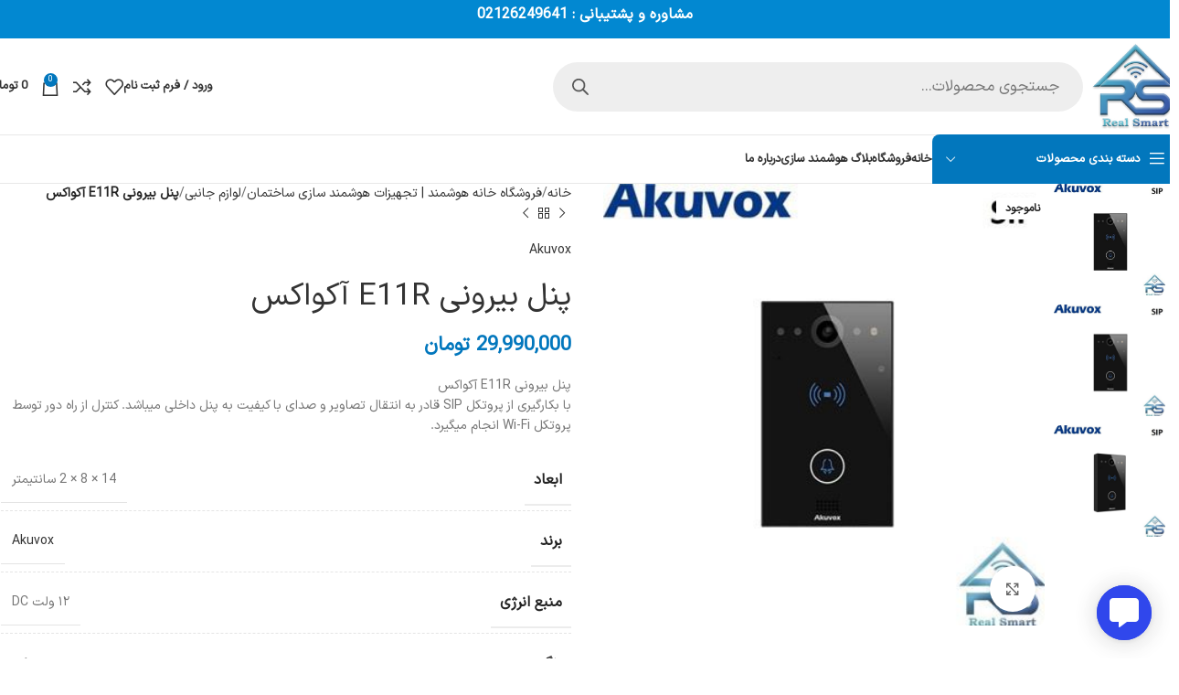

--- FILE ---
content_type: text/html; charset=UTF-8
request_url: https://realsmart.ir/shop/%D9%BE%D9%86%D9%84-%D8%A8%DB%8C%D8%B1%D9%88%D9%86%DB%8C-e11r-%D8%A2%DA%A9%D9%88%D8%A7%DA%A9%D8%B3/
body_size: 66547
content:
<!DOCTYPE html>
<html dir="rtl" lang="fa-IR">
<head><meta charset="UTF-8"><script>if(navigator.userAgent.match(/MSIE|Internet Explorer/i)||navigator.userAgent.match(/Trident\/7\..*?rv:11/i)){var href=document.location.href;if(!href.match(/[?&]nowprocket/)){if(href.indexOf("?")==-1){if(href.indexOf("#")==-1){document.location.href=href+"?nowprocket=1"}else{document.location.href=href.replace("#","?nowprocket=1#")}}else{if(href.indexOf("#")==-1){document.location.href=href+"&nowprocket=1"}else{document.location.href=href.replace("#","&nowprocket=1#")}}}}</script><script>(()=>{class RocketLazyLoadScripts{constructor(){this.v="1.2.6",this.triggerEvents=["keydown","mousedown","mousemove","touchmove","touchstart","touchend","wheel"],this.userEventHandler=this.t.bind(this),this.touchStartHandler=this.i.bind(this),this.touchMoveHandler=this.o.bind(this),this.touchEndHandler=this.h.bind(this),this.clickHandler=this.u.bind(this),this.interceptedClicks=[],this.interceptedClickListeners=[],this.l(this),window.addEventListener("pageshow",(t=>{this.persisted=t.persisted,this.everythingLoaded&&this.m()})),this.CSPIssue=sessionStorage.getItem("rocketCSPIssue"),document.addEventListener("securitypolicyviolation",(t=>{this.CSPIssue||"script-src-elem"!==t.violatedDirective||"data"!==t.blockedURI||(this.CSPIssue=!0,sessionStorage.setItem("rocketCSPIssue",!0))})),document.addEventListener("DOMContentLoaded",(()=>{this.k()})),this.delayedScripts={normal:[],async:[],defer:[]},this.trash=[],this.allJQueries=[]}p(t){document.hidden?t.t():(this.triggerEvents.forEach((e=>window.addEventListener(e,t.userEventHandler,{passive:!0}))),window.addEventListener("touchstart",t.touchStartHandler,{passive:!0}),window.addEventListener("mousedown",t.touchStartHandler),document.addEventListener("visibilitychange",t.userEventHandler))}_(){this.triggerEvents.forEach((t=>window.removeEventListener(t,this.userEventHandler,{passive:!0}))),document.removeEventListener("visibilitychange",this.userEventHandler)}i(t){"HTML"!==t.target.tagName&&(window.addEventListener("touchend",this.touchEndHandler),window.addEventListener("mouseup",this.touchEndHandler),window.addEventListener("touchmove",this.touchMoveHandler,{passive:!0}),window.addEventListener("mousemove",this.touchMoveHandler),t.target.addEventListener("click",this.clickHandler),this.L(t.target,!0),this.S(t.target,"onclick","rocket-onclick"),this.C())}o(t){window.removeEventListener("touchend",this.touchEndHandler),window.removeEventListener("mouseup",this.touchEndHandler),window.removeEventListener("touchmove",this.touchMoveHandler,{passive:!0}),window.removeEventListener("mousemove",this.touchMoveHandler),t.target.removeEventListener("click",this.clickHandler),this.L(t.target,!1),this.S(t.target,"rocket-onclick","onclick"),this.M()}h(){window.removeEventListener("touchend",this.touchEndHandler),window.removeEventListener("mouseup",this.touchEndHandler),window.removeEventListener("touchmove",this.touchMoveHandler,{passive:!0}),window.removeEventListener("mousemove",this.touchMoveHandler)}u(t){t.target.removeEventListener("click",this.clickHandler),this.L(t.target,!1),this.S(t.target,"rocket-onclick","onclick"),this.interceptedClicks.push(t),t.preventDefault(),t.stopPropagation(),t.stopImmediatePropagation(),this.M()}O(){window.removeEventListener("touchstart",this.touchStartHandler,{passive:!0}),window.removeEventListener("mousedown",this.touchStartHandler),this.interceptedClicks.forEach((t=>{t.target.dispatchEvent(new MouseEvent("click",{view:t.view,bubbles:!0,cancelable:!0}))}))}l(t){EventTarget.prototype.addEventListenerWPRocketBase=EventTarget.prototype.addEventListener,EventTarget.prototype.addEventListener=function(e,i,o){"click"!==e||t.windowLoaded||i===t.clickHandler||t.interceptedClickListeners.push({target:this,func:i,options:o}),(this||window).addEventListenerWPRocketBase(e,i,o)}}L(t,e){this.interceptedClickListeners.forEach((i=>{i.target===t&&(e?t.removeEventListener("click",i.func,i.options):t.addEventListener("click",i.func,i.options))})),t.parentNode!==document.documentElement&&this.L(t.parentNode,e)}D(){return new Promise((t=>{this.P?this.M=t:t()}))}C(){this.P=!0}M(){this.P=!1}S(t,e,i){t.hasAttribute&&t.hasAttribute(e)&&(event.target.setAttribute(i,event.target.getAttribute(e)),event.target.removeAttribute(e))}t(){this._(this),"loading"===document.readyState?document.addEventListener("DOMContentLoaded",this.R.bind(this)):this.R()}k(){let t=[];document.querySelectorAll("script[type=rocketlazyloadscript][data-rocket-src]").forEach((e=>{let i=e.getAttribute("data-rocket-src");if(i&&!i.startsWith("data:")){0===i.indexOf("//")&&(i=location.protocol+i);try{const o=new URL(i).origin;o!==location.origin&&t.push({src:o,crossOrigin:e.crossOrigin||"module"===e.getAttribute("data-rocket-type")})}catch(t){}}})),t=[...new Map(t.map((t=>[JSON.stringify(t),t]))).values()],this.T(t,"preconnect")}async R(){this.lastBreath=Date.now(),this.j(this),this.F(this),this.I(),this.W(),this.q(),await this.A(this.delayedScripts.normal),await this.A(this.delayedScripts.defer),await this.A(this.delayedScripts.async);try{await this.U(),await this.H(this),await this.J()}catch(t){console.error(t)}window.dispatchEvent(new Event("rocket-allScriptsLoaded")),this.everythingLoaded=!0,this.D().then((()=>{this.O()})),this.N()}W(){document.querySelectorAll("script[type=rocketlazyloadscript]").forEach((t=>{t.hasAttribute("data-rocket-src")?t.hasAttribute("async")&&!1!==t.async?this.delayedScripts.async.push(t):t.hasAttribute("defer")&&!1!==t.defer||"module"===t.getAttribute("data-rocket-type")?this.delayedScripts.defer.push(t):this.delayedScripts.normal.push(t):this.delayedScripts.normal.push(t)}))}async B(t){if(await this.G(),!0!==t.noModule||!("noModule"in HTMLScriptElement.prototype))return new Promise((e=>{let i;function o(){(i||t).setAttribute("data-rocket-status","executed"),e()}try{if(navigator.userAgent.indexOf("Firefox/")>0||""===navigator.vendor||this.CSPIssue)i=document.createElement("script"),[...t.attributes].forEach((t=>{let e=t.nodeName;"type"!==e&&("data-rocket-type"===e&&(e="type"),"data-rocket-src"===e&&(e="src"),i.setAttribute(e,t.nodeValue))})),t.text&&(i.text=t.text),i.hasAttribute("src")?(i.addEventListener("load",o),i.addEventListener("error",(function(){i.setAttribute("data-rocket-status","failed-network"),e()})),setTimeout((()=>{i.isConnected||e()}),1)):(i.text=t.text,o()),t.parentNode.replaceChild(i,t);else{const i=t.getAttribute("data-rocket-type"),s=t.getAttribute("data-rocket-src");i?(t.type=i,t.removeAttribute("data-rocket-type")):t.removeAttribute("type"),t.addEventListener("load",o),t.addEventListener("error",(i=>{this.CSPIssue&&i.target.src.startsWith("data:")?(console.log("WPRocket: data-uri blocked by CSP -> fallback"),t.removeAttribute("src"),this.B(t).then(e)):(t.setAttribute("data-rocket-status","failed-network"),e())})),s?(t.removeAttribute("data-rocket-src"),t.src=s):t.src="data:text/javascript;base64,"+window.btoa(unescape(encodeURIComponent(t.text)))}}catch(i){t.setAttribute("data-rocket-status","failed-transform"),e()}}));t.setAttribute("data-rocket-status","skipped")}async A(t){const e=t.shift();return e&&e.isConnected?(await this.B(e),this.A(t)):Promise.resolve()}q(){this.T([...this.delayedScripts.normal,...this.delayedScripts.defer,...this.delayedScripts.async],"preload")}T(t,e){var i=document.createDocumentFragment();t.forEach((t=>{const o=t.getAttribute&&t.getAttribute("data-rocket-src")||t.src;if(o&&!o.startsWith("data:")){const s=document.createElement("link");s.href=o,s.rel=e,"preconnect"!==e&&(s.as="script"),t.getAttribute&&"module"===t.getAttribute("data-rocket-type")&&(s.crossOrigin=!0),t.crossOrigin&&(s.crossOrigin=t.crossOrigin),t.integrity&&(s.integrity=t.integrity),i.appendChild(s),this.trash.push(s)}})),document.head.appendChild(i)}j(t){let e={};function i(i,o){return e[o].eventsToRewrite.indexOf(i)>=0&&!t.everythingLoaded?"rocket-"+i:i}function o(t,o){!function(t){e[t]||(e[t]={originalFunctions:{add:t.addEventListener,remove:t.removeEventListener},eventsToRewrite:[]},t.addEventListener=function(){arguments[0]=i(arguments[0],t),e[t].originalFunctions.add.apply(t,arguments)},t.removeEventListener=function(){arguments[0]=i(arguments[0],t),e[t].originalFunctions.remove.apply(t,arguments)})}(t),e[t].eventsToRewrite.push(o)}function s(e,i){let o=e[i];e[i]=null,Object.defineProperty(e,i,{get:()=>o||function(){},set(s){t.everythingLoaded?o=s:e["rocket"+i]=o=s}})}o(document,"DOMContentLoaded"),o(window,"DOMContentLoaded"),o(window,"load"),o(window,"pageshow"),o(document,"readystatechange"),s(document,"onreadystatechange"),s(window,"onload"),s(window,"onpageshow");try{Object.defineProperty(document,"readyState",{get:()=>t.rocketReadyState,set(e){t.rocketReadyState=e},configurable:!0}),document.readyState="loading"}catch(t){console.log("WPRocket DJE readyState conflict, bypassing")}}F(t){let e;function i(e){return t.everythingLoaded?e:e.split(" ").map((t=>"load"===t||0===t.indexOf("load.")?"rocket-jquery-load":t)).join(" ")}function o(o){function s(t){const e=o.fn[t];o.fn[t]=o.fn.init.prototype[t]=function(){return this[0]===window&&("string"==typeof arguments[0]||arguments[0]instanceof String?arguments[0]=i(arguments[0]):"object"==typeof arguments[0]&&Object.keys(arguments[0]).forEach((t=>{const e=arguments[0][t];delete arguments[0][t],arguments[0][i(t)]=e}))),e.apply(this,arguments),this}}o&&o.fn&&!t.allJQueries.includes(o)&&(o.fn.ready=o.fn.init.prototype.ready=function(e){return t.domReadyFired?e.bind(document)(o):document.addEventListener("rocket-DOMContentLoaded",(()=>e.bind(document)(o))),o([])},s("on"),s("one"),t.allJQueries.push(o)),e=o}o(window.jQuery),Object.defineProperty(window,"jQuery",{get:()=>e,set(t){o(t)}})}async H(t){const e=document.querySelector("script[data-webpack]");e&&(await async function(){return new Promise((t=>{e.addEventListener("load",t),e.addEventListener("error",t)}))}(),await t.K(),await t.H(t))}async U(){this.domReadyFired=!0;try{document.readyState="interactive"}catch(t){}await this.G(),document.dispatchEvent(new Event("rocket-readystatechange")),await this.G(),document.rocketonreadystatechange&&document.rocketonreadystatechange(),await this.G(),document.dispatchEvent(new Event("rocket-DOMContentLoaded")),await this.G(),window.dispatchEvent(new Event("rocket-DOMContentLoaded"))}async J(){try{document.readyState="complete"}catch(t){}await this.G(),document.dispatchEvent(new Event("rocket-readystatechange")),await this.G(),document.rocketonreadystatechange&&document.rocketonreadystatechange(),await this.G(),window.dispatchEvent(new Event("rocket-load")),await this.G(),window.rocketonload&&window.rocketonload(),await this.G(),this.allJQueries.forEach((t=>t(window).trigger("rocket-jquery-load"))),await this.G();const t=new Event("rocket-pageshow");t.persisted=this.persisted,window.dispatchEvent(t),await this.G(),window.rocketonpageshow&&window.rocketonpageshow({persisted:this.persisted}),this.windowLoaded=!0}m(){document.onreadystatechange&&document.onreadystatechange(),window.onload&&window.onload(),window.onpageshow&&window.onpageshow({persisted:this.persisted})}I(){const t=new Map;document.write=document.writeln=function(e){const i=document.currentScript;i||console.error("WPRocket unable to document.write this: "+e);const o=document.createRange(),s=i.parentElement;let n=t.get(i);void 0===n&&(n=i.nextSibling,t.set(i,n));const c=document.createDocumentFragment();o.setStart(c,0),c.appendChild(o.createContextualFragment(e)),s.insertBefore(c,n)}}async G(){Date.now()-this.lastBreath>45&&(await this.K(),this.lastBreath=Date.now())}async K(){return document.hidden?new Promise((t=>setTimeout(t))):new Promise((t=>requestAnimationFrame(t)))}N(){this.trash.forEach((t=>t.remove()))}static run(){const t=new RocketLazyLoadScripts;t.p(t)}}RocketLazyLoadScripts.run()})();</script>
	
	<link rel="profile" href="https://gmpg.org/xfn/11">
	<link rel="pingback" href="https://realsmart.ir/xmlrpc.php">

	<title>پنل بیرونی E11R آکواکس &#8211; خانه هوشمند Real Smart</title>
<meta name='robots' content='max-image-preview:large' />

<link rel="alternate" type="application/rss+xml" title="خانه هوشمند Real Smart &raquo; خوراک" href="https://realsmart.ir/feed/" />
<link rel="alternate" type="application/rss+xml" title="خانه هوشمند Real Smart &raquo; خوراک دیدگاه‌ها" href="https://realsmart.ir/comments/feed/" />
<link rel="alternate" type="application/rss+xml" title="خانه هوشمند Real Smart &raquo; پنل بیرونی E11R آکواکس خوراک دیدگاه‌ها" href="https://realsmart.ir/shop/%d9%be%d9%86%d9%84-%d8%a8%db%8c%d8%b1%d9%88%d9%86%db%8c-e11r-%d8%a2%da%a9%d9%88%d8%a7%da%a9%d8%b3/feed/" />
<link rel="alternate" title="oEmbed (JSON)" type="application/json+oembed" href="https://realsmart.ir/wp-json/oembed/1.0/embed?url=https%3A%2F%2Frealsmart.ir%2Fshop%2F%25d9%25be%25d9%2586%25d9%2584-%25d8%25a8%25db%258c%25d8%25b1%25d9%2588%25d9%2586%25db%258c-e11r-%25d8%25a2%25da%25a9%25d9%2588%25d8%25a7%25da%25a9%25d8%25b3%2F" />
<link rel="alternate" title="oEmbed (XML)" type="text/xml+oembed" href="https://realsmart.ir/wp-json/oembed/1.0/embed?url=https%3A%2F%2Frealsmart.ir%2Fshop%2F%25d9%25be%25d9%2586%25d9%2584-%25d8%25a8%25db%258c%25d8%25b1%25d9%2588%25d9%2586%25db%258c-e11r-%25d8%25a2%25da%25a9%25d9%2588%25d8%25a7%25da%25a9%25d8%25b3%2F&#038;format=xml" />
<style id='wp-img-auto-sizes-contain-inline-css' type='text/css'>
img:is([sizes=auto i],[sizes^="auto," i]){contain-intrinsic-size:3000px 1500px}
/*# sourceURL=wp-img-auto-sizes-contain-inline-css */
</style>
<link rel='stylesheet' id='woodmart-style-css' href='https://realsmart.ir/cn/cache/background-css/realsmart.ir/cn/themes/woodmart/css/parts/base-rtl.min.css?ver=8.0.6&wpr_t=1768003575' type='text/css' media='all' />
<link rel='stylesheet' id='wd-widget-price-filter-css' href='https://realsmart.ir/cn/themes/woodmart/css/parts/woo-widget-price-filter.min.css?ver=8.0.6' type='text/css' media='all' />
<link rel='stylesheet' id='wp-block-library-rtl-css' href='https://realsmart.ir/wp-includes/css/dist/block-library/style-rtl.min.css?ver=6.9' type='text/css' media='all' />
<link data-minify="1" rel='stylesheet' id='wc-blocks-style-rtl-css' href='https://realsmart.ir/cn/cache/min/1/cn/plugins/woocommerce/assets/client/blocks/wc-blocks-rtl.css?ver=1767905152' type='text/css' media='all' />
<style id='global-styles-inline-css' type='text/css'>
:root{--wp--preset--aspect-ratio--square: 1;--wp--preset--aspect-ratio--4-3: 4/3;--wp--preset--aspect-ratio--3-4: 3/4;--wp--preset--aspect-ratio--3-2: 3/2;--wp--preset--aspect-ratio--2-3: 2/3;--wp--preset--aspect-ratio--16-9: 16/9;--wp--preset--aspect-ratio--9-16: 9/16;--wp--preset--color--black: #000000;--wp--preset--color--cyan-bluish-gray: #abb8c3;--wp--preset--color--white: #ffffff;--wp--preset--color--pale-pink: #f78da7;--wp--preset--color--vivid-red: #cf2e2e;--wp--preset--color--luminous-vivid-orange: #ff6900;--wp--preset--color--luminous-vivid-amber: #fcb900;--wp--preset--color--light-green-cyan: #7bdcb5;--wp--preset--color--vivid-green-cyan: #00d084;--wp--preset--color--pale-cyan-blue: #8ed1fc;--wp--preset--color--vivid-cyan-blue: #0693e3;--wp--preset--color--vivid-purple: #9b51e0;--wp--preset--gradient--vivid-cyan-blue-to-vivid-purple: linear-gradient(135deg,rgb(6,147,227) 0%,rgb(155,81,224) 100%);--wp--preset--gradient--light-green-cyan-to-vivid-green-cyan: linear-gradient(135deg,rgb(122,220,180) 0%,rgb(0,208,130) 100%);--wp--preset--gradient--luminous-vivid-amber-to-luminous-vivid-orange: linear-gradient(135deg,rgb(252,185,0) 0%,rgb(255,105,0) 100%);--wp--preset--gradient--luminous-vivid-orange-to-vivid-red: linear-gradient(135deg,rgb(255,105,0) 0%,rgb(207,46,46) 100%);--wp--preset--gradient--very-light-gray-to-cyan-bluish-gray: linear-gradient(135deg,rgb(238,238,238) 0%,rgb(169,184,195) 100%);--wp--preset--gradient--cool-to-warm-spectrum: linear-gradient(135deg,rgb(74,234,220) 0%,rgb(151,120,209) 20%,rgb(207,42,186) 40%,rgb(238,44,130) 60%,rgb(251,105,98) 80%,rgb(254,248,76) 100%);--wp--preset--gradient--blush-light-purple: linear-gradient(135deg,rgb(255,206,236) 0%,rgb(152,150,240) 100%);--wp--preset--gradient--blush-bordeaux: linear-gradient(135deg,rgb(254,205,165) 0%,rgb(254,45,45) 50%,rgb(107,0,62) 100%);--wp--preset--gradient--luminous-dusk: linear-gradient(135deg,rgb(255,203,112) 0%,rgb(199,81,192) 50%,rgb(65,88,208) 100%);--wp--preset--gradient--pale-ocean: linear-gradient(135deg,rgb(255,245,203) 0%,rgb(182,227,212) 50%,rgb(51,167,181) 100%);--wp--preset--gradient--electric-grass: linear-gradient(135deg,rgb(202,248,128) 0%,rgb(113,206,126) 100%);--wp--preset--gradient--midnight: linear-gradient(135deg,rgb(2,3,129) 0%,rgb(40,116,252) 100%);--wp--preset--font-size--small: 13px;--wp--preset--font-size--medium: 20px;--wp--preset--font-size--large: 36px;--wp--preset--font-size--x-large: 42px;--wp--preset--spacing--20: 0.44rem;--wp--preset--spacing--30: 0.67rem;--wp--preset--spacing--40: 1rem;--wp--preset--spacing--50: 1.5rem;--wp--preset--spacing--60: 2.25rem;--wp--preset--spacing--70: 3.38rem;--wp--preset--spacing--80: 5.06rem;--wp--preset--shadow--natural: 6px 6px 9px rgba(0, 0, 0, 0.2);--wp--preset--shadow--deep: 12px 12px 50px rgba(0, 0, 0, 0.4);--wp--preset--shadow--sharp: 6px 6px 0px rgba(0, 0, 0, 0.2);--wp--preset--shadow--outlined: 6px 6px 0px -3px rgb(255, 255, 255), 6px 6px rgb(0, 0, 0);--wp--preset--shadow--crisp: 6px 6px 0px rgb(0, 0, 0);}:where(.is-layout-flex){gap: 0.5em;}:where(.is-layout-grid){gap: 0.5em;}body .is-layout-flex{display: flex;}.is-layout-flex{flex-wrap: wrap;align-items: center;}.is-layout-flex > :is(*, div){margin: 0;}body .is-layout-grid{display: grid;}.is-layout-grid > :is(*, div){margin: 0;}:where(.wp-block-columns.is-layout-flex){gap: 2em;}:where(.wp-block-columns.is-layout-grid){gap: 2em;}:where(.wp-block-post-template.is-layout-flex){gap: 1.25em;}:where(.wp-block-post-template.is-layout-grid){gap: 1.25em;}.has-black-color{color: var(--wp--preset--color--black) !important;}.has-cyan-bluish-gray-color{color: var(--wp--preset--color--cyan-bluish-gray) !important;}.has-white-color{color: var(--wp--preset--color--white) !important;}.has-pale-pink-color{color: var(--wp--preset--color--pale-pink) !important;}.has-vivid-red-color{color: var(--wp--preset--color--vivid-red) !important;}.has-luminous-vivid-orange-color{color: var(--wp--preset--color--luminous-vivid-orange) !important;}.has-luminous-vivid-amber-color{color: var(--wp--preset--color--luminous-vivid-amber) !important;}.has-light-green-cyan-color{color: var(--wp--preset--color--light-green-cyan) !important;}.has-vivid-green-cyan-color{color: var(--wp--preset--color--vivid-green-cyan) !important;}.has-pale-cyan-blue-color{color: var(--wp--preset--color--pale-cyan-blue) !important;}.has-vivid-cyan-blue-color{color: var(--wp--preset--color--vivid-cyan-blue) !important;}.has-vivid-purple-color{color: var(--wp--preset--color--vivid-purple) !important;}.has-black-background-color{background-color: var(--wp--preset--color--black) !important;}.has-cyan-bluish-gray-background-color{background-color: var(--wp--preset--color--cyan-bluish-gray) !important;}.has-white-background-color{background-color: var(--wp--preset--color--white) !important;}.has-pale-pink-background-color{background-color: var(--wp--preset--color--pale-pink) !important;}.has-vivid-red-background-color{background-color: var(--wp--preset--color--vivid-red) !important;}.has-luminous-vivid-orange-background-color{background-color: var(--wp--preset--color--luminous-vivid-orange) !important;}.has-luminous-vivid-amber-background-color{background-color: var(--wp--preset--color--luminous-vivid-amber) !important;}.has-light-green-cyan-background-color{background-color: var(--wp--preset--color--light-green-cyan) !important;}.has-vivid-green-cyan-background-color{background-color: var(--wp--preset--color--vivid-green-cyan) !important;}.has-pale-cyan-blue-background-color{background-color: var(--wp--preset--color--pale-cyan-blue) !important;}.has-vivid-cyan-blue-background-color{background-color: var(--wp--preset--color--vivid-cyan-blue) !important;}.has-vivid-purple-background-color{background-color: var(--wp--preset--color--vivid-purple) !important;}.has-black-border-color{border-color: var(--wp--preset--color--black) !important;}.has-cyan-bluish-gray-border-color{border-color: var(--wp--preset--color--cyan-bluish-gray) !important;}.has-white-border-color{border-color: var(--wp--preset--color--white) !important;}.has-pale-pink-border-color{border-color: var(--wp--preset--color--pale-pink) !important;}.has-vivid-red-border-color{border-color: var(--wp--preset--color--vivid-red) !important;}.has-luminous-vivid-orange-border-color{border-color: var(--wp--preset--color--luminous-vivid-orange) !important;}.has-luminous-vivid-amber-border-color{border-color: var(--wp--preset--color--luminous-vivid-amber) !important;}.has-light-green-cyan-border-color{border-color: var(--wp--preset--color--light-green-cyan) !important;}.has-vivid-green-cyan-border-color{border-color: var(--wp--preset--color--vivid-green-cyan) !important;}.has-pale-cyan-blue-border-color{border-color: var(--wp--preset--color--pale-cyan-blue) !important;}.has-vivid-cyan-blue-border-color{border-color: var(--wp--preset--color--vivid-cyan-blue) !important;}.has-vivid-purple-border-color{border-color: var(--wp--preset--color--vivid-purple) !important;}.has-vivid-cyan-blue-to-vivid-purple-gradient-background{background: var(--wp--preset--gradient--vivid-cyan-blue-to-vivid-purple) !important;}.has-light-green-cyan-to-vivid-green-cyan-gradient-background{background: var(--wp--preset--gradient--light-green-cyan-to-vivid-green-cyan) !important;}.has-luminous-vivid-amber-to-luminous-vivid-orange-gradient-background{background: var(--wp--preset--gradient--luminous-vivid-amber-to-luminous-vivid-orange) !important;}.has-luminous-vivid-orange-to-vivid-red-gradient-background{background: var(--wp--preset--gradient--luminous-vivid-orange-to-vivid-red) !important;}.has-very-light-gray-to-cyan-bluish-gray-gradient-background{background: var(--wp--preset--gradient--very-light-gray-to-cyan-bluish-gray) !important;}.has-cool-to-warm-spectrum-gradient-background{background: var(--wp--preset--gradient--cool-to-warm-spectrum) !important;}.has-blush-light-purple-gradient-background{background: var(--wp--preset--gradient--blush-light-purple) !important;}.has-blush-bordeaux-gradient-background{background: var(--wp--preset--gradient--blush-bordeaux) !important;}.has-luminous-dusk-gradient-background{background: var(--wp--preset--gradient--luminous-dusk) !important;}.has-pale-ocean-gradient-background{background: var(--wp--preset--gradient--pale-ocean) !important;}.has-electric-grass-gradient-background{background: var(--wp--preset--gradient--electric-grass) !important;}.has-midnight-gradient-background{background: var(--wp--preset--gradient--midnight) !important;}.has-small-font-size{font-size: var(--wp--preset--font-size--small) !important;}.has-medium-font-size{font-size: var(--wp--preset--font-size--medium) !important;}.has-large-font-size{font-size: var(--wp--preset--font-size--large) !important;}.has-x-large-font-size{font-size: var(--wp--preset--font-size--x-large) !important;}
/*# sourceURL=global-styles-inline-css */
</style>

<style id='classic-theme-styles-inline-css' type='text/css'>
/*! This file is auto-generated */
.wp-block-button__link{color:#fff;background-color:#32373c;border-radius:9999px;box-shadow:none;text-decoration:none;padding:calc(.667em + 2px) calc(1.333em + 2px);font-size:1.125em}.wp-block-file__button{background:#32373c;color:#fff;text-decoration:none}
/*# sourceURL=/wp-includes/css/classic-themes.min.css */
</style>
<link data-minify="1" rel='stylesheet' id='jet-engine-frontend-css' href='https://realsmart.ir/cn/cache/min/1/cn/plugins/jet-engine/assets/css/frontend.css?ver=1767905152' type='text/css' media='all' />
<link rel='stylesheet' id='animate.css-css' href='https://realsmart.ir/cn/plugins/aio-contact/vendor/animate/animate.min.css?ver=3.0.1' type='text/css' media='all' />
<link data-minify="1" rel='stylesheet' id='fontawesome-free-css' href='https://realsmart.ir/cn/cache/min/1/cn/plugins/aio-contact/vendor/fontawesome-free/all.min.css?ver=1767905152' type='text/css' media='all' />
<link data-minify="1" rel='stylesheet' id='aio-contact-css' href='https://realsmart.ir/cn/cache/background-css/realsmart.ir/cn/cache/min/1/cn/plugins/aio-contact/public/css/aio-contact-public.css?ver=1767905152&wpr_t=1768003575' type='text/css' media='all' />
<link data-minify="1" rel='stylesheet' id='digits-login-style-css' href='https://realsmart.ir/cn/cache/min/1/cn/plugins/digits/assets/css/login.css?ver=1767905152' type='text/css' media='all' />
<link data-minify="1" rel='stylesheet' id='digits-style-css' href='https://realsmart.ir/cn/cache/min/1/cn/plugins/digits/assets/css/main.css?ver=1767905152' type='text/css' media='all' />
<style id='digits-style-inline-css' type='text/css'>

                #woocommerce-order-data .address p:nth-child(3) a,.woocommerce-customer-details--phone{
                    text-align:right;
                    }
/*# sourceURL=digits-style-inline-css */
</style>
<link data-minify="1" rel='stylesheet' id='digits-login-style-rtl-css' href='https://realsmart.ir/cn/cache/min/1/cn/plugins/digits/assets/css/login-rtl.css?ver=1767905152' type='text/css' media='all' />
<style id='woocommerce-inline-inline-css' type='text/css'>
.woocommerce form .form-row .required { visibility: visible; }
/*# sourceURL=woocommerce-inline-inline-css */
</style>
<link data-minify="1" rel='stylesheet' id='brands-styles-css' href='https://realsmart.ir/cn/cache/min/1/cn/plugins/woocommerce/assets/css/brands.css?ver=1767905152' type='text/css' media='all' />
<link rel='stylesheet' id='dgwt-wcas-style-css' href='https://realsmart.ir/cn/cache/background-css/realsmart.ir/cn/plugins/ajax-search-for-woocommerce-premium/assets/css/style.min.css?ver=1.26.1&wpr_t=1768003575' type='text/css' media='all' />
<link rel='stylesheet' id='elementor-frontend-css' href='https://realsmart.ir/cn/plugins/elementor/assets/css/frontend-rtl.min.css?ver=3.32.5' type='text/css' media='all' />
<link rel='stylesheet' id='widget-heading-css' href='https://realsmart.ir/cn/plugins/elementor/assets/css/widget-heading-rtl.min.css?ver=3.32.5' type='text/css' media='all' />
<link rel='stylesheet' id='widget-icon-list-css' href='https://realsmart.ir/cn/plugins/elementor/assets/css/widget-icon-list-rtl.min.css?ver=3.32.5' type='text/css' media='all' />
<link rel='stylesheet' id='widget-image-css' href='https://realsmart.ir/cn/plugins/elementor/assets/css/widget-image-rtl.min.css?ver=3.32.5' type='text/css' media='all' />
<link rel='stylesheet' id='widget-icon-box-css' href='https://realsmart.ir/cn/plugins/elementor/assets/css/widget-icon-box-rtl.min.css?ver=3.32.5' type='text/css' media='all' />
<link rel='stylesheet' id='widget-social-icons-css' href='https://realsmart.ir/cn/plugins/elementor/assets/css/widget-social-icons-rtl.min.css?ver=3.32.5' type='text/css' media='all' />
<link rel='stylesheet' id='e-apple-webkit-css' href='https://realsmart.ir/cn/plugins/elementor/assets/css/conditionals/apple-webkit.min.css?ver=3.32.5' type='text/css' media='all' />
<link data-minify="1" rel='stylesheet' id='elementor-post-11053-css' href='https://realsmart.ir/cn/cache/min/1/cn/uploads/elementor/css/post-11053.css?ver=1767905152' type='text/css' media='all' />
<link data-minify="1" rel='stylesheet' id='elementor-post-11087-css' href='https://realsmart.ir/cn/cache/min/1/cn/uploads/elementor/css/post-11087.css?ver=1767905152' type='text/css' media='all' />
<link rel='stylesheet' id='wd-helpers-wpb-elem-css' href='https://realsmart.ir/cn/themes/woodmart/css/parts/helpers-wpb-elem.min.css?ver=8.0.6' type='text/css' media='all' />
<link rel='stylesheet' id='wd-elementor-base-css' href='https://realsmart.ir/cn/themes/woodmart/css/parts/int-elem-base-rtl.min.css?ver=8.0.6' type='text/css' media='all' />
<link rel='stylesheet' id='wd-elementor-pro-base-css' href='https://realsmart.ir/cn/themes/woodmart/css/parts/int-elementor-pro-rtl.min.css?ver=8.0.6' type='text/css' media='all' />
<link rel='stylesheet' id='wd-woocommerce-base-css' href='https://realsmart.ir/cn/themes/woodmart/css/parts/woocommerce-base-rtl.min.css?ver=8.0.6' type='text/css' media='all' />
<link rel='stylesheet' id='wd-mod-star-rating-css' href='https://realsmart.ir/cn/themes/woodmart/css/parts/mod-star-rating.min.css?ver=8.0.6' type='text/css' media='all' />
<link rel='stylesheet' id='wd-woo-el-track-order-css' href='https://realsmart.ir/cn/themes/woodmart/css/parts/woo-el-track-order.min.css?ver=8.0.6' type='text/css' media='all' />
<link rel='stylesheet' id='wd-woocommerce-block-notices-css' href='https://realsmart.ir/cn/themes/woodmart/css/parts/woo-mod-block-notices-rtl.min.css?ver=8.0.6' type='text/css' media='all' />
<link rel='stylesheet' id='wd-woo-mod-quantity-css' href='https://realsmart.ir/cn/themes/woodmart/css/parts/woo-mod-quantity.min.css?ver=8.0.6' type='text/css' media='all' />
<link rel='stylesheet' id='wd-woo-single-prod-el-base-css' href='https://realsmart.ir/cn/themes/woodmart/css/parts/woo-single-prod-el-base.min.css?ver=8.0.6' type='text/css' media='all' />
<link rel='stylesheet' id='wd-woo-mod-stock-status-css' href='https://realsmart.ir/cn/themes/woodmart/css/parts/woo-mod-stock-status.min.css?ver=8.0.6' type='text/css' media='all' />
<link rel='stylesheet' id='wd-woo-mod-shop-attributes-css' href='https://realsmart.ir/cn/themes/woodmart/css/parts/woo-mod-shop-attributes.min.css?ver=8.0.6' type='text/css' media='all' />
<link rel='stylesheet' id='wd-wp-blocks-css' href='https://realsmart.ir/cn/themes/woodmart/css/parts/wp-blocks.min.css?ver=8.0.6' type='text/css' media='all' />
<link rel='stylesheet' id='wd-header-base-css' href='https://realsmart.ir/cn/themes/woodmart/css/parts/header-base-rtl.min.css?ver=8.0.6' type='text/css' media='all' />
<link rel='stylesheet' id='wd-mod-tools-css' href='https://realsmart.ir/cn/themes/woodmart/css/parts/mod-tools.min.css?ver=8.0.6' type='text/css' media='all' />
<link rel='stylesheet' id='wd-header-elements-base-css' href='https://realsmart.ir/cn/themes/woodmart/css/parts/header-el-base-rtl.min.css?ver=8.0.6' type='text/css' media='all' />
<link rel='stylesheet' id='wd-social-icons-css' href='https://realsmart.ir/cn/themes/woodmart/css/parts/el-social-icons.min.css?ver=8.0.6' type='text/css' media='all' />
<link rel='stylesheet' id='wd-header-search-css' href='https://realsmart.ir/cn/themes/woodmart/css/parts/header-el-search-rtl.min.css?ver=8.0.6' type='text/css' media='all' />
<link rel='stylesheet' id='wd-header-search-form-css' href='https://realsmart.ir/cn/themes/woodmart/css/parts/header-el-search-form-rtl.min.css?ver=8.0.6' type='text/css' media='all' />
<link rel='stylesheet' id='wd-woo-mod-login-form-css' href='https://realsmart.ir/cn/themes/woodmart/css/parts/woo-mod-login-form.min.css?ver=8.0.6' type='text/css' media='all' />
<link rel='stylesheet' id='wd-header-my-account-css' href='https://realsmart.ir/cn/themes/woodmart/css/parts/header-el-my-account-rtl.min.css?ver=8.0.6' type='text/css' media='all' />
<link rel='stylesheet' id='wd-header-cart-side-css' href='https://realsmart.ir/cn/themes/woodmart/css/parts/header-el-cart-side.min.css?ver=8.0.6' type='text/css' media='all' />
<link rel='stylesheet' id='wd-header-cart-css' href='https://realsmart.ir/cn/themes/woodmart/css/parts/header-el-cart-rtl.min.css?ver=8.0.6' type='text/css' media='all' />
<link rel='stylesheet' id='wd-widget-shopping-cart-css' href='https://realsmart.ir/cn/themes/woodmart/css/parts/woo-widget-shopping-cart-rtl.min.css?ver=8.0.6' type='text/css' media='all' />
<link rel='stylesheet' id='wd-widget-product-list-css' href='https://realsmart.ir/cn/themes/woodmart/css/parts/woo-widget-product-list-rtl.min.css?ver=8.0.6' type='text/css' media='all' />
<link rel='stylesheet' id='wd-header-mobile-nav-dropdown-css' href='https://realsmart.ir/cn/themes/woodmart/css/parts/header-el-mobile-nav-dropdown.min.css?ver=8.0.6' type='text/css' media='all' />
<link rel='stylesheet' id='wd-header-categories-nav-css' href='https://realsmart.ir/cn/themes/woodmart/css/parts/header-el-category-nav.min.css?ver=8.0.6' type='text/css' media='all' />
<link rel='stylesheet' id='wd-mod-nav-vertical-css' href='https://realsmart.ir/cn/themes/woodmart/css/parts/mod-nav-vertical-rtl.min.css?ver=8.0.6' type='text/css' media='all' />
<link rel='stylesheet' id='wd-mod-nav-vertical-design-default-css' href='https://realsmart.ir/cn/themes/woodmart/css/parts/mod-nav-vertical-design-default.min.css?ver=8.0.6' type='text/css' media='all' />
<link rel='stylesheet' id='wd-woo-single-prod-predefined-css' href='https://realsmart.ir/cn/themes/woodmart/css/parts/woo-single-prod-predefined-rtl.min.css?ver=8.0.6' type='text/css' media='all' />
<link rel='stylesheet' id='wd-woo-single-prod-and-quick-view-predefined-css' href='https://realsmart.ir/cn/themes/woodmart/css/parts/woo-single-prod-and-quick-view-predefined-rtl.min.css?ver=8.0.6' type='text/css' media='all' />
<link rel='stylesheet' id='wd-woo-single-prod-el-tabs-predefined-css' href='https://realsmart.ir/cn/themes/woodmart/css/parts/woo-single-prod-el-tabs-predefined.min.css?ver=8.0.6' type='text/css' media='all' />
<link rel='stylesheet' id='wd-photoswipe-css' href='https://realsmart.ir/cn/cache/background-css/realsmart.ir/cn/themes/woodmart/css/parts/lib-photoswipe-rtl.min.css?ver=8.0.6&wpr_t=1768003575' type='text/css' media='all' />
<link rel='stylesheet' id='wd-woo-single-prod-el-gallery-css' href='https://realsmart.ir/cn/themes/woodmart/css/parts/woo-single-prod-el-gallery.min.css?ver=8.0.6' type='text/css' media='all' />
<link rel='stylesheet' id='wd-woo-single-prod-el-gallery-opt-thumb-left-desktop-css' href='https://realsmart.ir/cn/themes/woodmart/css/parts/woo-single-prod-el-gallery-opt-thumb-left-desktop.min.css?ver=8.0.6' type='text/css' media='all' />
<link rel='stylesheet' id='wd-swiper-css' href='https://realsmart.ir/cn/themes/woodmart/css/parts/lib-swiper-rtl.min.css?ver=8.0.6' type='text/css' media='all' />
<link rel='stylesheet' id='wd-woo-mod-product-labels-css' href='https://realsmart.ir/cn/themes/woodmart/css/parts/woo-mod-product-labels.min.css?ver=8.0.6' type='text/css' media='all' />
<link rel='stylesheet' id='wd-woo-mod-product-labels-rect-css' href='https://realsmart.ir/cn/themes/woodmart/css/parts/woo-mod-product-labels-rect.min.css?ver=8.0.6' type='text/css' media='all' />
<link rel='stylesheet' id='wd-swiper-arrows-css' href='https://realsmart.ir/cn/themes/woodmart/css/parts/lib-swiper-arrows-rtl.min.css?ver=8.0.6' type='text/css' media='all' />
<link rel='stylesheet' id='wd-swiper-pagin-css' href='https://realsmart.ir/cn/themes/woodmart/css/parts/lib-swiper-pagin.min.css?ver=8.0.6' type='text/css' media='all' />
<link rel='stylesheet' id='wd-woo-single-prod-el-navigation-css' href='https://realsmart.ir/cn/themes/woodmart/css/parts/woo-single-prod-el-navigation-rtl.min.css?ver=8.0.6' type='text/css' media='all' />
<link rel='stylesheet' id='wd-tabs-css' href='https://realsmart.ir/cn/themes/woodmart/css/parts/el-tabs-rtl.min.css?ver=8.0.6' type='text/css' media='all' />
<link rel='stylesheet' id='wd-woo-single-prod-el-tabs-opt-layout-tabs-css' href='https://realsmart.ir/cn/themes/woodmart/css/parts/woo-single-prod-el-tabs-opt-layout-tabs.min.css?ver=8.0.6' type='text/css' media='all' />
<link rel='stylesheet' id='wd-accordion-css' href='https://realsmart.ir/cn/themes/woodmart/css/parts/el-accordion.min.css?ver=8.0.6' type='text/css' media='all' />
<link rel='stylesheet' id='wd-accordion-elem-wpb-css' href='https://realsmart.ir/cn/themes/woodmart/css/parts/el-accordion-wpb-elem-rtl.min.css?ver=8.0.6' type='text/css' media='all' />
<link rel='stylesheet' id='wd-woo-single-prod-el-reviews-css' href='https://realsmart.ir/cn/themes/woodmart/css/parts/woo-single-prod-el-reviews.min.css?ver=8.0.6' type='text/css' media='all' />
<link rel='stylesheet' id='wd-woo-single-prod-el-reviews-style-1-css' href='https://realsmart.ir/cn/themes/woodmart/css/parts/woo-single-prod-el-reviews-style-1.min.css?ver=8.0.6' type='text/css' media='all' />
<link rel='stylesheet' id='wd-mod-comments-css' href='https://realsmart.ir/cn/themes/woodmart/css/parts/mod-comments-rtl.min.css?ver=8.0.6' type='text/css' media='all' />
<link rel='stylesheet' id='wd-product-loop-css' href='https://realsmart.ir/cn/themes/woodmart/css/parts/woo-product-loop-rtl.min.css?ver=8.0.6' type='text/css' media='all' />
<link rel='stylesheet' id='wd-product-loop-tiled-css' href='https://realsmart.ir/cn/themes/woodmart/css/parts/woo-product-loop-tiled.min.css?ver=8.0.6' type='text/css' media='all' />
<link rel='stylesheet' id='wd-woo-opt-stretch-cont-css' href='https://realsmart.ir/cn/themes/woodmart/css/parts/woo-opt-stretch-cont.min.css?ver=8.0.6' type='text/css' media='all' />
<link rel='stylesheet' id='wd-woo-opt-title-limit-css' href='https://realsmart.ir/cn/themes/woodmart/css/parts/woo-opt-title-limit.min.css?ver=8.0.6' type='text/css' media='all' />
<link rel='stylesheet' id='wd-woo-opt-grid-gallery-css' href='https://realsmart.ir/cn/themes/woodmart/css/parts/woo-opt-grid-gallery-rtl.min.css?ver=8.0.6' type='text/css' media='all' />
<link rel='stylesheet' id='wd-mfp-popup-css' href='https://realsmart.ir/cn/themes/woodmart/css/parts/lib-magnific-popup-rtl.min.css?ver=8.0.6' type='text/css' media='all' />
<link rel='stylesheet' id='wd-widget-collapse-css' href='https://realsmart.ir/cn/themes/woodmart/css/parts/opt-widget-collapse.min.css?ver=8.0.6' type='text/css' media='all' />
<link rel='stylesheet' id='wd-footer-base-css' href='https://realsmart.ir/cn/themes/woodmart/css/parts/footer-base-rtl.min.css?ver=8.0.6' type='text/css' media='all' />
<link rel='stylesheet' id='wd-scroll-top-css' href='https://realsmart.ir/cn/themes/woodmart/css/parts/opt-scrolltotop-rtl.min.css?ver=8.0.6' type='text/css' media='all' />
<link rel='stylesheet' id='wd-header-my-account-sidebar-css' href='https://realsmart.ir/cn/themes/woodmart/css/parts/header-el-my-account-sidebar.min.css?ver=8.0.6' type='text/css' media='all' />
<link rel='stylesheet' id='wd-bottom-toolbar-css' href='https://realsmart.ir/cn/themes/woodmart/css/parts/opt-bottom-toolbar-rtl.min.css?ver=8.0.6' type='text/css' media='all' />
<link data-minify="1" rel='stylesheet' id='xts-style-header_760264-css' href='https://realsmart.ir/cn/cache/min/1/cn/uploads/2025/02/xts-header_760264-1740209778.css?ver=1767905152' type='text/css' media='all' />
<link data-minify="1" rel='stylesheet' id='xts-style-theme_settings_default-css' href='https://realsmart.ir/cn/cache/min/1/cn/uploads/2025/09/xts-theme_settings_default-1758521771.css?ver=1767905152' type='text/css' media='all' />
<link rel="stylesheet" href="https://realsmart.ir/cn/cache/fonts/1/google-fonts/css/1/7/8/f91e5ae87af95998e39eb4735df3e.css" data-wpr-hosted-gf-parameters="family=Lato%3A400%2C700%7CPoppins%3A400%2C600%2C500&ver=8.0.6"/>
<script type="rocketlazyloadscript" data-rocket-type="text/javascript" data-rocket-src="https://realsmart.ir/cn/plugins/aio-contact/public//js/aio-contact-public.min.js?ver=3.0.1" id="aio-contact-js" data-rocket-defer defer></script>
<script type="text/javascript" id="mns-navasan-persist-js-extra">
/* <![CDATA[ */
var mnsNavasanPersists = {"nonce":"01b3448cc1","ajaxUrl":"https://realsmart.ir/wp-admin/admin-ajax.php","restBase":"https://realsmart.ir/wp-json/","restNonce":"846cf07548"};
//# sourceURL=mns-navasan-persist-js-extra
/* ]]> */
</script>
<script type="rocketlazyloadscript" data-rocket-type="text/javascript" data-rocket-src="https://realsmart.ir/cn/plugins/mns-woocommerce-rate-based-products/assets/js/persist.min.js?ver=7.12.0" id="mns-navasan-persist-js" data-rocket-defer defer></script>
<script type="text/javascript" src="https://realsmart.ir/wp-includes/js/jquery/jquery.min.js?ver=3.7.1" id="jquery-core-js" data-rocket-defer defer></script>
<script type="text/javascript" src="https://realsmart.ir/wp-includes/js/jquery/jquery-migrate.min.js?ver=3.4.1" id="jquery-migrate-js" data-rocket-defer defer></script>
<script type="rocketlazyloadscript" data-rocket-type="text/javascript" data-rocket-src="https://realsmart.ir/cn/plugins/woocommerce/assets/js/jquery-blockui/jquery.blockUI.min.js?ver=2.7.0-wc.10.3.7" id="wc-jquery-blockui-js" defer="defer" data-wp-strategy="defer"></script>
<script type="text/javascript" id="wc-add-to-cart-js-extra">
/* <![CDATA[ */
var wc_add_to_cart_params = {"ajax_url":"/wp-admin/admin-ajax.php","wc_ajax_url":"/?wc-ajax=%%endpoint%%","i18n_view_cart":"\u0645\u0634\u0627\u0647\u062f\u0647 \u0633\u0628\u062f \u062e\u0631\u06cc\u062f","cart_url":"https://realsmart.ir/cart/","is_cart":"","cart_redirect_after_add":"no"};
//# sourceURL=wc-add-to-cart-js-extra
/* ]]> */
</script>
<script type="rocketlazyloadscript" data-rocket-type="text/javascript" data-rocket-src="https://realsmart.ir/cn/plugins/woocommerce/assets/js/frontend/add-to-cart.min.js?ver=10.3.7" id="wc-add-to-cart-js" defer="defer" data-wp-strategy="defer"></script>
<script type="text/javascript" src="https://realsmart.ir/cn/plugins/woocommerce/assets/js/zoom/jquery.zoom.min.js?ver=1.7.21-wc.10.3.7" id="wc-zoom-js" defer="defer" data-wp-strategy="defer"></script>
<script type="text/javascript" id="wc-single-product-js-extra">
/* <![CDATA[ */
var wc_single_product_params = {"i18n_required_rating_text":"\u062e\u0648\u0627\u0647\u0634\u0645\u0646\u062f\u06cc\u0645 \u06cc\u06a9 \u0631\u062a\u0628\u0647 \u0631\u0627 \u0627\u0646\u062a\u062e\u0627\u0628 \u06a9\u0646\u06cc\u062f","i18n_rating_options":["1 of 5 stars","2 of 5 stars","3 of 5 stars","4 of 5 stars","5 of 5 stars"],"i18n_product_gallery_trigger_text":"\u0645\u0634\u0627\u0647\u062f\u0647 \u06af\u0627\u0644\u0631\u06cc \u062a\u0635\u0627\u0648\u06cc\u0631 \u062f\u0631 \u062d\u0627\u0644\u062a \u062a\u0645\u0627\u0645 \u0635\u0641\u062d\u0647","review_rating_required":"yes","flexslider":{"rtl":true,"animation":"slide","smoothHeight":true,"directionNav":false,"controlNav":"thumbnails","slideshow":false,"animationSpeed":500,"animationLoop":false,"allowOneSlide":false},"zoom_enabled":"","zoom_options":[],"photoswipe_enabled":"","photoswipe_options":{"shareEl":false,"closeOnScroll":false,"history":false,"hideAnimationDuration":0,"showAnimationDuration":0},"flexslider_enabled":""};
//# sourceURL=wc-single-product-js-extra
/* ]]> */
</script>
<script type="text/javascript" src="https://realsmart.ir/cn/plugins/woocommerce/assets/js/frontend/single-product.min.js?ver=10.3.7" id="wc-single-product-js" defer="defer" data-wp-strategy="defer"></script>
<script type="rocketlazyloadscript" data-rocket-type="text/javascript" data-rocket-src="https://realsmart.ir/cn/plugins/woocommerce/assets/js/js-cookie/js.cookie.min.js?ver=2.1.4-wc.10.3.7" id="wc-js-cookie-js" defer="defer" data-wp-strategy="defer"></script>
<script type="text/javascript" id="woocommerce-js-extra">
/* <![CDATA[ */
var woocommerce_params = {"ajax_url":"/wp-admin/admin-ajax.php","wc_ajax_url":"/?wc-ajax=%%endpoint%%","i18n_password_show":"\u0646\u0645\u0627\u06cc\u0634 \u0631\u0645\u0632\u0639\u0628\u0648\u0631","i18n_password_hide":"Hide password"};
//# sourceURL=woocommerce-js-extra
/* ]]> */
</script>
<script type="rocketlazyloadscript" data-rocket-type="text/javascript" data-rocket-src="https://realsmart.ir/cn/plugins/woocommerce/assets/js/frontend/woocommerce.min.js?ver=10.3.7" id="woocommerce-js" defer="defer" data-wp-strategy="defer"></script>
<script type="rocketlazyloadscript" data-rocket-type="text/javascript" data-rocket-src="https://realsmart.ir/cn/themes/woodmart/js/libs/device.min.js?ver=8.0.6" id="wd-device-library-js" data-rocket-defer defer></script>
<script type="rocketlazyloadscript" data-rocket-type="text/javascript" data-rocket-src="https://realsmart.ir/cn/themes/woodmart/js/scripts/global/scrollBar.min.js?ver=8.0.6" id="wd-scrollbar-js" data-rocket-defer defer></script>
<link rel="https://api.w.org/" href="https://realsmart.ir/wp-json/" /><link rel="alternate" title="JSON" type="application/json" href="https://realsmart.ir/wp-json/wp/v2/product/4839" /><link rel="EditURI" type="application/rsd+xml" title="RSD" href="https://realsmart.ir/xmlrpc.php?rsd" />
<meta name="generator" content="WordPress 6.9" />
<meta name="generator" content="WooCommerce 10.3.7" />
<link rel="canonical" href="https://realsmart.ir/shop/%d9%be%d9%86%d9%84-%d8%a8%db%8c%d8%b1%d9%88%d9%86%db%8c-e11r-%d8%a2%da%a9%d9%88%d8%a7%da%a9%d8%b3/" />
<link rel='shortlink' href='https://realsmart.ir/?p=4839' />
		<style>
			.dgwt-wcas-ico-magnifier,.dgwt-wcas-ico-magnifier-handler{max-width:20px}.dgwt-wcas-search-wrapp{max-width:600px}.dgwt-wcas-search-wrapp .dgwt-wcas-sf-wrapp .dgwt-wcas-search-submit::before{}.dgwt-wcas-search-wrapp .dgwt-wcas-sf-wrapp .dgwt-wcas-search-submit:hover::before,.dgwt-wcas-search-wrapp .dgwt-wcas-sf-wrapp .dgwt-wcas-search-submit:focus::before{}.dgwt-wcas-search-wrapp .dgwt-wcas-sf-wrapp .dgwt-wcas-search-submit,.dgwt-wcas-om-bar .dgwt-wcas-om-return{color:#595959}.dgwt-wcas-search-wrapp .dgwt-wcas-ico-magnifier,.dgwt-wcas-search-wrapp .dgwt-wcas-sf-wrapp .dgwt-wcas-search-submit svg path,.dgwt-wcas-om-bar .dgwt-wcas-om-return svg path{fill:#595959}.dgwt-wcas-inner-preloader{background-image:var(--wpr-bg-b072e449-bae2-4fcf-911a-7e8e53f7dc29)}.dgwt-wcas-inner-preloader *{display:none}		</style>
							<meta name="viewport" content="width=device-width, initial-scale=1.0, maximum-scale=1.0, user-scalable=no">
										<noscript><style>.woocommerce-product-gallery{ opacity: 1 !important; }</style></noscript>
	<meta name="generator" content="Elementor 3.32.5; features: e_font_icon_svg, additional_custom_breakpoints; settings: css_print_method-external, google_font-enabled, font_display-swap">
			<style>
				.e-con.e-parent:nth-of-type(n+4):not(.e-lazyloaded):not(.e-no-lazyload),
				.e-con.e-parent:nth-of-type(n+4):not(.e-lazyloaded):not(.e-no-lazyload) * {
					background-image: none !important;
				}
				@media screen and (max-height: 1024px) {
					.e-con.e-parent:nth-of-type(n+3):not(.e-lazyloaded):not(.e-no-lazyload),
					.e-con.e-parent:nth-of-type(n+3):not(.e-lazyloaded):not(.e-no-lazyload) * {
						background-image: none !important;
					}
				}
				@media screen and (max-height: 640px) {
					.e-con.e-parent:nth-of-type(n+2):not(.e-lazyloaded):not(.e-no-lazyload),
					.e-con.e-parent:nth-of-type(n+2):not(.e-lazyloaded):not(.e-no-lazyload) * {
						background-image: none !important;
					}
				}
			</style>
			        <style type="text/css">
            .digits_secure_modal_box, .digits_ui,
            .digits_secure_modal_box *, .digits_ui *,
            .digits_font, .dig_ma-box, .dig_ma-box input, .dig_ma-box input::placeholder, .dig_ma-box ::placeholder, .dig_ma-box label, .dig_ma-box button, .dig_ma-box select, .dig_ma-box * {
                font-family: 'Iransans-digits', sans-serif;
            }
        </style>
        <link rel="icon" href="https://realsmart.ir/cn/uploads/2021/06/cropped-RealSmart-logo-1-32x32.png" sizes="32x32" />
<link rel="icon" href="https://realsmart.ir/cn/uploads/2021/06/cropped-RealSmart-logo-1-192x192.png" sizes="192x192" />
<link rel="apple-touch-icon" href="https://realsmart.ir/cn/uploads/2021/06/cropped-RealSmart-logo-1-180x180.png" />
<meta name="msapplication-TileImage" content="https://realsmart.ir/cn/uploads/2021/06/cropped-RealSmart-logo-1-270x270.png" />
		<style type="text/css" id="wp-custom-css">
			#dgwt-wcas-search-input-1 {
  font-family: inherit !important;
}
.wd-tools-text {
  font-family: inherit !important;
}
.nav-link-text {
  font-family: iransans !important;
}
.menu-open-label {
  font-family: inherit !important;
}
.whb-col-right .wd-dropdown-menu.wd-design-default {
  left: auto !important;

}
.dgwt-wcas-search-wrapp {

  width: 600px !important;
}
.wd-attr-name-label {
  font-family: iransans !important;
}
#reply-title {
  font-family: inherit;
}
.jet-listing-grid__slider-icon.slick-arrow.slick-disabled {
  background: #404040;
  border-radius: 16px;
  opacity: 0.5;
}
.jet-listing-grid__slider-icon.slick-arrow {
  background: #404040;
  border-radius: 16px;
}
.loophamyar h3 {
  max-height: 36px;
  overflow: hidden;
}
.woocommerce-mini-cart__empty-message.empty.title {
  font-family: inherit;
}
.wd-heading span {
  font-family: iransans !important;
}
.cart-info .wd-entities-title {
  transition: all .25s ease;
  font-family: inherit;
}
.button.btn-cart.wc-forward {
  color: white;
}
.aio-contact-block-title {
  font-size: 16px;
  padding-right: 10px;
  font-weight: 500;

}
.aio-contact-block.animate__animated.animate__fadeInUp {
  background: #f8f8f8;
  border-radius: 5px;
}		</style>
		<style>
		
		</style><noscript><style id="rocket-lazyload-nojs-css">.rll-youtube-player, [data-lazy-src]{display:none !important;}</style></noscript><style id="wpr-lazyload-bg-container"></style><style id="wpr-lazyload-bg-exclusion"></style>
<noscript>
<style id="wpr-lazyload-bg-nostyle">html:not(.browser-Firefox) input[type="date"]{--wpr-bg-29d8ecb5-6b80-46d2-be0c-b702bfe846ee: url('https://realsmart.ir/cn/themes/woodmart/inc/admin/assets/images/calend-d.svg');}html:not(.browser-Firefox) [class*="color-scheme-light"] input[type='date']{--wpr-bg-024aaa82-3414-4d83-8e21-db2e56bf81a9: url('https://realsmart.ir/cn/themes/woodmart/inc/admin/assets/images/calend-l.svg');}.aio-contact-parent .aio-contact-blocks .aio-contact-block .aio-contact-block-icon i.integration-messenger{--wpr-bg-9f35f078-e94a-432b-93c2-9a1c20f3a833: url('https://realsmart.ir/cn/plugins/aio-contact/public/images/messenger-logo.png');}.aio-contact-parent .aio-contact-blocks .aio-contact-block .aio-contact-block-icon i.integration-tawk{--wpr-bg-a4e3a4fa-0211-4a34-b966-cefb6246a559: url('https://realsmart.ir/cn/plugins/aio-contact/public/images/tawk-logo.png');}.aio-contact-parent .aio-contact-blocks .aio-contact-block .aio-contact-block-icon i.integration-zendesk{--wpr-bg-ceb9cba2-fe6f-4f6c-9161-7c6bd513dbed: url('https://realsmart.ir/cn/plugins/aio-contact/public/images/zendesk-logo.png');}.aio-contact-parent .aio-contact-blocks .aio-contact-block .aio-contact-block-icon i.integration-crisp{--wpr-bg-cfa05a57-049c-4744-a193-2c66a3f3c449: url('https://realsmart.ir/cn/plugins/aio-contact/public/images/crisp-logo.png');}.aio-contact-parent .aio-contact-blocks .aio-contact-block .aio-contact-block-icon i.integration-tidio{--wpr-bg-1e98a087-2fe8-4066-b9b1-b62f99aca503: url('https://realsmart.ir/cn/plugins/aio-contact/public/images/tidio-logo.png');}.aio-contact-parent .aio-contact-blocks .aio-contact-block .aio-contact-block-icon i.integration-jivochat{--wpr-bg-2ea1467c-8028-4558-a2b4-27fd6c9316cd: url('https://realsmart.ir/cn/plugins/aio-contact/public/images/jivochat-logo.png');}.aio-contact-parent .aio-contact-blocks .aio-contact-block .aio-contact-block-icon i.integration-paldesk{--wpr-bg-953c27ad-1b02-4d3f-bb7a-34702ac5e6e6: url('https://realsmart.ir/cn/plugins/aio-contact/public/images/paldesk-logo.png');}.aio-contact-parent .aio-contact-blocks .aio-contact-block .aio-contact-block-icon i.integration-board{--wpr-bg-a588699b-b7cc-45c7-a25c-616cd6be4105: url('https://realsmart.ir/cn/plugins/aio-contact/public/images/board-logo.png');}.aio-contact-parent .aio-contact-trigger .aio-contact-trigger-front .icons .icons-bg .icons-list i.integration-messenger{--wpr-bg-79b40e13-0ee0-4e4c-86bc-f0f28cc2a2eb: url('https://realsmart.ir/cn/plugins/aio-contact/public/images/messenger-logo.png');}.aio-contact-parent .aio-contact-trigger .aio-contact-trigger-front .icons .icons-bg .icons-list i.integration-tawk{--wpr-bg-18dac379-636d-4797-9eab-cd751d630bd4: url('https://realsmart.ir/cn/plugins/aio-contact/public/images/tawk-logo.png');}.aio-contact-parent .aio-contact-trigger .aio-contact-trigger-front .icons .icons-bg .icons-list i.integration-zendesk{--wpr-bg-43371f02-6c92-4414-9ca9-60105d71fb8a: url('https://realsmart.ir/cn/plugins/aio-contact/public/images/zendesk-logo.png');}.aio-contact-parent .aio-contact-trigger .aio-contact-trigger-front .icons .icons-bg .icons-list i.integration-crisp{--wpr-bg-1d6953e1-efc4-45e5-8792-c554719fd34e: url('https://realsmart.ir/cn/plugins/aio-contact/public/images/crisp-logo.png');}.aio-contact-parent .aio-contact-trigger .aio-contact-trigger-front .icons .icons-bg .icons-list i.integration-tidio{--wpr-bg-4a22507b-d1e9-4e77-8cfd-9524961f1836: url('https://realsmart.ir/cn/plugins/aio-contact/public/images/tidio-logo.png');}.aio-contact-parent .aio-contact-trigger .aio-contact-trigger-front .icons .icons-bg .icons-list i.integration-jivochat{--wpr-bg-b3dfba42-4dd8-4b06-99e0-0f50a4c4dc3c: url('https://realsmart.ir/cn/plugins/aio-contact/public/images/jivochat-logo.png');}.aio-contact-parent .aio-contact-trigger .aio-contact-trigger-front .icons .icons-bg .icons-list i.integration-paldesk{--wpr-bg-e8e55a0b-5232-4fac-bc8f-2a7e3ca2b746: url('https://realsmart.ir/cn/plugins/aio-contact/public/images/paldesk-logo.png');}.dgwt-wcas-inner-preloader{--wpr-bg-5f28b4ad-b09a-46e5-914d-2d2904dbf7ea: url('https://realsmart.ir/cn/plugins/ajax-search-for-woocommerce-premium/assets/img/preloader.gif');}.pswp__button,[class*="pswp__button--arrow--"]:before{--wpr-bg-57ae9a23-1034-45db-8d1f-e4608bff417d: url('https://realsmart.ir/cn/themes/woodmart/images/default-skin.png');}.pswp--svg .pswp__button,.pswp--svg [class*="pswp__button--arrow--"]:before{--wpr-bg-f22c140c-dac3-4b46-a0ed-3ef819e13174: url('https://realsmart.ir/cn/themes/woodmart/images/default-skin.svg');}.dgwt-wcas-inner-preloader{--wpr-bg-b072e449-bae2-4fcf-911a-7e8e53f7dc29: url('https://realsmart.ir/cn/uploads/2025/02/Spinner@1x-1.0s-200px-200px.gif');}.untdovr_flag_container_flag{--wpr-bg-e771eb1b-55ab-47b6-ba51-4922cddc47cf: url('https://realsmart.ir/cn/plugins/digits/assets/images/flags-sprite.png');}</style>
</noscript>
<script type="application/javascript">const rocket_pairs = [{"selector":"html:not(.browser-Firefox) input[type=\"date\"]","style":"html:not(.browser-Firefox) input[type=\"date\"]{--wpr-bg-29d8ecb5-6b80-46d2-be0c-b702bfe846ee: url('https:\/\/realsmart.ir\/cn\/themes\/woodmart\/inc\/admin\/assets\/images\/calend-d.svg');}","hash":"29d8ecb5-6b80-46d2-be0c-b702bfe846ee","url":"https:\/\/realsmart.ir\/cn\/themes\/woodmart\/inc\/admin\/assets\/images\/calend-d.svg"},{"selector":"html:not(.browser-Firefox) [class*=\"color-scheme-light\"] input[type='date']","style":"html:not(.browser-Firefox) [class*=\"color-scheme-light\"] input[type='date']{--wpr-bg-024aaa82-3414-4d83-8e21-db2e56bf81a9: url('https:\/\/realsmart.ir\/cn\/themes\/woodmart\/inc\/admin\/assets\/images\/calend-l.svg');}","hash":"024aaa82-3414-4d83-8e21-db2e56bf81a9","url":"https:\/\/realsmart.ir\/cn\/themes\/woodmart\/inc\/admin\/assets\/images\/calend-l.svg"},{"selector":".aio-contact-parent .aio-contact-blocks .aio-contact-block .aio-contact-block-icon i.integration-messenger","style":".aio-contact-parent .aio-contact-blocks .aio-contact-block .aio-contact-block-icon i.integration-messenger{--wpr-bg-9f35f078-e94a-432b-93c2-9a1c20f3a833: url('https:\/\/realsmart.ir\/cn\/plugins\/aio-contact\/public\/images\/messenger-logo.png');}","hash":"9f35f078-e94a-432b-93c2-9a1c20f3a833","url":"https:\/\/realsmart.ir\/cn\/plugins\/aio-contact\/public\/images\/messenger-logo.png"},{"selector":".aio-contact-parent .aio-contact-blocks .aio-contact-block .aio-contact-block-icon i.integration-tawk","style":".aio-contact-parent .aio-contact-blocks .aio-contact-block .aio-contact-block-icon i.integration-tawk{--wpr-bg-a4e3a4fa-0211-4a34-b966-cefb6246a559: url('https:\/\/realsmart.ir\/cn\/plugins\/aio-contact\/public\/images\/tawk-logo.png');}","hash":"a4e3a4fa-0211-4a34-b966-cefb6246a559","url":"https:\/\/realsmart.ir\/cn\/plugins\/aio-contact\/public\/images\/tawk-logo.png"},{"selector":".aio-contact-parent .aio-contact-blocks .aio-contact-block .aio-contact-block-icon i.integration-zendesk","style":".aio-contact-parent .aio-contact-blocks .aio-contact-block .aio-contact-block-icon i.integration-zendesk{--wpr-bg-ceb9cba2-fe6f-4f6c-9161-7c6bd513dbed: url('https:\/\/realsmart.ir\/cn\/plugins\/aio-contact\/public\/images\/zendesk-logo.png');}","hash":"ceb9cba2-fe6f-4f6c-9161-7c6bd513dbed","url":"https:\/\/realsmart.ir\/cn\/plugins\/aio-contact\/public\/images\/zendesk-logo.png"},{"selector":".aio-contact-parent .aio-contact-blocks .aio-contact-block .aio-contact-block-icon i.integration-crisp","style":".aio-contact-parent .aio-contact-blocks .aio-contact-block .aio-contact-block-icon i.integration-crisp{--wpr-bg-cfa05a57-049c-4744-a193-2c66a3f3c449: url('https:\/\/realsmart.ir\/cn\/plugins\/aio-contact\/public\/images\/crisp-logo.png');}","hash":"cfa05a57-049c-4744-a193-2c66a3f3c449","url":"https:\/\/realsmart.ir\/cn\/plugins\/aio-contact\/public\/images\/crisp-logo.png"},{"selector":".aio-contact-parent .aio-contact-blocks .aio-contact-block .aio-contact-block-icon i.integration-tidio","style":".aio-contact-parent .aio-contact-blocks .aio-contact-block .aio-contact-block-icon i.integration-tidio{--wpr-bg-1e98a087-2fe8-4066-b9b1-b62f99aca503: url('https:\/\/realsmart.ir\/cn\/plugins\/aio-contact\/public\/images\/tidio-logo.png');}","hash":"1e98a087-2fe8-4066-b9b1-b62f99aca503","url":"https:\/\/realsmart.ir\/cn\/plugins\/aio-contact\/public\/images\/tidio-logo.png"},{"selector":".aio-contact-parent .aio-contact-blocks .aio-contact-block .aio-contact-block-icon i.integration-jivochat","style":".aio-contact-parent .aio-contact-blocks .aio-contact-block .aio-contact-block-icon i.integration-jivochat{--wpr-bg-2ea1467c-8028-4558-a2b4-27fd6c9316cd: url('https:\/\/realsmart.ir\/cn\/plugins\/aio-contact\/public\/images\/jivochat-logo.png');}","hash":"2ea1467c-8028-4558-a2b4-27fd6c9316cd","url":"https:\/\/realsmart.ir\/cn\/plugins\/aio-contact\/public\/images\/jivochat-logo.png"},{"selector":".aio-contact-parent .aio-contact-blocks .aio-contact-block .aio-contact-block-icon i.integration-paldesk","style":".aio-contact-parent .aio-contact-blocks .aio-contact-block .aio-contact-block-icon i.integration-paldesk{--wpr-bg-953c27ad-1b02-4d3f-bb7a-34702ac5e6e6: url('https:\/\/realsmart.ir\/cn\/plugins\/aio-contact\/public\/images\/paldesk-logo.png');}","hash":"953c27ad-1b02-4d3f-bb7a-34702ac5e6e6","url":"https:\/\/realsmart.ir\/cn\/plugins\/aio-contact\/public\/images\/paldesk-logo.png"},{"selector":".aio-contact-parent .aio-contact-blocks .aio-contact-block .aio-contact-block-icon i.integration-board","style":".aio-contact-parent .aio-contact-blocks .aio-contact-block .aio-contact-block-icon i.integration-board{--wpr-bg-a588699b-b7cc-45c7-a25c-616cd6be4105: url('https:\/\/realsmart.ir\/cn\/plugins\/aio-contact\/public\/images\/board-logo.png');}","hash":"a588699b-b7cc-45c7-a25c-616cd6be4105","url":"https:\/\/realsmart.ir\/cn\/plugins\/aio-contact\/public\/images\/board-logo.png"},{"selector":".aio-contact-parent .aio-contact-trigger .aio-contact-trigger-front .icons .icons-bg .icons-list i.integration-messenger","style":".aio-contact-parent .aio-contact-trigger .aio-contact-trigger-front .icons .icons-bg .icons-list i.integration-messenger{--wpr-bg-79b40e13-0ee0-4e4c-86bc-f0f28cc2a2eb: url('https:\/\/realsmart.ir\/cn\/plugins\/aio-contact\/public\/images\/messenger-logo.png');}","hash":"79b40e13-0ee0-4e4c-86bc-f0f28cc2a2eb","url":"https:\/\/realsmart.ir\/cn\/plugins\/aio-contact\/public\/images\/messenger-logo.png"},{"selector":".aio-contact-parent .aio-contact-trigger .aio-contact-trigger-front .icons .icons-bg .icons-list i.integration-tawk","style":".aio-contact-parent .aio-contact-trigger .aio-contact-trigger-front .icons .icons-bg .icons-list i.integration-tawk{--wpr-bg-18dac379-636d-4797-9eab-cd751d630bd4: url('https:\/\/realsmart.ir\/cn\/plugins\/aio-contact\/public\/images\/tawk-logo.png');}","hash":"18dac379-636d-4797-9eab-cd751d630bd4","url":"https:\/\/realsmart.ir\/cn\/plugins\/aio-contact\/public\/images\/tawk-logo.png"},{"selector":".aio-contact-parent .aio-contact-trigger .aio-contact-trigger-front .icons .icons-bg .icons-list i.integration-zendesk","style":".aio-contact-parent .aio-contact-trigger .aio-contact-trigger-front .icons .icons-bg .icons-list i.integration-zendesk{--wpr-bg-43371f02-6c92-4414-9ca9-60105d71fb8a: url('https:\/\/realsmart.ir\/cn\/plugins\/aio-contact\/public\/images\/zendesk-logo.png');}","hash":"43371f02-6c92-4414-9ca9-60105d71fb8a","url":"https:\/\/realsmart.ir\/cn\/plugins\/aio-contact\/public\/images\/zendesk-logo.png"},{"selector":".aio-contact-parent .aio-contact-trigger .aio-contact-trigger-front .icons .icons-bg .icons-list i.integration-crisp","style":".aio-contact-parent .aio-contact-trigger .aio-contact-trigger-front .icons .icons-bg .icons-list i.integration-crisp{--wpr-bg-1d6953e1-efc4-45e5-8792-c554719fd34e: url('https:\/\/realsmart.ir\/cn\/plugins\/aio-contact\/public\/images\/crisp-logo.png');}","hash":"1d6953e1-efc4-45e5-8792-c554719fd34e","url":"https:\/\/realsmart.ir\/cn\/plugins\/aio-contact\/public\/images\/crisp-logo.png"},{"selector":".aio-contact-parent .aio-contact-trigger .aio-contact-trigger-front .icons .icons-bg .icons-list i.integration-tidio","style":".aio-contact-parent .aio-contact-trigger .aio-contact-trigger-front .icons .icons-bg .icons-list i.integration-tidio{--wpr-bg-4a22507b-d1e9-4e77-8cfd-9524961f1836: url('https:\/\/realsmart.ir\/cn\/plugins\/aio-contact\/public\/images\/tidio-logo.png');}","hash":"4a22507b-d1e9-4e77-8cfd-9524961f1836","url":"https:\/\/realsmart.ir\/cn\/plugins\/aio-contact\/public\/images\/tidio-logo.png"},{"selector":".aio-contact-parent .aio-contact-trigger .aio-contact-trigger-front .icons .icons-bg .icons-list i.integration-jivochat","style":".aio-contact-parent .aio-contact-trigger .aio-contact-trigger-front .icons .icons-bg .icons-list i.integration-jivochat{--wpr-bg-b3dfba42-4dd8-4b06-99e0-0f50a4c4dc3c: url('https:\/\/realsmart.ir\/cn\/plugins\/aio-contact\/public\/images\/jivochat-logo.png');}","hash":"b3dfba42-4dd8-4b06-99e0-0f50a4c4dc3c","url":"https:\/\/realsmart.ir\/cn\/plugins\/aio-contact\/public\/images\/jivochat-logo.png"},{"selector":".aio-contact-parent .aio-contact-trigger .aio-contact-trigger-front .icons .icons-bg .icons-list i.integration-paldesk","style":".aio-contact-parent .aio-contact-trigger .aio-contact-trigger-front .icons .icons-bg .icons-list i.integration-paldesk{--wpr-bg-e8e55a0b-5232-4fac-bc8f-2a7e3ca2b746: url('https:\/\/realsmart.ir\/cn\/plugins\/aio-contact\/public\/images\/paldesk-logo.png');}","hash":"e8e55a0b-5232-4fac-bc8f-2a7e3ca2b746","url":"https:\/\/realsmart.ir\/cn\/plugins\/aio-contact\/public\/images\/paldesk-logo.png"},{"selector":".dgwt-wcas-inner-preloader","style":".dgwt-wcas-inner-preloader{--wpr-bg-5f28b4ad-b09a-46e5-914d-2d2904dbf7ea: url('https:\/\/realsmart.ir\/cn\/plugins\/ajax-search-for-woocommerce-premium\/assets\/img\/preloader.gif');}","hash":"5f28b4ad-b09a-46e5-914d-2d2904dbf7ea","url":"https:\/\/realsmart.ir\/cn\/plugins\/ajax-search-for-woocommerce-premium\/assets\/img\/preloader.gif"},{"selector":".pswp__button,[class*=\"pswp__button--arrow--\"]","style":".pswp__button,[class*=\"pswp__button--arrow--\"]:before{--wpr-bg-57ae9a23-1034-45db-8d1f-e4608bff417d: url('https:\/\/realsmart.ir\/cn\/themes\/woodmart\/images\/default-skin.png');}","hash":"57ae9a23-1034-45db-8d1f-e4608bff417d","url":"https:\/\/realsmart.ir\/cn\/themes\/woodmart\/images\/default-skin.png"},{"selector":".pswp--svg .pswp__button,.pswp--svg [class*=\"pswp__button--arrow--\"]","style":".pswp--svg .pswp__button,.pswp--svg [class*=\"pswp__button--arrow--\"]:before{--wpr-bg-f22c140c-dac3-4b46-a0ed-3ef819e13174: url('https:\/\/realsmart.ir\/cn\/themes\/woodmart\/images\/default-skin.svg');}","hash":"f22c140c-dac3-4b46-a0ed-3ef819e13174","url":"https:\/\/realsmart.ir\/cn\/themes\/woodmart\/images\/default-skin.svg"},{"selector":".dgwt-wcas-inner-preloader","style":".dgwt-wcas-inner-preloader{--wpr-bg-b072e449-bae2-4fcf-911a-7e8e53f7dc29: url('https:\/\/realsmart.ir\/cn\/uploads\/2025\/02\/Spinner@1x-1.0s-200px-200px.gif');}","hash":"b072e449-bae2-4fcf-911a-7e8e53f7dc29","url":"https:\/\/realsmart.ir\/cn\/uploads\/2025\/02\/Spinner@1x-1.0s-200px-200px.gif"},{"selector":".untdovr_flag_container_flag","style":".untdovr_flag_container_flag{--wpr-bg-e771eb1b-55ab-47b6-ba51-4922cddc47cf: url('https:\/\/realsmart.ir\/cn\/plugins\/digits\/assets\/images\/flags-sprite.png');}","hash":"e771eb1b-55ab-47b6-ba51-4922cddc47cf","url":"https:\/\/realsmart.ir\/cn\/plugins\/digits\/assets\/images\/flags-sprite.png"}]; const rocket_excluded_pairs = [];</script><meta name="generator" content="WP Rocket 3.18" data-wpr-features="wpr_lazyload_css_bg_img wpr_delay_js wpr_defer_js wpr_minify_js wpr_lazyload_images wpr_lazyload_iframes wpr_image_dimensions wpr_minify_css wpr_preload_links" /></head>

<body class="rtl wp-singular product-template-default single single-product postid-4839 wp-theme-woodmart theme-woodmart woocommerce woocommerce-page woocommerce-no-js wrapper-custom  categories-accordion-on woodmart-ajax-shop-on sticky-toolbar-on elementor-default elementor-kit-11053">
			<script type="rocketlazyloadscript" data-rocket-type="text/javascript" id="wd-flicker-fix">// Flicker fix.</script>	
	
	<div data-rocket-location-hash="2b4a26798a2571018e38594742487c70" class="wd-page-wrapper website-wrapper">
									<header data-rocket-location-hash="d9cbf136038019b92f238524db7c15bb" class="whb-header whb-header_760264 whb-sticky-shadow whb-scroll-slide whb-sticky-clone whb-hide-on-scroll">
					<div data-rocket-location-hash="bbe49e9e3df14a896b564b3512d39a74" class="whb-main-header">
	
<div class="whb-row whb-top-bar whb-not-sticky-row whb-with-bg whb-without-border whb-color-light whb-flex-equal-sides">
	<div class="container">
		<div class="whb-flex-row whb-top-bar-inner">
			<div class="whb-column whb-col-left whb-visible-lg whb-empty-column">
	</div>
<div class="whb-column whb-col-center whb-visible-lg">
	
<div class="wd-header-text reset-last-child "><h5>مشاوره و پشتیبانی : 02126249641</h5>
<p class="mb-0"></p></div>
</div>
<div class="whb-column whb-col-right whb-visible-lg whb-empty-column">
	</div>
<div class="whb-column whb-col-mobile whb-hidden-lg">
				<div id="" class=" wd-social-icons wd-style-default social-share wd-shape-circle  whb-vmlw3iqy1i9gf64uk7of color-scheme-light text-center">
				
				
									<a rel="noopener noreferrer nofollow" href="https://www.facebook.com/sharer/sharer.php?u=https://realsmart.ir/shop/%d9%be%d9%86%d9%84-%d8%a8%db%8c%d8%b1%d9%88%d9%86%db%8c-e11r-%d8%a2%da%a9%d9%88%d8%a7%da%a9%d8%b3/" target="_blank" class=" wd-social-icon social-facebook" aria-label="آدرس لینک های اجتماعی فیس بوک را وارد کنید.">
						<span class="wd-icon"></span>
											</a>
				
									<a rel="noopener noreferrer nofollow" href="https://x.com/share?url=https://realsmart.ir/shop/%d9%be%d9%86%d9%84-%d8%a8%db%8c%d8%b1%d9%88%d9%86%db%8c-e11r-%d8%a2%da%a9%d9%88%d8%a7%da%a9%d8%b3/" target="_blank" class=" wd-social-icon social-twitter" aria-label="X social link">
						<span class="wd-icon"></span>
											</a>
				
				
				
				
									<a rel="noopener noreferrer nofollow" href="https://pinterest.com/pin/create/button/?url=https://realsmart.ir/shop/%d9%be%d9%86%d9%84-%d8%a8%db%8c%d8%b1%d9%88%d9%86%db%8c-e11r-%d8%a2%da%a9%d9%88%d8%a7%da%a9%d8%b3/&media=https://realsmart.ir/cn/uploads/2023/06/412-1.jpg&description=%D9%BE%D9%86%D9%84+%D8%A8%DB%8C%D8%B1%D9%88%D9%86%DB%8C+E11R+%D8%A2%DA%A9%D9%88%D8%A7%DA%A9%D8%B3" target="_blank" class=" wd-social-icon social-pinterest" aria-label="پیوند اجتماعی Pinterest">
						<span class="wd-icon"></span>
											</a>
				
				
									<a rel="noopener noreferrer nofollow" href="https://www.linkedin.com/shareArticle?mini=true&url=https://realsmart.ir/shop/%d9%be%d9%86%d9%84-%d8%a8%db%8c%d8%b1%d9%88%d9%86%db%8c-e11r-%d8%a2%da%a9%d9%88%d8%a7%da%a9%d8%b3/" target="_blank" class=" wd-social-icon social-linkedin" aria-label="Linkedin اجتماعی لینک آدرس را وارد کنید.">
						<span class="wd-icon"></span>
											</a>
				
				
				
				
				
				
				
				
				
				
				
				
				
				
				
				
									<a rel="noopener noreferrer nofollow" href="https://telegram.me/share/url?url=https://realsmart.ir/shop/%d9%be%d9%86%d9%84-%d8%a8%db%8c%d8%b1%d9%88%d9%86%db%8c-e11r-%d8%a2%da%a9%d9%88%d8%a7%da%a9%d8%b3/" target="_blank" class=" wd-social-icon social-tg" aria-label="پیوند اجتماعی تلگرام">
						<span class="wd-icon"></span>
											</a>
				
				
			</div>

		</div>
		</div>
	</div>
</div>

<div class="whb-row whb-general-header whb-not-sticky-row whb-without-bg whb-border-fullwidth whb-color-dark whb-flex-equal-sides">
	<div class="container">
		<div class="whb-flex-row whb-general-header-inner">
			<div class="whb-column whb-col-left whb-visible-lg">
	<div class="site-logo">
	<a href="https://realsmart.ir/" class="wd-logo wd-main-logo" rel="home" aria-label="Site logo">
		<img fetchpriority="high" width="300" height="300" src="data:image/svg+xml,%3Csvg%20xmlns='http://www.w3.org/2000/svg'%20viewBox='0%200%20300%20300'%3E%3C/svg%3E" class="attachment-full size-full" alt="" style="max-width:183px;" decoding="async" data-lazy-srcset="https://realsmart.ir/cn/uploads/2025/02/logosh-final-1.png 300w, https://realsmart.ir/cn/uploads/2025/02/logosh-final-1-150x150.png 150w, https://realsmart.ir/cn/uploads/2025/02/logosh-final-1-64x64.png 64w" data-lazy-sizes="(max-width: 300px) 100vw, 300px" data-lazy-src="https://realsmart.ir/cn/uploads/2025/02/logosh-final-1.png" /><noscript><img fetchpriority="high" width="300" height="300" src="https://realsmart.ir/cn/uploads/2025/02/logosh-final-1.png" class="attachment-full size-full" alt="" style="max-width:183px;" decoding="async" srcset="https://realsmart.ir/cn/uploads/2025/02/logosh-final-1.png 300w, https://realsmart.ir/cn/uploads/2025/02/logosh-final-1-150x150.png 150w, https://realsmart.ir/cn/uploads/2025/02/logosh-final-1-64x64.png 64w" sizes="(max-width: 300px) 100vw, 300px" /></noscript>	</a>
	</div>
<div  class="dgwt-wcas-search-wrapp dgwt-wcas-has-submit woocommerce dgwt-wcas-style-pirx js-dgwt-wcas-layout-classic dgwt-wcas-layout-classic js-dgwt-wcas-mobile-overlay-enabled">
		<form class="dgwt-wcas-search-form" role="search" action="https://realsmart.ir/" method="get">
		<div class="dgwt-wcas-sf-wrapp">
						<label class="screen-reader-text"
				   for="dgwt-wcas-search-input-1">Products search</label>

			<input id="dgwt-wcas-search-input-1"
				   type="search"
				   class="dgwt-wcas-search-input"
				   name="s"
				   value=""
				   placeholder="جستجوی محصولات..."
				   autocomplete="off"
							/>
			<div class="dgwt-wcas-preloader"></div>

			<div class="dgwt-wcas-voice-search"></div>

							<button type="submit"
						aria-label="Search"
						class="dgwt-wcas-search-submit">				<svg class="dgwt-wcas-ico-magnifier" xmlns="http://www.w3.org/2000/svg" width="18" height="18" viewBox="0 0 18 18">
					<path  d=" M 16.722523,17.901412 C 16.572585,17.825208 15.36088,16.670476 14.029846,15.33534 L 11.609782,12.907819 11.01926,13.29667 C 8.7613237,14.783493 5.6172703,14.768302 3.332423,13.259528 -0.07366363,11.010358 -1.0146502,6.5989684 1.1898146,3.2148776
						  1.5505179,2.6611594 2.4056498,1.7447266 2.9644271,1.3130497 3.4423015,0.94387379 4.3921825,0.48568469 5.1732652,0.2475835 5.886299,0.03022609 6.1341883,0 7.2037391,0 8.2732897,0 8.521179,0.03022609 9.234213,0.2475835 c 0.781083,0.23810119 1.730962,0.69629029 2.208837,1.0654662
						  0.532501,0.4113763 1.39922,1.3400096 1.760153,1.8858877 1.520655,2.2998531 1.599025,5.3023778 0.199549,7.6451086 -0.208076,0.348322 -0.393306,0.668209 -0.411622,0.710863 -0.01831,0.04265 1.065556,1.18264 2.408603,2.533307 1.343046,1.350666 2.486621,2.574792 2.541278,2.720279 0.282475,0.7519
						  -0.503089,1.456506 -1.218488,1.092917 z M 8.4027892,12.475062 C 9.434946,12.25579 10.131043,11.855461 10.99416,10.984753 11.554519,10.419467 11.842507,10.042366 12.062078,9.5863882 12.794223,8.0659672 12.793657,6.2652398 12.060578,4.756293 11.680383,3.9737304 10.453587,2.7178427
						  9.730569,2.3710306 8.6921295,1.8729196 8.3992147,1.807606 7.2037567,1.807606 6.0082984,1.807606 5.7153841,1.87292 4.6769446,2.3710306 3.9539263,2.7178427 2.7271301,3.9737304 2.3469352,4.756293 1.6138384,6.2652398 1.6132726,8.0659672 2.3454252,9.5863882 c 0.4167354,0.8654208 1.5978784,2.0575608
						  2.4443766,2.4671358 1.0971012,0.530827 2.3890403,0.681561 3.6130134,0.421538 z
					"/>
				</svg>
				</button>
			
			<input type="hidden" name="post_type" value="product"/>
			<input type="hidden" name="dgwt_wcas" value="1"/>

			
					</div>
	</form>
</div>
</div>
<div class="whb-column whb-col-center whb-visible-lg whb-empty-column">
	</div>
<div class="whb-column whb-col-right whb-visible-lg">
	<div class="whb-space-element " style="width:15px;"></div><div class="wd-header-my-account wd-tools-element wd-event-hover wd-design-1 wd-account-style-text login-side-opener whb-vssfpylqqax9pvkfnxoz">
			<a href="https://realsmart.ir/my-account/" title="حساب کاربری من">
			
				<span class="wd-tools-icon">
									</span>
				<span class="wd-tools-text">
				ورود / فرم ثبت نام			</span>

					</a>

			</div>

<div class="wd-header-wishlist wd-tools-element wd-style-icon wd-with-count wd-design-2 whb-a22wdkiy3r40yw2paskq" title="لیست علاقه مندی های من">
	<a href="https://realsmart.ir/shop/%d9%be%d9%86%d9%84-%d8%a8%db%8c%d8%b1%d9%88%d9%86%db%8c-e11r-%d8%a2%da%a9%d9%88%d8%a7%da%a9%d8%b3/" title="Wishlist products">
		
			<span class="wd-tools-icon">
				
									<span class="wd-tools-count">
						0					</span>
							</span>

			<span class="wd-tools-text">
				علاقه مندی ها			</span>

			</a>
</div>

<div class="wd-header-compare wd-tools-element wd-style-icon wd-with-count wd-design-2 whb-p2jvs451wo69tpw9jy4t">
	<a href="https://realsmart.ir/shop/%d9%be%d9%86%d9%84-%d8%a8%db%8c%d8%b1%d9%88%d9%86%db%8c-e11r-%d8%a2%da%a9%d9%88%d8%a7%da%a9%d8%b3/" title="مقایسه محصولات">
		
			<span class="wd-tools-icon">
				
									<span class="wd-tools-count">0</span>
							</span>
			<span class="wd-tools-text">
				مقایسه			</span>

			</a>
	</div>

<div class="wd-header-cart wd-tools-element wd-design-2 cart-widget-opener whb-nedhm962r512y1xz9j06">
	<a href="https://realsmart.ir/cart/" title="سبد خرید">
		
			<span class="wd-tools-icon wd-icon-alt">
															<span class="wd-cart-number wd-tools-count">0 <span>موارد</span></span>
									</span>
			<span class="wd-tools-text">
				
										<span class="wd-cart-subtotal"><span class="woocommerce-Price-amount amount"><bdi>0&nbsp;<span class="woocommerce-Price-currencySymbol">تومان</span></bdi></span></span>
					</span>

			</a>
	</div>
</div>
<div class="whb-column whb-mobile-left whb-hidden-lg">
	<div class="wd-tools-element wd-header-mobile-nav wd-style-text wd-design-1 whb-g1k0m1tib7raxrwkm1t3">
	<a href="#" rel="nofollow" aria-label="باز کردن منوی موبایل">
		
		<span class="wd-tools-icon">
					</span>

		<span class="wd-tools-text">فهرست</span>

			</a>
</div></div>
<div class="whb-column whb-mobile-center whb-hidden-lg">
	<div class="site-logo">
	<a href="https://realsmart.ir/" class="wd-logo wd-main-logo" rel="home" aria-label="Site logo">
		<img width="300" height="300" src="data:image/svg+xml,%3Csvg%20xmlns='http://www.w3.org/2000/svg'%20viewBox='0%200%20300%20300'%3E%3C/svg%3E" class="attachment-full size-full" alt="" style="max-width:179px;" decoding="async" data-lazy-srcset="https://realsmart.ir/cn/uploads/2025/02/logosh-final-1.png 300w, https://realsmart.ir/cn/uploads/2025/02/logosh-final-1-150x150.png 150w, https://realsmart.ir/cn/uploads/2025/02/logosh-final-1-64x64.png 64w" data-lazy-sizes="(max-width: 300px) 100vw, 300px" data-lazy-src="https://realsmart.ir/cn/uploads/2025/02/logosh-final-1.png" /><noscript><img width="300" height="300" src="https://realsmart.ir/cn/uploads/2025/02/logosh-final-1.png" class="attachment-full size-full" alt="" style="max-width:179px;" decoding="async" srcset="https://realsmart.ir/cn/uploads/2025/02/logosh-final-1.png 300w, https://realsmart.ir/cn/uploads/2025/02/logosh-final-1-150x150.png 150w, https://realsmart.ir/cn/uploads/2025/02/logosh-final-1-64x64.png 64w" sizes="(max-width: 300px) 100vw, 300px" /></noscript>	</a>
	</div>
</div>
<div class="whb-column whb-mobile-right whb-hidden-lg">
	
<div class="wd-header-cart wd-tools-element wd-design-5 cart-widget-opener whb-trk5sfmvib0ch1s1qbtc">
	<a href="https://realsmart.ir/cart/" title="سبد خرید">
		
			<span class="wd-tools-icon wd-icon-alt">
															<span class="wd-cart-number wd-tools-count">0 <span>موارد</span></span>
									</span>
			<span class="wd-tools-text">
				
										<span class="wd-cart-subtotal"><span class="woocommerce-Price-amount amount"><bdi>0&nbsp;<span class="woocommerce-Price-currencySymbol">تومان</span></bdi></span></span>
					</span>

			</a>
	</div>
</div>
		</div>
	</div>
</div>

<div class="whb-row whb-header-bottom whb-sticky-row whb-without-bg whb-border-fullwidth whb-color-dark whb-hidden-mobile whb-flex-flex-middle">
	<div class="container">
		<div class="whb-flex-row whb-header-bottom-inner">
			<div class="whb-column whb-col-left whb-visible-lg">
	
<div class="wd-header-cats wd-style-1 wd-event-hover whb-wjlcubfdmlq3d7jvmt23" role="navigation" aria-label="ناوبری دسته های سرصفحه">
	<span class="menu-opener color-scheme-light">
					<span class="menu-opener-icon"></span>
		
		<span class="menu-open-label">
			دسته بندی محصولات		</span>
	</span>
	<div class="wd-dropdown wd-dropdown-cats">
		<ul id="menu-%d8%af%d8%b3%d8%aa%d9%87-%d9%87%d8%a7" class="menu wd-nav wd-nav-vertical wd-design-default"><li id="menu-item-1926" class="menu-item menu-item-type-custom menu-item-object-custom menu-item-has-children menu-item-1926 item-level-0 menu-simple-dropdown wd-event-hover" ><a href="#" class="woodmart-nav-link"><span class="nav-link-text">برند محصولات</span></a><div class="color-scheme-dark wd-design-default wd-dropdown-menu wd-dropdown"><div data-rocket-location-hash="c7ba6805e49f84c44b36c30275589dd3" class="container wd-entry-content">
<ul class="wd-sub-menu color-scheme-dark">
	<li id="menu-item-1928" class="menu-item menu-item-type-custom menu-item-object-custom menu-item-1928 item-level-1 wd-event-hover" ><a href="https://realsmart.ir/brand/tuya/" class="woodmart-nav-link">تویا</a></li>
	<li id="menu-item-3608" class="menu-item menu-item-type-custom menu-item-object-custom menu-item-3608 item-level-1 wd-event-hover" ><a href="https://realsmart.ir/brand/orvibo/" class="woodmart-nav-link">اورویبو</a></li>
	<li id="menu-item-4366" class="menu-item menu-item-type-custom menu-item-object-custom menu-item-4366 item-level-1 wd-event-hover" ><a href="https://realsmart.ir/brand/akuvox/" class="woodmart-nav-link">Akuvox</a></li>
	<li id="menu-item-1927" class="menu-item menu-item-type-custom menu-item-object-custom menu-item-1927 item-level-1 wd-event-hover" ><a href="https://realsmart.ir/brand/sonoff/" class="woodmart-nav-link">ساناف</a></li>
	<li id="menu-item-1930" class="menu-item menu-item-type-custom menu-item-object-custom menu-item-1930 item-level-1 wd-event-hover" ><a href="https://realsmart.ir/brand/broadlink/" class="woodmart-nav-link">برادلینک</a></li>
	<li id="menu-item-6815" class="menu-item menu-item-type-custom menu-item-object-custom menu-item-6815 item-level-1 wd-event-hover" ><a href="https://realsmart.ir/brand/geeklink/" class="woodmart-nav-link">گیک لینک</a></li>
	<li id="menu-item-4308" class="menu-item menu-item-type-custom menu-item-object-custom menu-item-4308 item-level-1 wd-event-hover" ><a href="https://realsmart.ir/brand/aok/" class="woodmart-nav-link">A-OK</a></li>
	<li id="menu-item-1929" class="menu-item menu-item-type-custom menu-item-object-custom menu-item-1929 item-level-1 wd-event-hover" ><a href="https://realsmart.ir/brand/dahua/" class="woodmart-nav-link">داهوا</a></li>
	<li id="menu-item-1931" class="menu-item menu-item-type-custom menu-item-object-custom menu-item-1931 item-level-1 wd-event-hover" ><a href="https://realsmart.ir/brand/etc/" class="woodmart-nav-link">غیره</a></li>
</ul>
</div>
</div>
</li>
<li id="menu-item-1925" class="menu-item menu-item-type-custom menu-item-object-custom menu-item-has-children menu-item-1925 item-level-0 menu-simple-dropdown wd-event-hover" ><a href="#" class="woodmart-nav-link"><span class="nav-link-text">دسته محصولات</span></a><div class="color-scheme-dark wd-design-default wd-dropdown-menu wd-dropdown"><div class="container wd-entry-content">
<ul class="wd-sub-menu color-scheme-dark">
	<li id="menu-item-19" class="menu-item menu-item-type-custom menu-item-object-custom menu-item-19 item-level-1 wd-event-hover" ><a href="https://realsmart.ir/product-category/plug-breaker/" class="woodmart-nav-link">پریز و رله</a></li>
	<li id="menu-item-20" class="menu-item menu-item-type-custom menu-item-object-custom menu-item-20 item-level-1 wd-event-hover" ><a href="https://realsmart.ir/product-category/remotes/" class="woodmart-nav-link">ریموت</a></li>
	<li id="menu-item-21" class="menu-item menu-item-type-custom menu-item-object-custom menu-item-21 item-level-1 wd-event-hover" ><a href="https://realsmart.ir/product-category/sensors/" class="woodmart-nav-link">سنسور</a></li>
	<li id="menu-item-22" class="menu-item menu-item-type-custom menu-item-object-custom menu-item-22 item-level-1 wd-event-hover" ><a href="https://realsmart.ir/product-category/switches/" class="woodmart-nav-link">کلیدها</a></li>
	<li id="menu-item-2366" class="menu-item menu-item-type-custom menu-item-object-custom menu-item-2366 item-level-1 wd-event-hover" ><a href="https://realsmart.ir/product-tag/cooler-smart-key/" class="woodmart-nav-link">کلید هوشمند کولر</a></li>
	<li id="menu-item-4307" class="menu-item menu-item-type-custom menu-item-object-custom menu-item-4307 item-level-1 wd-event-hover" ><a href="https://realsmart.ir/product-category/lights/" class="woodmart-nav-link">روشنایی</a></li>
	<li id="menu-item-23" class="menu-item menu-item-type-custom menu-item-object-custom menu-item-23 item-level-1 wd-event-hover" ><a href="https://realsmart.ir/product-category/ir/" class="woodmart-nav-link">کنترلر رادیویی</a></li>
	<li id="menu-item-4856" class="menu-item menu-item-type-custom menu-item-object-custom menu-item-4856 item-level-1 wd-event-hover" ><a href="https://realsmart.ir/product-category/smart-sound/" class="woodmart-nav-link">سیستم‌های صوتی</a></li>
	<li id="menu-item-3122" class="menu-item menu-item-type-custom menu-item-object-custom menu-item-3122 item-level-1 wd-event-hover" ><a href="https://realsmart.ir/product-category/accessories/touch-panels/" class="woodmart-nav-link">تاچ پنل</a></li>
	<li id="menu-item-24" class="menu-item menu-item-type-custom menu-item-object-custom menu-item-24 item-level-1 wd-event-hover" ><a href="https://realsmart.ir/product-category/accessories/" class="woodmart-nav-link">لوازم جانبی</a></li>
</ul>
</div>
</div>
</li>
<li id="menu-item-17" class="menu-item menu-item-type-custom menu-item-object-custom menu-item-has-children menu-item-17 item-level-0 menu-simple-dropdown wd-event-hover" ><a href="#" class="woodmart-nav-link"><span class="nav-link-text">امنیتی هوشمند</span></a><div class="color-scheme-dark wd-design-default wd-dropdown-menu wd-dropdown"><div class="container wd-entry-content">
<ul class="wd-sub-menu color-scheme-dark">
	<li id="menu-item-4858" class="menu-item menu-item-type-custom menu-item-object-custom menu-item-4858 item-level-1 wd-event-hover" ><a href="https://realsmart.ir/product-category/security/" class="woodmart-nav-link">دزدگیر هوشمند</a></li>
	<li id="menu-item-18" class="menu-item menu-item-type-custom menu-item-object-custom menu-item-18 item-level-1 wd-event-hover" ><a href="https://realsmart.ir/product-category/smart-camera/" class="woodmart-nav-link">دوربین هوشمند</a></li>
	<li id="menu-item-4857" class="menu-item menu-item-type-custom menu-item-object-custom menu-item-4857 item-level-1 wd-event-hover" ><a href="https://realsmart.ir/product-tag/smart-lock/" class="woodmart-nav-link">دستگیره درب هوشمند</a></li>
</ul>
</div>
</div>
</li>
</ul>	</div>
</div>
<div class="wd-header-nav wd-header-main-nav text-left wd-design-1" role="navigation" aria-label="ناوبری اصلی">
	<ul id="menu-%d8%b9%d9%85%d9%88%d9%85%db%8c" class="menu wd-nav wd-nav-main wd-style-default wd-gap-s"><li id="menu-item-30" class="menu-item menu-item-type-custom menu-item-object-custom menu-item-home menu-item-30 item-level-0 menu-simple-dropdown wd-event-hover" ><a href="https://realsmart.ir/" class="woodmart-nav-link"><span class="nav-link-text">خانه</span></a></li>
<li id="menu-item-32" class="menu-item menu-item-type-post_type menu-item-object-page current_page_parent menu-item-32 item-level-0 menu-simple-dropdown wd-event-hover" ><a href="https://realsmart.ir/shop/" class="woodmart-nav-link"><span class="nav-link-text">فروشگاه</span></a></li>
<li id="menu-item-33" class="menu-item menu-item-type-custom menu-item-object-custom menu-item-33 item-level-0 menu-simple-dropdown wd-event-hover" ><a href="https://realsmart.ir/blog/" class="woodmart-nav-link"><span class="nav-link-text">بلاگ هوشمند سازی</span></a></li>
<li id="menu-item-9754" class="menu-item menu-item-type-custom menu-item-object-custom menu-item-has-children menu-item-9754 item-level-0 menu-simple-dropdown wd-event-hover" ><a href="#" class="woodmart-nav-link"><span class="nav-link-text">درباره ما</span></a><div class="color-scheme-dark wd-design-default wd-dropdown-menu wd-dropdown"><div class="container wd-entry-content">
<ul class="wd-sub-menu color-scheme-dark">
	<li id="menu-item-9749" class="menu-item menu-item-type-post_type menu-item-object-page menu-item-9749 item-level-1 wd-event-hover" ><a href="https://realsmart.ir/%d8%aa%d9%85%d8%a7%d8%b3-%d8%a8%d8%a7-%d8%ae%d8%a7%d9%86%d9%87-%d9%87%d9%88%d8%b4%d9%85%d9%86%d8%af/" class="woodmart-nav-link">تماس باما</a></li>
	<li id="menu-item-9756" class="menu-item menu-item-type-post_type menu-item-object-page menu-item-9756 item-level-1 wd-event-hover" ><a href="https://realsmart.ir/%da%af%d8%a7%d8%b1%d8%a7%d9%86%d8%aa%db%8c-%d9%85%d8%ad%d8%b5%d9%88%d9%84%d8%a7%d8%aa-%d8%ae%d8%a7%d9%86%d9%87-%d9%87%d9%88%d8%b4%d9%85%d9%86%d8%af/" class="woodmart-nav-link">راهنمای گارانتی محصولات</a></li>
</ul>
</div>
</div>
</li>
</ul></div>
</div>
<div class="whb-column whb-col-center whb-visible-lg whb-empty-column">
	</div>
<div class="whb-column whb-col-right whb-visible-lg whb-empty-column">
	</div>
<div class="whb-column whb-col-mobile whb-hidden-lg whb-empty-column">
	</div>
		</div>
	</div>
</div>
</div>
				</header>
			
								<div data-rocket-location-hash="abecce5129406c7678dd69253f272d87" class="wd-page-content main-page-wrapper">
		
		
		<main data-rocket-location-hash="bc418e7e26ef2b28af8e7d012498a0b5" class="wd-content-layout content-layout-wrapper wd-builder-off" role="main">
				

	<div class="wd-content-area site-content">
	
		


<div id="product-4839" class="single-product-page single-product-content product-design-default tabs-location-standard tabs-type-tabs meta-location-add_to_cart reviews-location-tabs product-no-bg product type-product post-4839 status-publish first outofstock product_cat-accessories has-post-thumbnail taxable shipping-taxable purchasable product-type-simple">

	<div class="container">

		<div data-rocket-location-hash="72b66cb2869d44cbd8a262fa6169cedf" class="woocommerce-notices-wrapper"></div>
		<div class="product-image-summary-wrap">
			
			<div class="product-image-summary" >
				<div class="product-image-summary-inner wd-grid-g" style="--wd-col-lg:12;--wd-gap-lg:30px;--wd-gap-sm:20px;">
					<div class="product-images wd-grid-col" style="--wd-col-lg:6;--wd-col-md:6;--wd-col-sm:12;">
						<div class="woocommerce-product-gallery woocommerce-product-gallery--with-images woocommerce-product-gallery--columns-4 images wd-has-thumb thumbs-position-left wd-thumbs-wrap images image-action-popup">
	<div class="wd-carousel-container wd-gallery-images">
		<div class="wd-carousel-inner">

		<div class="product-labels labels-rectangular"><span class="out-of-stock product-label">ناموجود</span></div>
		<figure class="woocommerce-product-gallery__wrapper wd-carousel wd-grid" style="--wd-col-lg:1;--wd-col-md:1;--wd-col-sm:1;">
			<div class="wd-carousel-wrap">

				<div class="wd-carousel-item"><figure data-thumb="https://realsmart.ir/cn/uploads/2023/06/412-1-150x150.jpg" class="woocommerce-product-gallery__image"><a data-elementor-open-lightbox="no" href="https://realsmart.ir/cn/uploads/2023/06/412-1.jpg"><img width="400" height="400" src="https://realsmart.ir/cn/uploads/2023/06/412-1.jpg" class="wp-post-image wp-post-image" alt="پنل بیرونی E11R آکواکس" title="412" data-caption="" data-src="https://realsmart.ir/cn/uploads/2023/06/412-1.jpg" data-large_image="https://realsmart.ir/cn/uploads/2023/06/412-1.jpg" data-large_image_width="400" data-large_image_height="400" decoding="async" srcset="https://realsmart.ir/cn/uploads/2023/06/412-1.jpg 400w, https://realsmart.ir/cn/uploads/2023/06/412-1-300x300.jpg 300w, https://realsmart.ir/cn/uploads/2023/06/412-1-150x150.jpg 150w, https://realsmart.ir/cn/uploads/2023/06/412-1-64x64.jpg 64w" sizes="(max-width: 400px) 100vw, 400px" /></a></figure></div>
						<div class="wd-carousel-item">
			<figure data-thumb="https://realsmart.ir/cn/uploads/2023/06/1a-150x150.jpg" class="woocommerce-product-gallery__image">
				<a data-elementor-open-lightbox="no" href="https://realsmart.ir/cn/uploads/2023/06/1a.jpg">
					<img  width="600" height="600" src="https://realsmart.ir/cn/uploads/2023/06/1a-600x600.jpg" class="" alt="پنل بیرونی E11R آکواکس" title="1a" data-caption="" data-src="https://realsmart.ir/cn/uploads/2023/06/1a.jpg" data-large_image="https://realsmart.ir/cn/uploads/2023/06/1a.jpg" data-large_image_width="1000" data-large_image_height="1000" decoding="async" srcset="https://realsmart.ir/cn/uploads/2023/06/1a-600x600.jpg 600w, https://realsmart.ir/cn/uploads/2023/06/1a-300x300.jpg 300w, https://realsmart.ir/cn/uploads/2023/06/1a-150x150.jpg 150w, https://realsmart.ir/cn/uploads/2023/06/1a-64x64.jpg 64w, https://realsmart.ir/cn/uploads/2023/06/1a-768x768.jpg 768w, https://realsmart.ir/cn/uploads/2023/06/1a.jpg 1000w" sizes="(max-width: 600px) 100vw, 600px" />				</a>
			</figure>
		</div>
				<div class="wd-carousel-item">
			<figure data-thumb="https://realsmart.ir/cn/uploads/2023/06/1e-150x150.jpg" class="woocommerce-product-gallery__image">
				<a data-elementor-open-lightbox="no" href="https://realsmart.ir/cn/uploads/2023/06/1e.jpg">
					<img  width="600" height="600" src="https://realsmart.ir/cn/uploads/2023/06/1e-600x600.jpg" class="" alt="پنل بیرونی E11R آکواکس" title="1e" data-caption="" data-src="https://realsmart.ir/cn/uploads/2023/06/1e.jpg" data-large_image="https://realsmart.ir/cn/uploads/2023/06/1e.jpg" data-large_image_width="1000" data-large_image_height="1000" decoding="async" srcset="https://realsmart.ir/cn/uploads/2023/06/1e-600x600.jpg 600w, https://realsmart.ir/cn/uploads/2023/06/1e-300x300.jpg 300w, https://realsmart.ir/cn/uploads/2023/06/1e-150x150.jpg 150w, https://realsmart.ir/cn/uploads/2023/06/1e-64x64.jpg 64w, https://realsmart.ir/cn/uploads/2023/06/1e-768x768.jpg 768w, https://realsmart.ir/cn/uploads/2023/06/1e.jpg 1000w" sizes="(max-width: 600px) 100vw, 600px" />				</a>
			</figure>
		</div>
					</div>
		</figure>

					<div class="wd-nav-arrows wd-pos-sep wd-hover-1 wd-custom-style wd-icon-1">
			<div class="wd-btn-arrow wd-prev wd-disabled">
				<div class="wd-arrow-inner"></div>
			</div>
			<div class="wd-btn-arrow wd-next">
				<div class="wd-arrow-inner"></div>
			</div>
		</div>
		
					<div class="product-additional-galleries">
					<div class="wd-show-product-gallery-wrap wd-action-btn wd-style-icon-bg-text wd-gallery-btn"><a href="#" rel="nofollow" class="woodmart-show-product-gallery"><span>برای بزرگنمایی کلیک کنید</span></a></div>
					</div>
		
		</div>

							<div class="wd-nav-pagin-wrap text-center wd-style-shape wd-custom-style">
			<ul class="wd-nav-pagin"></ul>
		</div>
					</div>

					<div class="wd-carousel-container wd-gallery-thumb">
			<div class="wd-carousel-inner">
				<div class="wd-carousel wd-grid" style="--wd-col-lg:4;--wd-col-md:4;--wd-col-sm:3;">
					<div class="wd-carousel-wrap">
																					<div class="wd-carousel-item ">
									<img width="150" height="150" src="data:image/svg+xml,%3Csvg%20xmlns='http://www.w3.org/2000/svg'%20viewBox='0%200%20150%20150'%3E%3C/svg%3E" class="attachment-150x0 size-150x0" alt="پنل بیرونی E11R آکواکس" decoding="async" data-lazy-srcset="https://realsmart.ir/cn/uploads/2023/06/412-1-150x150.jpg 150w, https://realsmart.ir/cn/uploads/2023/06/412-1-300x300.jpg 300w, https://realsmart.ir/cn/uploads/2023/06/412-1-64x64.jpg 64w, https://realsmart.ir/cn/uploads/2023/06/412-1.jpg 400w" data-lazy-sizes="(max-width: 150px) 100vw, 150px" data-lazy-src="https://realsmart.ir/cn/uploads/2023/06/412-1-150x150.jpg" /><noscript><img loading="lazy" width="150" height="150" src="https://realsmart.ir/cn/uploads/2023/06/412-1-150x150.jpg" class="attachment-150x0 size-150x0" alt="پنل بیرونی E11R آکواکس" decoding="async" srcset="https://realsmart.ir/cn/uploads/2023/06/412-1-150x150.jpg 150w, https://realsmart.ir/cn/uploads/2023/06/412-1-300x300.jpg 300w, https://realsmart.ir/cn/uploads/2023/06/412-1-64x64.jpg 64w, https://realsmart.ir/cn/uploads/2023/06/412-1.jpg 400w" sizes="(max-width: 150px) 100vw, 150px" /></noscript>								</div>
															<div class="wd-carousel-item ">
									<img width="150" height="150" src="data:image/svg+xml,%3Csvg%20xmlns='http://www.w3.org/2000/svg'%20viewBox='0%200%20150%20150'%3E%3C/svg%3E" class="attachment-150x0 size-150x0" alt="پنل بیرونی E11R آکواکس" decoding="async" data-lazy-srcset="https://realsmart.ir/cn/uploads/2023/06/1a-150x150.jpg 150w, https://realsmart.ir/cn/uploads/2023/06/1a-300x300.jpg 300w, https://realsmart.ir/cn/uploads/2023/06/1a-600x600.jpg 600w, https://realsmart.ir/cn/uploads/2023/06/1a-64x64.jpg 64w, https://realsmart.ir/cn/uploads/2023/06/1a-768x768.jpg 768w, https://realsmart.ir/cn/uploads/2023/06/1a.jpg 1000w" data-lazy-sizes="(max-width: 150px) 100vw, 150px" data-lazy-src="https://realsmart.ir/cn/uploads/2023/06/1a-150x150.jpg" /><noscript><img loading="lazy" width="150" height="150" src="https://realsmart.ir/cn/uploads/2023/06/1a-150x150.jpg" class="attachment-150x0 size-150x0" alt="پنل بیرونی E11R آکواکس" decoding="async" srcset="https://realsmart.ir/cn/uploads/2023/06/1a-150x150.jpg 150w, https://realsmart.ir/cn/uploads/2023/06/1a-300x300.jpg 300w, https://realsmart.ir/cn/uploads/2023/06/1a-600x600.jpg 600w, https://realsmart.ir/cn/uploads/2023/06/1a-64x64.jpg 64w, https://realsmart.ir/cn/uploads/2023/06/1a-768x768.jpg 768w, https://realsmart.ir/cn/uploads/2023/06/1a.jpg 1000w" sizes="(max-width: 150px) 100vw, 150px" /></noscript>								</div>
															<div class="wd-carousel-item ">
									<img width="150" height="150" src="data:image/svg+xml,%3Csvg%20xmlns='http://www.w3.org/2000/svg'%20viewBox='0%200%20150%20150'%3E%3C/svg%3E" class="attachment-150x0 size-150x0" alt="پنل بیرونی E11R آکواکس" decoding="async" data-lazy-srcset="https://realsmart.ir/cn/uploads/2023/06/1e-150x150.jpg 150w, https://realsmart.ir/cn/uploads/2023/06/1e-300x300.jpg 300w, https://realsmart.ir/cn/uploads/2023/06/1e-600x600.jpg 600w, https://realsmart.ir/cn/uploads/2023/06/1e-64x64.jpg 64w, https://realsmart.ir/cn/uploads/2023/06/1e-768x768.jpg 768w, https://realsmart.ir/cn/uploads/2023/06/1e.jpg 1000w" data-lazy-sizes="(max-width: 150px) 100vw, 150px" data-lazy-src="https://realsmart.ir/cn/uploads/2023/06/1e-150x150.jpg" /><noscript><img loading="lazy" width="150" height="150" src="https://realsmart.ir/cn/uploads/2023/06/1e-150x150.jpg" class="attachment-150x0 size-150x0" alt="پنل بیرونی E11R آکواکس" decoding="async" srcset="https://realsmart.ir/cn/uploads/2023/06/1e-150x150.jpg 150w, https://realsmart.ir/cn/uploads/2023/06/1e-300x300.jpg 300w, https://realsmart.ir/cn/uploads/2023/06/1e-600x600.jpg 600w, https://realsmart.ir/cn/uploads/2023/06/1e-64x64.jpg 64w, https://realsmart.ir/cn/uploads/2023/06/1e-768x768.jpg 768w, https://realsmart.ir/cn/uploads/2023/06/1e.jpg 1000w" sizes="(max-width: 150px) 100vw, 150px" /></noscript>								</div>
																		</div>
				</div>

						<div class="wd-nav-arrows wd-thumb-nav wd-custom-style wd-pos-sep wd-icon-1">
			<div class="wd-btn-arrow wd-prev wd-disabled">
				<div class="wd-arrow-inner"></div>
			</div>
			<div class="wd-btn-arrow wd-next">
				<div class="wd-arrow-inner"></div>
			</div>
		</div>
					</div>
		</div>
	</div>
					</div>
					<div class="summary entry-summary text-right wd-grid-col" style="--wd-col-lg:6;--wd-col-md:6;--wd-col-sm:12;">
						<div class="summary-inner wd-set-mb reset-last-child">
															<div class="single-breadcrumbs-wrapper wd-grid-f">
																			<nav class="wd-breadcrumbs woocommerce-breadcrumb" aria-label="Breadcrumb">				<span typeof="v:Breadcrumb" class="">
					<a href="https://realsmart.ir" rel="v:url" property="v:title">
						خانه					</a>
				</span>
			<span class="wd-delimiter"></span>				<span typeof="v:Breadcrumb" class="">
					<a href="https://realsmart.ir/shop/" rel="v:url" property="v:title">
						فروشگاه خانه هوشمند | تجهیزات هوشمند سازی ساختمان					</a>
				</span>
			<span class="wd-delimiter"></span>				<span typeof="v:Breadcrumb" class=" wd-last-link">
					<a href="https://realsmart.ir/product-category/accessories/" rel="v:url" property="v:title">
						لوازم جانبی					</a>
				</span>
			<span class="wd-delimiter"></span>				<span class="wd-last">
					پنل بیرونی E11R آکواکس				</span>
			</nav>																												
<div class="wd-products-nav">
			<div class="wd-event-hover">
			<a class="wd-product-nav-btn wd-btn-prev" href="https://realsmart.ir/shop/%d9%be%d9%86%d9%84-%d8%a8%db%8c%d8%b1%d9%88%d9%86%db%8c-e10r-%d8%a2%da%a9%d9%88%d8%a7%da%a9%d8%b3/" aria-label="محصول قبلی"></a>

			<div class="wd-dropdown">
				<a href="https://realsmart.ir/shop/%d9%be%d9%86%d9%84-%d8%a8%db%8c%d8%b1%d9%88%d9%86%db%8c-e10r-%d8%a2%da%a9%d9%88%d8%a7%da%a9%d8%b3/" class="wd-product-nav-thumb">
					<img width="300" height="300" src="data:image/svg+xml,%3Csvg%20xmlns='http://www.w3.org/2000/svg'%20viewBox='0%200%20300%20300'%3E%3C/svg%3E" class="attachment-woocommerce_thumbnail size-woocommerce_thumbnail" alt="پنل بیرونی E10R آکواکس" decoding="async" data-lazy-srcset="https://realsmart.ir/cn/uploads/2023/06/400c1-300x300.jpg 300w, https://realsmart.ir/cn/uploads/2023/06/400c1-150x150.jpg 150w, https://realsmart.ir/cn/uploads/2023/06/400c1-64x64.jpg 64w, https://realsmart.ir/cn/uploads/2023/06/400c1.jpg 400w" data-lazy-sizes="(max-width: 300px) 100vw, 300px" data-lazy-src="https://realsmart.ir/cn/uploads/2023/06/400c1-300x300.jpg" /><noscript><img loading="lazy" width="300" height="300" src="https://realsmart.ir/cn/uploads/2023/06/400c1-300x300.jpg" class="attachment-woocommerce_thumbnail size-woocommerce_thumbnail" alt="پنل بیرونی E10R آکواکس" decoding="async" srcset="https://realsmart.ir/cn/uploads/2023/06/400c1-300x300.jpg 300w, https://realsmart.ir/cn/uploads/2023/06/400c1-150x150.jpg 150w, https://realsmart.ir/cn/uploads/2023/06/400c1-64x64.jpg 64w, https://realsmart.ir/cn/uploads/2023/06/400c1.jpg 400w" sizes="(max-width: 300px) 100vw, 300px" /></noscript>				</a>

				<div class="wd-product-nav-desc">
					<a href="https://realsmart.ir/shop/%d9%be%d9%86%d9%84-%d8%a8%db%8c%d8%b1%d9%88%d9%86%db%8c-e10r-%d8%a2%da%a9%d9%88%d8%a7%da%a9%d8%b3/" class="wd-entities-title">
						پنل بیرونی E10R آکواکس					</a>

					<span class="price">
						<span class="woocommerce-Price-amount amount">20,870,000&nbsp;<span class="woocommerce-Price-currencySymbol">تومان</span></span>					</span>
				</div>
			</div>
		</div>
	
	<a href="https://realsmart.ir/shop/" class="wd-product-nav-btn wd-btn-back wd-tooltip">
		<span>
			بازگشت به محصولات		</span>
	</a>

			<div class="wd-event-hover">
			<a class="wd-product-nav-btn wd-btn-next" href="https://realsmart.ir/shop/%d9%be%d9%86%d9%84-%d8%a8%db%8c%d8%b1%d9%88%d9%86%db%8c-e21v-%d8%a2%da%a9%d9%88%d8%a7%da%a9%d8%b3/" aria-label="محصول بعدی"></a>

			<div class="wd-dropdown">
				<a href="https://realsmart.ir/shop/%d9%be%d9%86%d9%84-%d8%a8%db%8c%d8%b1%d9%88%d9%86%db%8c-e21v-%d8%a2%da%a9%d9%88%d8%a7%da%a9%d8%b3/" class="wd-product-nav-thumb">
					<img width="300" height="300" src="data:image/svg+xml,%3Csvg%20xmlns='http://www.w3.org/2000/svg'%20viewBox='0%200%20300%20300'%3E%3C/svg%3E" class="attachment-woocommerce_thumbnail size-woocommerce_thumbnail" alt="پنل بیرونی E21v آکواکس" decoding="async" data-lazy-srcset="https://realsmart.ir/cn/uploads/2023/06/501-300x300.jpg 300w, https://realsmart.ir/cn/uploads/2023/06/501-150x150.jpg 150w, https://realsmart.ir/cn/uploads/2023/06/501-64x64.jpg 64w, https://realsmart.ir/cn/uploads/2023/06/501.jpg 400w" data-lazy-sizes="(max-width: 300px) 100vw, 300px" data-lazy-src="https://realsmart.ir/cn/uploads/2023/06/501-300x300.jpg" /><noscript><img loading="lazy" width="300" height="300" src="https://realsmart.ir/cn/uploads/2023/06/501-300x300.jpg" class="attachment-woocommerce_thumbnail size-woocommerce_thumbnail" alt="پنل بیرونی E21v آکواکس" decoding="async" srcset="https://realsmart.ir/cn/uploads/2023/06/501-300x300.jpg 300w, https://realsmart.ir/cn/uploads/2023/06/501-150x150.jpg 150w, https://realsmart.ir/cn/uploads/2023/06/501-64x64.jpg 64w, https://realsmart.ir/cn/uploads/2023/06/501.jpg 400w" sizes="(max-width: 300px) 100vw, 300px" /></noscript>				</a>

				<div class="wd-product-nav-desc">
					<a href="https://realsmart.ir/shop/%d9%be%d9%86%d9%84-%d8%a8%db%8c%d8%b1%d9%88%d9%86%db%8c-e21v-%d8%a2%da%a9%d9%88%d8%a7%da%a9%d8%b3/" class="wd-entities-title">
						پنل بیرونی E21v آکواکس					</a>

					<span class="price">
						<span class="woocommerce-Price-amount amount">72,030,000&nbsp;<span class="woocommerce-Price-currencySymbol">تومان</span></span>					</span>
				</div>
			</div>
		</div>
	</div>
																	</div>
							
							<div class="wd-product-brands">			<a href="https://realsmart.ir/brand/akuvox/">
				Akuvox			</a>
			</div>
<h1 class="product_title entry-title wd-entities-title">
	
	پنل بیرونی E11R آکواکس
	</h1>
<p class="price"><span class="woocommerce-Price-amount amount"><bdi>29,990,000&nbsp;<span class="woocommerce-Price-currencySymbol">تومان</span></bdi></span></p>
<div class="woocommerce-product-details__short-description">
	<p>پنل بیرونی E11R آکواکس<br />
با بکارگیری از پروتکل SIP قادر به انتقال تصاویر و صدای با کیفیت به پنل داخلی میباشد. کنترل از راه دور توسط پروتکل Wi-Fi انجام میگیرد.</p>
</div>
<table class="woocommerce-product-attributes shop_attributes" aria-label="Product Details">
			
		<tr class="woocommerce-product-attributes-item woocommerce-product-attributes-item--dimensions">
			<th class="woocommerce-product-attributes-item__label" scope="row">
				<span class="wd-attr-name">
										<span class="wd-attr-name-label">
						ابعاد					</span>
									</span>
			</th>
			<td class="woocommerce-product-attributes-item__value">
				14 &times; 8 &times; 2 سانتیمتر			</td>
		</tr>
			
		<tr class="woocommerce-product-attributes-item woocommerce-product-attributes-item--attribute_pa_brand">
			<th class="woocommerce-product-attributes-item__label" scope="row">
				<span class="wd-attr-name">
										<span class="wd-attr-name-label">
						برند					</span>
									</span>
			</th>
			<td class="woocommerce-product-attributes-item__value">
				<span class="wd-attr-term">
				<p><a href="https://realsmart.ir/brand/akuvox/" rel="tag">Akuvox</a></p>

							</span>			</td>
		</tr>
			
		<tr class="woocommerce-product-attributes-item woocommerce-product-attributes-item--attribute_pa_adaptor">
			<th class="woocommerce-product-attributes-item__label" scope="row">
				<span class="wd-attr-name">
										<span class="wd-attr-name-label">
						منبع انرژی					</span>
									</span>
			</th>
			<td class="woocommerce-product-attributes-item__value">
				<span class="wd-attr-term">
				<p>۱۲ ولت DC</p>

							</span>			</td>
		</tr>
			
		<tr class="woocommerce-product-attributes-item woocommerce-product-attributes-item--attribute_pa_color">
			<th class="woocommerce-product-attributes-item__label" scope="row">
				<span class="wd-attr-name">
										<span class="wd-attr-name-label">
						رنگ					</span>
									</span>
			</th>
			<td class="woocommerce-product-attributes-item__value">
				<span class="wd-attr-term">
				<p>مشکی</p>

							</span>			</td>
		</tr>
			
		<tr class="woocommerce-product-attributes-item woocommerce-product-attributes-item--attribute_pa_connection-type">
			<th class="woocommerce-product-attributes-item__label" scope="row">
				<span class="wd-attr-name">
										<span class="wd-attr-name-label">
						نوع اتصال					</span>
									</span>
			</th>
			<td class="woocommerce-product-attributes-item__value">
				<span class="wd-attr-term">
				<p>SIP</p>

							</span>			</td>
		</tr>
			
		<tr class="woocommerce-product-attributes-item woocommerce-product-attributes-item--attribute_pa_material">
			<th class="woocommerce-product-attributes-item__label" scope="row">
				<span class="wd-attr-name">
										<span class="wd-attr-name-label">
						جنس بدنه					</span>
									</span>
			</th>
			<td class="woocommerce-product-attributes-item__value">
				<span class="wd-attr-term">
				<p>شیشه</p>

							</span>			</td>
		</tr>
			
		<tr class="woocommerce-product-attributes-item woocommerce-product-attributes-item--attribute_pa_warranty">
			<th class="woocommerce-product-attributes-item__label" scope="row">
				<span class="wd-attr-name">
										<span class="wd-attr-name-label">
						گارانتی					</span>
									</span>
			</th>
			<td class="woocommerce-product-attributes-item__value">
				<span class="wd-attr-term">
				<p>۱۲ ماه</p>

							</span>			</td>
		</tr>
	</table>
					<p class="stock out-of-stock wd-style-default">در انبار موجود نمی باشد</p>
						<div class="wd-compare-btn product-compare-button wd-action-btn wd-style-text wd-compare-icon">
			<a href="https://realsmart.ir/shop/%d9%be%d9%86%d9%84-%d8%a8%db%8c%d8%b1%d9%88%d9%86%db%8c-e11r-%d8%a2%da%a9%d9%88%d8%a7%da%a9%d8%b3/" data-id="4839" rel="nofollow" data-added-text="مقایسه محصولات">
				<span>مقایسه</span>
			</a>
		</div>
					<div class="wd-wishlist-btn wd-action-btn wd-style-text wd-wishlist-icon">
				<a class="" href="https://realsmart.ir/shop/%d9%be%d9%86%d9%84-%d8%a8%db%8c%d8%b1%d9%88%d9%86%db%8c-e11r-%d8%a2%da%a9%d9%88%d8%a7%da%a9%d8%b3/" data-key="52816a3424" data-product-id="4839" rel="nofollow" data-added-text="فهرست علاقه مندی ها">
					<span>افزودن به علاقه مندی ها</span>
				</a>
			</div>
		
		<form class="sms-notif-form" id="sms-notif-form-1" method="post">
			<div style="display:none !important;width:0 !important;height:0 !important;">
				<img width="20" height="20" style="width:16px;display:inline;"
				     src="data:image/svg+xml,%3Csvg%20xmlns='http://www.w3.org/2000/svg'%20viewBox='0%200%2020%2020'%3E%3C/svg%3E" data-lazy-src="https://realsmart.ir/cn/plugins/persian-woocommerce-sms/assets/images/tick.png"/><noscript><img width="20" height="20" style="width:16px;display:inline;"
				     src="https://realsmart.ir/cn/plugins/persian-woocommerce-sms/assets/images/tick.png"/></noscript>
				<img width="20" height="20" style="width:16px;display:inline;"
				     src="data:image/svg+xml,%3Csvg%20xmlns='http://www.w3.org/2000/svg'%20viewBox='0%200%2020%2020'%3E%3C/svg%3E" data-lazy-src="https://realsmart.ir/cn/plugins/persian-woocommerce-sms/assets/images/false.png"/><noscript><img width="20" height="20" style="width:16px;display:inline;"
				     src="https://realsmart.ir/cn/plugins/persian-woocommerce-sms/assets/images/false.png"/></noscript>
				<img width="16" height="16" style="width:16px;display:inline;"
				     src="data:image/svg+xml,%3Csvg%20xmlns='http://www.w3.org/2000/svg'%20viewBox='0%200%2016%2016'%3E%3C/svg%3E" data-lazy-src="https://realsmart.ir/cn/plugins/persian-woocommerce-sms/assets/images/ajax-loader.gif"/><noscript><img width="16" height="16" style="width:16px;display:inline;"
				     src="https://realsmart.ir/cn/plugins/persian-woocommerce-sms/assets/images/ajax-loader.gif"/></noscript>
			</div>

			<div class="sms-notif-enable-p" id="sms-notif-enable-p-1">
				<label id="sms-notif-enable-label-1" class="sms-notif-enable-label"
				       for="sms-notif-enable-1">
					<input type="checkbox" id="sms-notif-enable-1" class="sms-notif-enable"
					       name="sms_notif_enable"
					       value="1">
					<strong>به من از طریق پیامک اطلاع بده</strong>
				</label>
			</div>

			<div class="sms-notif-content" id="sms-notif-content">
									<!--<p id="sms-notif-groups-p-" class="sms-notif-groups-p">-->
					<label class="sms-notif-groups-label sms-notif-groups-label-_in"
					       for="sms-notif-groups-_in_1">
						<input type="checkbox"
						       id="sms-notif-groups-_in_1" 						       class="sms-notif-groups" name="sms_notif_groups[]"
						       value="_in"/>
						زمانیکه محصول موجود شد					</label><br>
					<!--</p>-->
									<!--<p id="sms-notif-groups-p-" class="sms-notif-groups-p">-->
					<label class="sms-notif-groups-label sms-notif-groups-label-1"
					       for="sms-notif-groups-1_1">
						<input type="checkbox"
						       id="sms-notif-groups-1_1" 						       class="sms-notif-groups" name="sms_notif_groups[]"
						       value="1"/>
						زمانیکه محصول توقف فروش شد
					</label><br>
					<!--</p>-->
									<!--<p id="sms-notif-groups-p-" class="sms-notif-groups-p">-->
					<label class="sms-notif-groups-label sms-notif-groups-label-2"
					       for="sms-notif-groups-2_1">
						<input type="checkbox"
						       id="sms-notif-groups-2_1" 						       class="sms-notif-groups" name="sms_notif_groups[]"
						       value="2"/>
						زمانیکه نسخه جدید محصول منتشر شد
					</label><br>
					<!--</p>-->
				
				<div class="sms-notif-mobile-div">
					<input type="text" id="sms-notif-mobile-1" class="sms-notif-mobile"
					       name="sms_notif_mobile"
					       value=""
					       style="text-align: left; direction: ltr" 					       title="شماره موبایل" placeholder="شماره موبایل"/>
				</div>

									<button id="sms-notif-submit-1"
					        class="sms-notif-submit single_add_to_cart_button button alt"
					        style="margin-top: 5px;"
					        type="submit">ثبت
					</button>
				
				<p id="sms-notif-result-p-1" class="sms-notif-result-p">
					<span id="sms-notif-result-1" class="sms-notif-result"></span>
				</p>
			</div>
		</form>

		
<div class="product_meta">
	
			
		<span class="sku_wrapper">
			<span class="meta-label">
				شناسه محصول:			</span>
			<span class="sku">
				RS-E11R			</span>
		</span>
	
			<span class="posted_in"><span class="meta-label">دسته:</span> <a href="https://realsmart.ir/product-category/accessories/" rel="tag">لوازم جانبی</a></span>	
				
	
	</div>
			<div id="" class=" wd-social-icons wd-style-default wd-size-small social-share wd-shape-circle product-share wd-layout-inline text-right">
				
									<span class="wd-label share-title">اشتراک گذاری</span>
				
									<a rel="noopener noreferrer nofollow" href="https://www.facebook.com/sharer/sharer.php?u=https://realsmart.ir/shop/%d9%be%d9%86%d9%84-%d8%a8%db%8c%d8%b1%d9%88%d9%86%db%8c-e11r-%d8%a2%da%a9%d9%88%d8%a7%da%a9%d8%b3/" target="_blank" class=" wd-social-icon social-facebook" aria-label="آدرس لینک های اجتماعی فیس بوک را وارد کنید.">
						<span class="wd-icon"></span>
											</a>
				
									<a rel="noopener noreferrer nofollow" href="https://x.com/share?url=https://realsmart.ir/shop/%d9%be%d9%86%d9%84-%d8%a8%db%8c%d8%b1%d9%88%d9%86%db%8c-e11r-%d8%a2%da%a9%d9%88%d8%a7%da%a9%d8%b3/" target="_blank" class=" wd-social-icon social-twitter" aria-label="X social link">
						<span class="wd-icon"></span>
											</a>
				
				
				
				
									<a rel="noopener noreferrer nofollow" href="https://pinterest.com/pin/create/button/?url=https://realsmart.ir/shop/%d9%be%d9%86%d9%84-%d8%a8%db%8c%d8%b1%d9%88%d9%86%db%8c-e11r-%d8%a2%da%a9%d9%88%d8%a7%da%a9%d8%b3/&media=https://realsmart.ir/cn/uploads/2023/06/412-1.jpg&description=%D9%BE%D9%86%D9%84+%D8%A8%DB%8C%D8%B1%D9%88%D9%86%DB%8C+E11R+%D8%A2%DA%A9%D9%88%D8%A7%DA%A9%D8%B3" target="_blank" class=" wd-social-icon social-pinterest" aria-label="پیوند اجتماعی Pinterest">
						<span class="wd-icon"></span>
											</a>
				
				
									<a rel="noopener noreferrer nofollow" href="https://www.linkedin.com/shareArticle?mini=true&url=https://realsmart.ir/shop/%d9%be%d9%86%d9%84-%d8%a8%db%8c%d8%b1%d9%88%d9%86%db%8c-e11r-%d8%a2%da%a9%d9%88%d8%a7%da%a9%d8%b3/" target="_blank" class=" wd-social-icon social-linkedin" aria-label="Linkedin اجتماعی لینک آدرس را وارد کنید.">
						<span class="wd-icon"></span>
											</a>
				
				
				
				
				
				
				
				
				
				
				
				
				
				
				
				
									<a rel="noopener noreferrer nofollow" href="https://telegram.me/share/url?url=https://realsmart.ir/shop/%d9%be%d9%86%d9%84-%d8%a8%db%8c%d8%b1%d9%88%d9%86%db%8c-e11r-%d8%a2%da%a9%d9%88%d8%a7%da%a9%d8%b3/" target="_blank" class=" wd-social-icon social-tg" aria-label="پیوند اجتماعی تلگرام">
						<span class="wd-icon"></span>
											</a>
				
				
			</div>

								</div>
					</div>
				</div>
			</div>

			
		</div>

		
	</div>

			<div class="product-tabs-wrapper">
			<div class="container product-tabs-inner">
				<div class="woocommerce-tabs wc-tabs-wrapper tabs-layout-tabs wd-opener-pos-right wd-opener-style-arrow" data-state="first" data-layout="tabs">
					<div class="wd-nav-wrapper wd-nav-tabs-wrapper text-center">
				<ul class="wd-nav wd-nav-tabs tabs wc-tabs wd-style-underline-reverse" role="tablist">
																	<li class="description_tab active" id="tab-title-description">
							<a class="wd-nav-link" href="#tab-description" role="tab" aria-controls="tab-description">
																	<span class="nav-link-text wd-tabs-title">
										توضیحات									</span>
															</a>
						</li>

																							<li class="reviews_tab" id="tab-title-reviews">
							<a class="wd-nav-link" href="#tab-reviews" role="tab" aria-controls="tab-reviews">
																	<span class="nav-link-text wd-tabs-title">
										نظرات (0)									</span>
															</a>
						</li>

															</ul>
			</div>
		
								<div class="wd-accordion-item">
				<div id="tab-item-title-description" class="wd-accordion-title tab-title-description wd-active" data-accordion-index="description">
					<div class="wd-accordion-title-text">
													<span>
								توضیحات							</span>
											</div>

					<span class="wd-accordion-opener"></span>
				</div>

				<div class="entry-content woocommerce-Tabs-panel woocommerce-Tabs-panel--description wd-active panel wc-tab" id="tab-description" role="tabpanel" aria-labelledby="tab-title-description" data-accordion-index="description">
					<div class="wc-tab-inner wd-entry-content">
													

<p>پنل بیرونی E11R آکواکس<br />
با بکارگیری از پروتکل SIP قادر به انتقال تصاویر و صدای با کیفیت به پنل داخلی میباشد. کنترل از راه دور توسط پروتکل Wi-Fi انجام میگیرد.</p>
<p><img decoding="async" class="alignnone wp-image-4841" src="data:image/svg+xml,%3Csvg%20xmlns='http://www.w3.org/2000/svg'%20viewBox='0%200%20431%20431'%3E%3C/svg%3E" alt="پنل بیرونی E11R آکواکس" width="431" height="431" data-lazy-srcset="https://realsmart.ir/cn/uploads/2023/06/1a-300x300.jpg 300w, https://realsmart.ir/cn/uploads/2023/06/1a-150x150.jpg 150w, https://realsmart.ir/cn/uploads/2023/06/1a-600x600.jpg 600w, https://realsmart.ir/cn/uploads/2023/06/1a-64x64.jpg 64w, https://realsmart.ir/cn/uploads/2023/06/1a-768x768.jpg 768w, https://realsmart.ir/cn/uploads/2023/06/1a.jpg 1000w" data-lazy-sizes="(max-width: 431px) 100vw, 431px" data-lazy-src="https://realsmart.ir/cn/uploads/2023/06/1a-300x300.jpg" /><noscript><img loading="lazy" decoding="async" class="alignnone wp-image-4841" src="https://realsmart.ir/cn/uploads/2023/06/1a-300x300.jpg" alt="پنل بیرونی E11R آکواکس" width="431" height="431" srcset="https://realsmart.ir/cn/uploads/2023/06/1a-300x300.jpg 300w, https://realsmart.ir/cn/uploads/2023/06/1a-150x150.jpg 150w, https://realsmart.ir/cn/uploads/2023/06/1a-600x600.jpg 600w, https://realsmart.ir/cn/uploads/2023/06/1a-64x64.jpg 64w, https://realsmart.ir/cn/uploads/2023/06/1a-768x768.jpg 768w, https://realsmart.ir/cn/uploads/2023/06/1a.jpg 1000w" sizes="(max-width: 431px) 100vw, 431px" /></noscript></p>
<p>این محصول با بکار گیری از دو رله خروجی قابلیت اتصال به درب بازکن را دارا میباشد.<br />
با بکار گیری از یک شستی تک واحدی نصب در خانه ویلایی , دفاتر و.. مناسب است.</p>
<p>به مانند سایر پنل های بیرونی آکواکس این محصول نیز با بکار گیری از پروتکل SIP قادر به<br />
نمایش تصاویر و پخش صدا در پنل های داخلی همچون <a href="https://realsmart.ir/product-category/touch-panels/">تاچ پنل ها</a> میباشد.</p>
<p>دوربین داخلی این پنل دارای کیفیت 2 مگاپیکسلی میباشد که زاویه 116 درجه افقی و<br />
60 درجه عمودی را تحت پوشش خود قرار میدهد.<br />
همچنین سنسور تعبیه شده در این محصول امکان دید در شب را فراهم ساخته تا بتوانید<br />
در تاریکی نیز افراد را در پنل داخلی تحت نظارت خود قرار دهید.</p>
<p><img decoding="async" class="alignnone wp-image-4842" src="data:image/svg+xml,%3Csvg%20xmlns='http://www.w3.org/2000/svg'%20viewBox='0%200%20466%20466'%3E%3C/svg%3E" alt="پنل بیرونی E11R آکواکس" width="466" height="466" data-lazy-srcset="https://realsmart.ir/cn/uploads/2023/06/1e-300x300.jpg 300w, https://realsmart.ir/cn/uploads/2023/06/1e-150x150.jpg 150w, https://realsmart.ir/cn/uploads/2023/06/1e-600x600.jpg 600w, https://realsmart.ir/cn/uploads/2023/06/1e-64x64.jpg 64w, https://realsmart.ir/cn/uploads/2023/06/1e-768x768.jpg 768w, https://realsmart.ir/cn/uploads/2023/06/1e.jpg 1000w" data-lazy-sizes="(max-width: 466px) 100vw, 466px" data-lazy-src="https://realsmart.ir/cn/uploads/2023/06/1e-300x300.jpg" /><noscript><img loading="lazy" decoding="async" class="alignnone wp-image-4842" src="https://realsmart.ir/cn/uploads/2023/06/1e-300x300.jpg" alt="پنل بیرونی E11R آکواکس" width="466" height="466" srcset="https://realsmart.ir/cn/uploads/2023/06/1e-300x300.jpg 300w, https://realsmart.ir/cn/uploads/2023/06/1e-150x150.jpg 150w, https://realsmart.ir/cn/uploads/2023/06/1e-600x600.jpg 600w, https://realsmart.ir/cn/uploads/2023/06/1e-64x64.jpg 64w, https://realsmart.ir/cn/uploads/2023/06/1e-768x768.jpg 768w, https://realsmart.ir/cn/uploads/2023/06/1e.jpg 1000w" sizes="(max-width: 466px) 100vw, 466px" /></noscript></p>
<p>منبع تغذیه این پنل از نوع 12 ولت میباشد که با بکارگیری از کابل شبکه PoE نیازی<br />
به اتصال جداگانه منبع تغذیه نمیباشد.</p>
<p>جنس بدنه این محصول از نوع شیشه ای با رنگ مشکی میباشد.</p>
<p>شما میتوانید با دسترسی به پروتکل Wi-Fi در هرکجا که باشید بتوانید کنترل این<br />
دستگاه را در دست گیرید . و با فشردن زنگ توسط افراد در برنامه هوشمند <a href="https://play.google.com/store/apps/details?id=com.akuvox.mobile.smartplus&amp;hl=en_US&amp;gl=US">SmartPlus</a><br />
میتوان عمل بازگشایی را باز کنید.</p>
<p>قابلیت کارت خوان این محصول نظیر RFID و NFC و ONVIF را پشتیبانی می کند<br />
که با اتصال به تاچ پنل بازگشایی درب انجام میگردد.</p>
<p>شما میتوانید جهت اطلاع بیشتر از مشخصات این پنل به <a href="https://realsmart.ir/cn/uploads/2023/06/Akuvox-E11R-Datasheet_20200220_V2.2.pdf">کاتالوگ</a> آن مراجعه نمایید.</p>
<p>این پنل بیرونی آکواکس از گارانتی معتبر و شرکتی <strong>12 ماهه</strong> برخودار است.</p>
											</div>
				</div>
			</div>

											<div class="wd-accordion-item">
				<div id="tab-item-title-reviews" class="wd-accordion-title tab-title-reviews" data-accordion-index="reviews">
					<div class="wd-accordion-title-text">
													<span>
								نظرات (0)							</span>
											</div>

					<span class="wd-accordion-opener"></span>
				</div>

				<div class="entry-content woocommerce-Tabs-panel woocommerce-Tabs-panel--reviews panel wc-tab wd-single-reviews wd-layout-two-column wd-form-pos-after" id="tab-reviews" role="tabpanel" aria-labelledby="tab-title-reviews" data-accordion-index="reviews">
					<div class="wc-tab-inner wd-entry-content">
													<div id="reviews" class="woocommerce-Reviews" data-product-id="4839">
	
	<div id="comments">
		<div class="wd-reviews-heading">
			<div class="wd-reviews-tools">
				<h2 class="woocommerce-Reviews-title">
					دیدگاهها				</h2>

							</div>

					</div>

		<div class="wd-reviews-content">
							<p class="woocommerce-noreviews">هیچ دیدگاهی برای این محصول نوشته نشده است.</p>
					</div>

		<div class="wd-loader-overlay wd-fill"></div>
	</div>

			<div id="review_form_wrapper">
			<div id="review_form">
					<div id="respond" class="comment-respond">
		<span id="reply-title" class="comment-reply-title title" role="heading" aria-level="3">اولین نفری باشید که دیدگاهی را ارسال می کنید برای &ldquo;پنل بیرونی E11R آکواکس&rdquo; <small><a rel="nofollow" id="cancel-comment-reply-link" href="/shop/%d9%be%d9%86%d9%84-%d8%a8%db%8c%d8%b1%d9%88%d9%86%db%8c-e11r-%d8%a2%da%a9%d9%88%d8%a7%da%a9%d8%b3/#respond" style="display:none;">لغو پاسخ</a></small></span><form action="https://realsmart.ir/wp-comments-post.php" method="post" id="commentform" class="comment-form"><p class="comment-notes"><span id="email-notes">نشانی ایمیل شما منتشر نخواهد شد.</span> <span class="required-field-message">بخش‌های موردنیاز علامت‌گذاری شده‌اند <span class="required">*</span></span></p><div class="comment-form-rating"><label for="rating" id="comment-form-rating-label">امتیاز شما&nbsp;<span class="required">*</span></label><select name="rating" id="rating" required>
						<option value="">امتیاز دهید&hellip;</option>
						<option value="5">عالی</option>
						<option value="4">خوب</option>
						<option value="3">متوسط</option>
						<option value="2">نه خیلی بد</option>
						<option value="1">خیلی ضعیف</option>
					</select></div><p class="comment-form-comment"><label for="comment">دیدگاه شما&nbsp;<span class="required">*</span></label><textarea id="comment" name="comment" cols="45" rows="8" required></textarea></p><p class="comment-form-author"><label for="author">نام&nbsp;<span class="required">*</span></label><input id="author" name="author" type="text" autocomplete="name" value="" size="30" required /></p>
<p class="comment-form-email"><label for="email">ایمیل&nbsp;<span class="required">*</span></label><input id="email" name="email" type="email" autocomplete="email" value="" size="30" required /></p>
<p class="comment-form-cookies-consent"><input id="wp-comment-cookies-consent" name="wp-comment-cookies-consent" type="checkbox" value="yes" /> <label for="wp-comment-cookies-consent">ذخیره نام، ایمیل و وبسایت من در مرورگر برای زمانی که دوباره دیدگاهی می‌نویسم.</label></p>
<input type="hidden" name="g-recaptcha-response" class="agr-recaptcha-response" value="" /><script type="rocketlazyloadscript">
                function wpcaptcha_captcha(){
                    grecaptcha.execute("6LeT3FErAAAAACNTcl2n7r8lVNWMqjbQjS_RJbWq", {action: "submit"}).then(function(token) {
                        var captchas = document.querySelectorAll(".agr-recaptcha-response");
                        captchas.forEach(function(captcha) {
                            captcha.value = token;
                        });
                    });
                }
                </script><script type="rocketlazyloadscript">window.addEventListener('DOMContentLoaded', function() {
                    jQuery("form.woocommerce-checkout").on("submit", function(){
                        setTimeout(function(){
                            wpcaptcha_captcha();
                        },100);
                    });
                });</script><script type="rocketlazyloadscript" data-rocket-src='https://www.google.com/recaptcha/api.js?onload=wpcaptcha_captcha&render=6LeT3FErAAAAACNTcl2n7r8lVNWMqjbQjS_RJbWq&ver=1.31' id='wpcaptcha-recaptcha-js'></script><p class="form-submit"><input name="submit" type="submit" id="submit" class="submit" value="ثبت" /> <input type='hidden' name='comment_post_ID' value='4839' id='comment_post_ID' />
<input type='hidden' name='comment_parent' id='comment_parent' value='0' />
</p></form>	</div><!-- #respond -->
				</div>
		</div>
	</div>
											</div>
				</div>
			</div>

					
			</div>
			</div>
		</div>
	
	
	<div class="container related-and-upsells">
					<div id="carousel-494" class="wd-carousel-container  related-products with-title wd-products-element wd-products products wd-stretch-cont-lg title-line-two">
				
									<h2 class="wd-el-title title slider-title element-title"><span>محصولات مشابه</span></h2>				
				<div class="wd-carousel-inner">
					<div class=" wd-carousel wd-grid wd-stretch-cont-lg"  data-grid-gallery='{"grid_gallery":"1","grid_gallery_control":"arrows","grid_gallery_enable_arrows":"none"}' data-scroll_per_page="yes" style="--wd-col-lg:4;--wd-col-md:4;--wd-col-sm:2;--wd-gap-lg:10px;">
						<div class="wd-carousel-wrap">
									<div class="wd-carousel-item">
											<div class="wd-product wd-with-labels wd-hover-tiled product-grid-item product type-product post-4166 status-publish last outofstock product_cat-accessories has-post-thumbnail taxable shipping-taxable product-type-simple" data-loop="1" data-id="4166">
	
	
<div class="product-wrapper">
	<div class="product-element-top wd-quick-shop">
		<a href="https://realsmart.ir/shop/%d8%a2%db%8c%d9%86%d9%87-%d9%87%d9%88%d8%b4%d9%85%d9%86%d8%af-%d8%a7%d9%88%d8%b1%d9%88%db%8c%d8%a8%d9%88-o1/" class="product-image-link">
					<div class="wd-product-grid-slider wd-fill">
							<div class="wd-product-grid-slide" data-image-url="https://realsmart.ir/cn/uploads/2023/05/dawkm1-300x300.jpg" data-image-srcset="https://realsmart.ir/cn/uploads/2023/05/dawkm1-300x300.jpg 300w, https://realsmart.ir/cn/uploads/2023/05/dawkm1-150x150.jpg 150w, https://realsmart.ir/cn/uploads/2023/05/dawkm1-64x64.jpg 64w, https://realsmart.ir/cn/uploads/2023/05/dawkm1.jpg 400w" data-image-id="0"></div>
							<div class="wd-product-grid-slide" data-image-url="https://realsmart.ir/cn/uploads/2023/05/awmfw-300x300.jpg" data-image-srcset="https://realsmart.ir/cn/uploads/2023/05/awmfw-300x300.jpg 300w, https://realsmart.ir/cn/uploads/2023/05/awmfw-150x150.jpg 150w, https://realsmart.ir/cn/uploads/2023/05/awmfw-600x600.jpg 600w, https://realsmart.ir/cn/uploads/2023/05/awmfw-64x64.jpg 64w, https://realsmart.ir/cn/uploads/2023/05/awmfw-768x768.jpg 768w, https://realsmart.ir/cn/uploads/2023/05/awmfw.jpg 1000w" data-image-id="1"></div>
							<div class="wd-product-grid-slide" data-image-url="https://realsmart.ir/cn/uploads/2023/05/iojf-1-300x300.jpg" data-image-srcset="https://realsmart.ir/cn/uploads/2023/05/iojf-1-300x300.jpg 300w, https://realsmart.ir/cn/uploads/2023/05/iojf-1-150x150.jpg 150w, https://realsmart.ir/cn/uploads/2023/05/iojf-1-600x600.jpg 600w, https://realsmart.ir/cn/uploads/2023/05/iojf-1-64x64.jpg 64w, https://realsmart.ir/cn/uploads/2023/05/iojf-1-768x768.jpg 768w, https://realsmart.ir/cn/uploads/2023/05/iojf-1.jpg 1000w" data-image-id="2"></div>
							<div class="wd-product-grid-slide" data-image-url="https://realsmart.ir/cn/uploads/2023/05/oglinda-smart-inteligenta-orvibo-o1-loona-10-300x300.jpg" data-image-srcset="https://realsmart.ir/cn/uploads/2023/05/oglinda-smart-inteligenta-orvibo-o1-loona-10-300x300.jpg 300w, https://realsmart.ir/cn/uploads/2023/05/oglinda-smart-inteligenta-orvibo-o1-loona-10-150x150.jpg 150w, https://realsmart.ir/cn/uploads/2023/05/oglinda-smart-inteligenta-orvibo-o1-loona-10-600x600.jpg 600w, https://realsmart.ir/cn/uploads/2023/05/oglinda-smart-inteligenta-orvibo-o1-loona-10-64x64.jpg 64w, https://realsmart.ir/cn/uploads/2023/05/oglinda-smart-inteligenta-orvibo-o1-loona-10-768x768.jpg 768w, https://realsmart.ir/cn/uploads/2023/05/oglinda-smart-inteligenta-orvibo-o1-loona-10.jpg 1000w" data-image-id="3"></div>
					</div>

					<div class="wd-product-grid-slider-nav wd-fill wd-hide-md">
				<div class="wd-prev"></div>
				<div class="wd-next"></div>
			</div>
		
									<div class="product-labels labels-rectangular"><span class="out-of-stock product-label">ناموجود</span></div><img width="300" height="300" src="data:image/svg+xml,%3Csvg%20xmlns='http://www.w3.org/2000/svg'%20viewBox='0%200%20300%20300'%3E%3C/svg%3E" class="attachment-woocommerce_thumbnail size-woocommerce_thumbnail" alt="آینه هوشمند اورویبو O1" decoding="async" data-lazy-srcset="https://realsmart.ir/cn/uploads/2023/05/dawkm1-300x300.jpg 300w, https://realsmart.ir/cn/uploads/2023/05/dawkm1-150x150.jpg 150w, https://realsmart.ir/cn/uploads/2023/05/dawkm1-64x64.jpg 64w, https://realsmart.ir/cn/uploads/2023/05/dawkm1.jpg 400w" data-lazy-sizes="(max-width: 300px) 100vw, 300px" data-lazy-src="https://realsmart.ir/cn/uploads/2023/05/dawkm1-300x300.jpg" /><noscript><img width="300" height="300" src="https://realsmart.ir/cn/uploads/2023/05/dawkm1-300x300.jpg" class="attachment-woocommerce_thumbnail size-woocommerce_thumbnail" alt="آینه هوشمند اورویبو O1" decoding="async" srcset="https://realsmart.ir/cn/uploads/2023/05/dawkm1-300x300.jpg 300w, https://realsmart.ir/cn/uploads/2023/05/dawkm1-150x150.jpg 150w, https://realsmart.ir/cn/uploads/2023/05/dawkm1-64x64.jpg 64w, https://realsmart.ir/cn/uploads/2023/05/dawkm1.jpg 400w" sizes="(max-width: 300px) 100vw, 300px" /></noscript>		</a>

		
		<div class="wd-buttons wd-pos-r-t">
						<div class="wd-add-btn wd-action-btn wd-style-icon wd-add-cart-icon"><a href="https://realsmart.ir/shop/%d8%a2%db%8c%d9%86%d9%87-%d9%87%d9%88%d8%b4%d9%85%d9%86%d8%af-%d8%a7%d9%88%d8%b1%d9%88%db%8c%d8%a8%d9%88-o1/" aria-describedby="woocommerce_loop_add_to_cart_link_describedby_4166" data-quantity="1" class="button product_type_simple add-to-cart-loop" data-product_id="4166" data-product_sku="RS-O-O1" aria-label="خواندن بیشتر درباره &ldquo;آینه هوشمند اورویبو O1&rdquo;" rel="nofollow" data-success_message=""><span>اطلاعات بیشتر</span></a>	<span id="woocommerce_loop_add_to_cart_link_describedby_4166" class="screen-reader-text">
			</span>
</div>
					<div class="quick-view wd-action-btn wd-style-icon wd-quick-view-icon">
			<a
				href="https://realsmart.ir/shop/%d8%a2%db%8c%d9%86%d9%87-%d9%87%d9%88%d8%b4%d9%85%d9%86%d8%af-%d8%a7%d9%88%d8%b1%d9%88%db%8c%d8%a8%d9%88-o1/"
				class="open-quick-view quick-view-button"
				rel="nofollow"
				data-id="4166"
				>مشاهده سریع</a>
		</div>
							<div class="wd-compare-btn product-compare-button wd-action-btn wd-style-icon wd-compare-icon">
			<a href="https://realsmart.ir/shop/%d8%a2%db%8c%d9%86%d9%87-%d9%87%d9%88%d8%b4%d9%85%d9%86%d8%af-%d8%a7%d9%88%d8%b1%d9%88%db%8c%d8%a8%d9%88-o1/" data-id="4166" rel="nofollow" data-added-text="مقایسه محصولات">
				<span>مقایسه</span>
			</a>
		</div>
								<div class="wd-wishlist-btn wd-action-btn wd-style-icon wd-wishlist-icon">
				<a class="" href="https://realsmart.ir/shop/%d8%a2%db%8c%d9%86%d9%87-%d9%87%d9%88%d8%b4%d9%85%d9%86%d8%af-%d8%a7%d9%88%d8%b1%d9%88%db%8c%d8%a8%d9%88-o1/" data-key="52816a3424" data-product-id="4166" rel="nofollow" data-added-text="فهرست علاقه مندی ها">
					<span>افزودن به علاقه مندی ها</span>
				</a>
			</div>
				</div>
	</div>

	<div class="product-element-bottom">
		<h3 class="wd-entities-title"><a href="https://realsmart.ir/shop/%d8%a2%db%8c%d9%86%d9%87-%d9%87%d9%88%d8%b4%d9%85%d9%86%d8%af-%d8%a7%d9%88%d8%b1%d9%88%db%8c%d8%a8%d9%88-o1/">آینه هوشمند اورویبو O1</a></h3>				<div class="wd-product-cats">
			<a href="https://realsmart.ir/product-category/accessories/" rel="tag">لوازم جانبی</a>		</div>
		<div class="wd-product-brands-links"><a href="https://realsmart.ir/brand/orvibo/">Orvibo</a></div>								
	<span class="price"><strong>تماس بگیرید</strong></span>

		
				
			</div>
</div>
</div>
					</div>
				<div class="wd-carousel-item">
											<div class="wd-product wd-hover-tiled product-grid-item product type-product post-4213 status-publish first instock product_cat-accessories has-post-thumbnail taxable shipping-taxable purchasable product-type-simple" data-loop="2" data-id="4213">
	
	
<div class="product-wrapper">
	<div class="product-element-top wd-quick-shop">
		<a href="https://realsmart.ir/shop/%d9%be%d9%86%d9%84-%d8%a8%db%8c%d8%b1%d9%88%d9%86%db%8c-%d8%a2%db%8c%d9%81%d9%88%d9%86-%d8%aa%d8%b5%d9%88%db%8c%d8%b1%db%8c-%d8%a7%d9%88%d8%b1%d9%88%db%8c%d8%a8%d9%88-mkj02/" class="product-image-link">
					<div class="wd-product-grid-slider wd-fill">
							<div class="wd-product-grid-slide" data-image-url="https://realsmart.ir/cn/uploads/2023/05/WDA1-1-300x300.jpg" data-image-srcset="https://realsmart.ir/cn/uploads/2023/05/WDA1-1-300x300.jpg 300w, https://realsmart.ir/cn/uploads/2023/05/WDA1-1-150x150.jpg 150w, https://realsmart.ir/cn/uploads/2023/05/WDA1-1-64x64.jpg 64w, https://realsmart.ir/cn/uploads/2023/05/WDA1-1.jpg 400w" data-image-id="0"></div>
							<div class="wd-product-grid-slide" data-image-url="https://realsmart.ir/cn/uploads/2023/05/image_1024-300x300.jpg" data-image-srcset="https://realsmart.ir/cn/uploads/2023/05/image_1024-300x300.jpg 300w, https://realsmart.ir/cn/uploads/2023/05/image_1024-150x150.jpg 150w, https://realsmart.ir/cn/uploads/2023/05/image_1024-600x600.jpg 600w, https://realsmart.ir/cn/uploads/2023/05/image_1024-64x64.jpg 64w, https://realsmart.ir/cn/uploads/2023/05/image_1024-768x768.jpg 768w, https://realsmart.ir/cn/uploads/2023/05/image_1024.jpg 1000w" data-image-id="1"></div>
					</div>

					<div class="wd-product-grid-slider-nav wd-fill wd-hide-md">
				<div class="wd-prev"></div>
				<div class="wd-next"></div>
			</div>
		
									<img width="300" height="300" src="data:image/svg+xml,%3Csvg%20xmlns='http://www.w3.org/2000/svg'%20viewBox='0%200%20300%20300'%3E%3C/svg%3E" class="attachment-woocommerce_thumbnail size-woocommerce_thumbnail" alt="پنل بیرونی آیفون تصویری" decoding="async" data-lazy-srcset="https://realsmart.ir/cn/uploads/2023/05/WDA1-1-300x300.jpg 300w, https://realsmart.ir/cn/uploads/2023/05/WDA1-1-150x150.jpg 150w, https://realsmart.ir/cn/uploads/2023/05/WDA1-1-64x64.jpg 64w, https://realsmart.ir/cn/uploads/2023/05/WDA1-1.jpg 400w" data-lazy-sizes="(max-width: 300px) 100vw, 300px" data-lazy-src="https://realsmart.ir/cn/uploads/2023/05/WDA1-1-300x300.jpg" /><noscript><img width="300" height="300" src="https://realsmart.ir/cn/uploads/2023/05/WDA1-1-300x300.jpg" class="attachment-woocommerce_thumbnail size-woocommerce_thumbnail" alt="پنل بیرونی آیفون تصویری" decoding="async" srcset="https://realsmart.ir/cn/uploads/2023/05/WDA1-1-300x300.jpg 300w, https://realsmart.ir/cn/uploads/2023/05/WDA1-1-150x150.jpg 150w, https://realsmart.ir/cn/uploads/2023/05/WDA1-1-64x64.jpg 64w, https://realsmart.ir/cn/uploads/2023/05/WDA1-1.jpg 400w" sizes="(max-width: 300px) 100vw, 300px" /></noscript>		</a>

		
		<div class="wd-buttons wd-pos-r-t">
						<div class="wd-add-btn wd-action-btn wd-style-icon wd-add-cart-icon"><a href="/shop/%d9%be%d9%86%d9%84-%d8%a8%db%8c%d8%b1%d9%88%d9%86%db%8c-e11r-%d8%a2%da%a9%d9%88%d8%a7%da%a9%d8%b3/?add-to-cart=4213" aria-describedby="woocommerce_loop_add_to_cart_link_describedby_4213" data-quantity="1" class="button product_type_simple add_to_cart_button ajax_add_to_cart add-to-cart-loop" data-product_id="4213" data-product_sku="RS-O-MKJ02" aria-label="افزودن به سبد خرید: &ldquo;پنل بیرونی آیفون تصویری اورویبو MKJ02&rdquo;" rel="nofollow" data-success_message="&quot;پنل بیرونی آیفون تصویری اورویبو MKJ02&quot; به سبد خرید شما اضافه شده است" role="button"><span>افزودن به سبد خرید</span></a>	<span id="woocommerce_loop_add_to_cart_link_describedby_4213" class="screen-reader-text">
			</span>
</div>
					<div class="quick-view wd-action-btn wd-style-icon wd-quick-view-icon">
			<a
				href="https://realsmart.ir/shop/%d9%be%d9%86%d9%84-%d8%a8%db%8c%d8%b1%d9%88%d9%86%db%8c-%d8%a2%db%8c%d9%81%d9%88%d9%86-%d8%aa%d8%b5%d9%88%db%8c%d8%b1%db%8c-%d8%a7%d9%88%d8%b1%d9%88%db%8c%d8%a8%d9%88-mkj02/"
				class="open-quick-view quick-view-button"
				rel="nofollow"
				data-id="4213"
				>مشاهده سریع</a>
		</div>
							<div class="wd-compare-btn product-compare-button wd-action-btn wd-style-icon wd-compare-icon">
			<a href="https://realsmart.ir/shop/%d9%be%d9%86%d9%84-%d8%a8%db%8c%d8%b1%d9%88%d9%86%db%8c-%d8%a2%db%8c%d9%81%d9%88%d9%86-%d8%aa%d8%b5%d9%88%db%8c%d8%b1%db%8c-%d8%a7%d9%88%d8%b1%d9%88%db%8c%d8%a8%d9%88-mkj02/" data-id="4213" rel="nofollow" data-added-text="مقایسه محصولات">
				<span>مقایسه</span>
			</a>
		</div>
								<div class="wd-wishlist-btn wd-action-btn wd-style-icon wd-wishlist-icon">
				<a class="" href="https://realsmart.ir/shop/%d9%be%d9%86%d9%84-%d8%a8%db%8c%d8%b1%d9%88%d9%86%db%8c-%d8%a2%db%8c%d9%81%d9%88%d9%86-%d8%aa%d8%b5%d9%88%db%8c%d8%b1%db%8c-%d8%a7%d9%88%d8%b1%d9%88%db%8c%d8%a8%d9%88-mkj02/" data-key="52816a3424" data-product-id="4213" rel="nofollow" data-added-text="فهرست علاقه مندی ها">
					<span>افزودن به علاقه مندی ها</span>
				</a>
			</div>
				</div>
	</div>

	<div class="product-element-bottom">
		<h3 class="wd-entities-title"><a href="https://realsmart.ir/shop/%d9%be%d9%86%d9%84-%d8%a8%db%8c%d8%b1%d9%88%d9%86%db%8c-%d8%a2%db%8c%d9%81%d9%88%d9%86-%d8%aa%d8%b5%d9%88%db%8c%d8%b1%db%8c-%d8%a7%d9%88%d8%b1%d9%88%db%8c%d8%a8%d9%88-mkj02/">پنل بیرونی آیفون تصویری اورویبو MKJ02</a></h3>				<div class="wd-product-cats">
			<a href="https://realsmart.ir/product-category/accessories/" rel="tag">لوازم جانبی</a>		</div>
		<div class="wd-product-brands-links"><a href="https://realsmart.ir/brand/orvibo/">Orvibo</a></div>								
	<span class="price"><span class="woocommerce-Price-amount amount"><bdi>52,380,000&nbsp;<span class="woocommerce-Price-currencySymbol">تومان</span></bdi></span></span>

		
				
			</div>
</div>
</div>
					</div>
				<div class="wd-carousel-item">
											<div class="wd-product wd-hover-tiled product-grid-item product type-product post-1193 status-publish last instock product_cat-accessories has-post-thumbnail taxable shipping-taxable purchasable product-type-simple" data-loop="3" data-id="1193">
	
	
<div class="product-wrapper">
	<div class="product-element-top wd-quick-shop">
		<a href="https://realsmart.ir/shop/%d8%b1%d8%a7%d8%a8%d8%b7-%d8%a7%d9%81%d8%b2%d8%a7%db%8c%d8%b4-%d8%b7%d9%88%d9%84-5%d9%85%d8%aa%d8%b1%db%8c-%d8%b3%d8%a7%d9%86%d8%a7%d9%81/" class="product-image-link">
					<div class="wd-product-grid-slider wd-fill">
							<div class="wd-product-grid-slide" data-image-url="https://realsmart.ir/cn/uploads/2022/01/79_400-300x300.jpg" data-image-srcset="https://realsmart.ir/cn/uploads/2022/01/79_400-300x300.jpg 300w, https://realsmart.ir/cn/uploads/2022/01/79_400-150x150.jpg 150w, https://realsmart.ir/cn/uploads/2022/01/79_400-64x64.jpg 64w, https://realsmart.ir/cn/uploads/2022/01/79_400.jpg 400w" data-image-id="0"></div>
							<div class="wd-product-grid-slide" data-image-url="https://realsmart.ir/cn/uploads/2021/12/79_-300x300.jpg" data-image-srcset="https://realsmart.ir/cn/uploads/2021/12/79_-300x300.jpg 300w, https://realsmart.ir/cn/uploads/2021/12/79_-150x150.jpg 150w, https://realsmart.ir/cn/uploads/2021/12/79_-600x600.jpg 600w, https://realsmart.ir/cn/uploads/2021/12/79_-64x64.jpg 64w, https://realsmart.ir/cn/uploads/2021/12/79_-768x768.jpg 768w, https://realsmart.ir/cn/uploads/2021/12/79_-100x100.jpg 100w, https://realsmart.ir/cn/uploads/2021/12/79_.jpg 800w" data-image-id="1"></div>
							<div class="wd-product-grid-slide" data-image-url="https://realsmart.ir/cn/uploads/2021/12/RealSmart.ir_-1-300x300.jpg" data-image-srcset="https://realsmart.ir/cn/uploads/2021/12/RealSmart.ir_-1-300x300.jpg 300w, https://realsmart.ir/cn/uploads/2021/12/RealSmart.ir_-1-150x150.jpg 150w, https://realsmart.ir/cn/uploads/2021/12/RealSmart.ir_-1-600x600.jpg 600w, https://realsmart.ir/cn/uploads/2021/12/RealSmart.ir_-1-64x64.jpg 64w, https://realsmart.ir/cn/uploads/2021/12/RealSmart.ir_-1-768x768.jpg 768w, https://realsmart.ir/cn/uploads/2021/12/RealSmart.ir_-1-100x100.jpg 100w, https://realsmart.ir/cn/uploads/2021/12/RealSmart.ir_-1.jpg 800w" data-image-id="2"></div>
					</div>

					<div class="wd-product-grid-slider-nav wd-fill wd-hide-md">
				<div class="wd-prev"></div>
				<div class="wd-next"></div>
			</div>
		
									<img width="300" height="300" src="data:image/svg+xml,%3Csvg%20xmlns='http://www.w3.org/2000/svg'%20viewBox='0%200%20300%20300'%3E%3C/svg%3E" class="attachment-woocommerce_thumbnail size-woocommerce_thumbnail" alt="رابط افزایش طول 5متری" decoding="async" data-lazy-srcset="https://realsmart.ir/cn/uploads/2022/01/79_400-300x300.jpg 300w, https://realsmart.ir/cn/uploads/2022/01/79_400-150x150.jpg 150w, https://realsmart.ir/cn/uploads/2022/01/79_400-64x64.jpg 64w, https://realsmart.ir/cn/uploads/2022/01/79_400.jpg 400w" data-lazy-sizes="(max-width: 300px) 100vw, 300px" data-lazy-src="https://realsmart.ir/cn/uploads/2022/01/79_400-300x300.jpg" /><noscript><img width="300" height="300" src="https://realsmart.ir/cn/uploads/2022/01/79_400-300x300.jpg" class="attachment-woocommerce_thumbnail size-woocommerce_thumbnail" alt="رابط افزایش طول 5متری" decoding="async" srcset="https://realsmart.ir/cn/uploads/2022/01/79_400-300x300.jpg 300w, https://realsmart.ir/cn/uploads/2022/01/79_400-150x150.jpg 150w, https://realsmart.ir/cn/uploads/2022/01/79_400-64x64.jpg 64w, https://realsmart.ir/cn/uploads/2022/01/79_400.jpg 400w" sizes="(max-width: 300px) 100vw, 300px" /></noscript>		</a>

		
		<div class="wd-buttons wd-pos-r-t">
						<div class="wd-add-btn wd-action-btn wd-style-icon wd-add-cart-icon"><a href="/shop/%d9%be%d9%86%d9%84-%d8%a8%db%8c%d8%b1%d9%88%d9%86%db%8c-e11r-%d8%a2%da%a9%d9%88%d8%a7%da%a9%d8%b3/?add-to-cart=1193" aria-describedby="woocommerce_loop_add_to_cart_link_describedby_1193" data-quantity="1" class="button product_type_simple add_to_cart_button ajax_add_to_cart add-to-cart-loop" data-product_id="1193" data-product_sku="RS-19900772" aria-label="افزودن به سبد خرید: &ldquo;رابط افزایش طول 5متری ساناف&rdquo;" rel="nofollow" data-success_message="&quot;رابط افزایش طول 5متری ساناف&quot; به سبد خرید شما اضافه شده است" role="button"><span>افزودن به سبد خرید</span></a>	<span id="woocommerce_loop_add_to_cart_link_describedby_1193" class="screen-reader-text">
			</span>
</div>
					<div class="quick-view wd-action-btn wd-style-icon wd-quick-view-icon">
			<a
				href="https://realsmart.ir/shop/%d8%b1%d8%a7%d8%a8%d8%b7-%d8%a7%d9%81%d8%b2%d8%a7%db%8c%d8%b4-%d8%b7%d9%88%d9%84-5%d9%85%d8%aa%d8%b1%db%8c-%d8%b3%d8%a7%d9%86%d8%a7%d9%81/"
				class="open-quick-view quick-view-button"
				rel="nofollow"
				data-id="1193"
				>مشاهده سریع</a>
		</div>
							<div class="wd-compare-btn product-compare-button wd-action-btn wd-style-icon wd-compare-icon">
			<a href="https://realsmart.ir/shop/%d8%b1%d8%a7%d8%a8%d8%b7-%d8%a7%d9%81%d8%b2%d8%a7%db%8c%d8%b4-%d8%b7%d9%88%d9%84-5%d9%85%d8%aa%d8%b1%db%8c-%d8%b3%d8%a7%d9%86%d8%a7%d9%81/" data-id="1193" rel="nofollow" data-added-text="مقایسه محصولات">
				<span>مقایسه</span>
			</a>
		</div>
								<div class="wd-wishlist-btn wd-action-btn wd-style-icon wd-wishlist-icon">
				<a class="" href="https://realsmart.ir/shop/%d8%b1%d8%a7%d8%a8%d8%b7-%d8%a7%d9%81%d8%b2%d8%a7%db%8c%d8%b4-%d8%b7%d9%88%d9%84-5%d9%85%d8%aa%d8%b1%db%8c-%d8%b3%d8%a7%d9%86%d8%a7%d9%81/" data-key="52816a3424" data-product-id="1193" rel="nofollow" data-added-text="فهرست علاقه مندی ها">
					<span>افزودن به علاقه مندی ها</span>
				</a>
			</div>
				</div>
	</div>

	<div class="product-element-bottom">
		<h3 class="wd-entities-title"><a href="https://realsmart.ir/shop/%d8%b1%d8%a7%d8%a8%d8%b7-%d8%a7%d9%81%d8%b2%d8%a7%db%8c%d8%b4-%d8%b7%d9%88%d9%84-5%d9%85%d8%aa%d8%b1%db%8c-%d8%b3%d8%a7%d9%86%d8%a7%d9%81/">رابط افزایش طول 5متری ساناف</a></h3>				<div class="wd-product-cats">
			<a href="https://realsmart.ir/product-category/accessories/" rel="tag">لوازم جانبی</a>		</div>
		<div class="wd-product-brands-links"><a href="https://realsmart.ir/brand/sonoff/">سونوف</a></div>								
	<span class="price"><span class="woocommerce-Price-amount amount"><bdi>320,000&nbsp;<span class="woocommerce-Price-currencySymbol">تومان</span></bdi></span></span>

		
				
			</div>
</div>
</div>
					</div>
				<div class="wd-carousel-item">
											<div class="wd-product wd-with-labels wd-hover-tiled product-grid-item product type-product post-2959 status-publish first outofstock product_cat-accessories has-post-thumbnail taxable shipping-taxable purchasable product-type-simple" data-loop="4" data-id="2959">
	
	
<div class="product-wrapper">
	<div class="product-element-top wd-quick-shop">
		<a href="https://realsmart.ir/shop/%d8%b1%d8%a7%d8%a8%d8%b7-%d8%aa%d8%a8%d8%af%db%8c%d9%84-%d9%81%db%8c%d8%b4-2-5-%d8%a8%d9%87-%d8%b3%d9%88%da%a9%d8%aa-rj9/" class="product-image-link">
					<div class="wd-product-grid-slider wd-fill">
							<div class="wd-product-grid-slide" data-image-url="https://realsmart.ir/cn/uploads/2022/11/4000z-300x300.jpg" data-image-srcset="https://realsmart.ir/cn/uploads/2022/11/4000z-300x300.jpg 300w, https://realsmart.ir/cn/uploads/2022/11/4000z-150x150.jpg 150w, https://realsmart.ir/cn/uploads/2022/11/4000z-64x64.jpg 64w, https://realsmart.ir/cn/uploads/2022/11/4000z.jpg 400w" data-image-id="0"></div>
							<div class="wd-product-grid-slide" data-image-url="https://realsmart.ir/cn/uploads/2022/11/sonoff-al010-300x300.jpg" data-image-srcset="https://realsmart.ir/cn/uploads/2022/11/sonoff-al010-300x300.jpg 300w, https://realsmart.ir/cn/uploads/2022/11/sonoff-al010-150x150.jpg 150w, https://realsmart.ir/cn/uploads/2022/11/sonoff-al010-600x600.jpg 600w, https://realsmart.ir/cn/uploads/2022/11/sonoff-al010-64x64.jpg 64w, https://realsmart.ir/cn/uploads/2022/11/sonoff-al010-768x768.jpg 768w, https://realsmart.ir/cn/uploads/2022/11/sonoff-al010.jpg 1000w" data-image-id="1"></div>
					</div>

					<div class="wd-product-grid-slider-nav wd-fill wd-hide-md">
				<div class="wd-prev"></div>
				<div class="wd-next"></div>
			</div>
		
									<div class="product-labels labels-rectangular"><span class="out-of-stock product-label">ناموجود</span></div><img width="300" height="300" src="data:image/svg+xml,%3Csvg%20xmlns='http://www.w3.org/2000/svg'%20viewBox='0%200%20300%20300'%3E%3C/svg%3E" class="attachment-woocommerce_thumbnail size-woocommerce_thumbnail" alt="رابط تبدیل فیش 2.5" decoding="async" data-lazy-srcset="https://realsmart.ir/cn/uploads/2022/11/4000z-300x300.jpg 300w, https://realsmart.ir/cn/uploads/2022/11/4000z-150x150.jpg 150w, https://realsmart.ir/cn/uploads/2022/11/4000z-64x64.jpg 64w, https://realsmart.ir/cn/uploads/2022/11/4000z.jpg 400w" data-lazy-sizes="(max-width: 300px) 100vw, 300px" data-lazy-src="https://realsmart.ir/cn/uploads/2022/11/4000z-300x300.jpg" /><noscript><img width="300" height="300" src="https://realsmart.ir/cn/uploads/2022/11/4000z-300x300.jpg" class="attachment-woocommerce_thumbnail size-woocommerce_thumbnail" alt="رابط تبدیل فیش 2.5" decoding="async" srcset="https://realsmart.ir/cn/uploads/2022/11/4000z-300x300.jpg 300w, https://realsmart.ir/cn/uploads/2022/11/4000z-150x150.jpg 150w, https://realsmart.ir/cn/uploads/2022/11/4000z-64x64.jpg 64w, https://realsmart.ir/cn/uploads/2022/11/4000z.jpg 400w" sizes="(max-width: 300px) 100vw, 300px" /></noscript>		</a>

		
		<div class="wd-buttons wd-pos-r-t">
						<div class="wd-add-btn wd-action-btn wd-style-icon wd-add-cart-icon"><a href="https://realsmart.ir/shop/%d8%b1%d8%a7%d8%a8%d8%b7-%d8%aa%d8%a8%d8%af%db%8c%d9%84-%d9%81%db%8c%d8%b4-2-5-%d8%a8%d9%87-%d8%b3%d9%88%da%a9%d8%aa-rj9/" aria-describedby="woocommerce_loop_add_to_cart_link_describedby_2959" data-quantity="1" class="button product_type_simple add-to-cart-loop" data-product_id="2959" data-product_sku="RS-19900803" aria-label="خواندن بیشتر درباره &ldquo;رابط تبدیل فیش 2.5 به سوکت RJ9&rdquo;" rel="nofollow" data-success_message=""><span>اطلاعات بیشتر</span></a>	<span id="woocommerce_loop_add_to_cart_link_describedby_2959" class="screen-reader-text">
			</span>
</div>
					<div class="quick-view wd-action-btn wd-style-icon wd-quick-view-icon">
			<a
				href="https://realsmart.ir/shop/%d8%b1%d8%a7%d8%a8%d8%b7-%d8%aa%d8%a8%d8%af%db%8c%d9%84-%d9%81%db%8c%d8%b4-2-5-%d8%a8%d9%87-%d8%b3%d9%88%da%a9%d8%aa-rj9/"
				class="open-quick-view quick-view-button"
				rel="nofollow"
				data-id="2959"
				>مشاهده سریع</a>
		</div>
							<div class="wd-compare-btn product-compare-button wd-action-btn wd-style-icon wd-compare-icon">
			<a href="https://realsmart.ir/shop/%d8%b1%d8%a7%d8%a8%d8%b7-%d8%aa%d8%a8%d8%af%db%8c%d9%84-%d9%81%db%8c%d8%b4-2-5-%d8%a8%d9%87-%d8%b3%d9%88%da%a9%d8%aa-rj9/" data-id="2959" rel="nofollow" data-added-text="مقایسه محصولات">
				<span>مقایسه</span>
			</a>
		</div>
								<div class="wd-wishlist-btn wd-action-btn wd-style-icon wd-wishlist-icon">
				<a class="" href="https://realsmart.ir/shop/%d8%b1%d8%a7%d8%a8%d8%b7-%d8%aa%d8%a8%d8%af%db%8c%d9%84-%d9%81%db%8c%d8%b4-2-5-%d8%a8%d9%87-%d8%b3%d9%88%da%a9%d8%aa-rj9/" data-key="52816a3424" data-product-id="2959" rel="nofollow" data-added-text="فهرست علاقه مندی ها">
					<span>افزودن به علاقه مندی ها</span>
				</a>
			</div>
				</div>
	</div>

	<div class="product-element-bottom">
		<h3 class="wd-entities-title"><a href="https://realsmart.ir/shop/%d8%b1%d8%a7%d8%a8%d8%b7-%d8%aa%d8%a8%d8%af%db%8c%d9%84-%d9%81%db%8c%d8%b4-2-5-%d8%a8%d9%87-%d8%b3%d9%88%da%a9%d8%aa-rj9/">رابط تبدیل فیش 2.5 به سوکت RJ9</a></h3>				<div class="wd-product-cats">
			<a href="https://realsmart.ir/product-category/accessories/" rel="tag">لوازم جانبی</a>		</div>
		<div class="wd-product-brands-links"><a href="https://realsmart.ir/brand/sonoff/">سونوف</a></div>								
	<span class="price"><span class="woocommerce-Price-amount amount"><bdi>111,000&nbsp;<span class="woocommerce-Price-currencySymbol">تومان</span></bdi></span></span>

		
				
			</div>
</div>
</div>
					</div>
				<div class="wd-carousel-item">
											<div class="wd-product wd-hover-tiled product-grid-item product type-product post-3777 status-publish last instock product_cat-smart-equipment product_cat-remotes product_cat-accessories product_tag-smart-lock has-post-thumbnail taxable shipping-taxable purchasable product-type-simple" data-loop="5" data-id="3777">
	
	
<div class="product-wrapper">
	<div class="product-element-top wd-quick-shop">
		<a href="https://realsmart.ir/shop/%d8%b1%db%8c%d9%85%d9%88%d8%aa-%d8%b3%d9%87-%da%a9%d8%a7%d9%86%d8%a7%d9%84-%d9%87%d9%88%d9%85-%d9%84%d8%a7%da%a9-z400/" class="product-image-link">
					<div class="wd-product-grid-slider wd-fill">
							<div class="wd-product-grid-slide" data-image-url="https://realsmart.ir/cn/uploads/2023/04/pda-300x300.jpg" data-image-srcset="https://realsmart.ir/cn/uploads/2023/04/pda-300x300.jpg 300w, https://realsmart.ir/cn/uploads/2023/04/pda-150x150.jpg 150w, https://realsmart.ir/cn/uploads/2023/04/pda-64x64.jpg 64w, https://realsmart.ir/cn/uploads/2023/04/pda.jpg 400w" data-image-id="0"></div>
							<div class="wd-product-grid-slide" data-image-url="https://realsmart.ir/cn/uploads/2023/04/9doaw-300x300.jpg" data-image-srcset="https://realsmart.ir/cn/uploads/2023/04/9doaw-300x300.jpg 300w, https://realsmart.ir/cn/uploads/2023/04/9doaw-150x150.jpg 150w, https://realsmart.ir/cn/uploads/2023/04/9doaw-600x600.jpg 600w, https://realsmart.ir/cn/uploads/2023/04/9doaw-64x64.jpg 64w, https://realsmart.ir/cn/uploads/2023/04/9doaw-768x768.jpg 768w, https://realsmart.ir/cn/uploads/2023/04/9doaw.jpg 1000w" data-image-id="1"></div>
					</div>

					<div class="wd-product-grid-slider-nav wd-fill wd-hide-md">
				<div class="wd-prev"></div>
				<div class="wd-next"></div>
			</div>
		
									<img width="300" height="300" src="data:image/svg+xml,%3Csvg%20xmlns='http://www.w3.org/2000/svg'%20viewBox='0%200%20300%20300'%3E%3C/svg%3E" class="attachment-woocommerce_thumbnail size-woocommerce_thumbnail" alt="ریموت 3-کانال هوم لاک" decoding="async" data-lazy-srcset="https://realsmart.ir/cn/uploads/2023/04/pda-300x300.jpg 300w, https://realsmart.ir/cn/uploads/2023/04/pda-150x150.jpg 150w, https://realsmart.ir/cn/uploads/2023/04/pda-64x64.jpg 64w, https://realsmart.ir/cn/uploads/2023/04/pda.jpg 400w" data-lazy-sizes="(max-width: 300px) 100vw, 300px" data-lazy-src="https://realsmart.ir/cn/uploads/2023/04/pda-300x300.jpg" /><noscript><img width="300" height="300" src="https://realsmart.ir/cn/uploads/2023/04/pda-300x300.jpg" class="attachment-woocommerce_thumbnail size-woocommerce_thumbnail" alt="ریموت 3-کانال هوم لاک" decoding="async" srcset="https://realsmart.ir/cn/uploads/2023/04/pda-300x300.jpg 300w, https://realsmart.ir/cn/uploads/2023/04/pda-150x150.jpg 150w, https://realsmart.ir/cn/uploads/2023/04/pda-64x64.jpg 64w, https://realsmart.ir/cn/uploads/2023/04/pda.jpg 400w" sizes="(max-width: 300px) 100vw, 300px" /></noscript>		</a>

		
		<div class="wd-buttons wd-pos-r-t">
						<div class="wd-add-btn wd-action-btn wd-style-icon wd-add-cart-icon"><a href="/shop/%d9%be%d9%86%d9%84-%d8%a8%db%8c%d8%b1%d9%88%d9%86%db%8c-e11r-%d8%a2%da%a9%d9%88%d8%a7%da%a9%d8%b3/?add-to-cart=3777" aria-describedby="woocommerce_loop_add_to_cart_link_describedby_3777" data-quantity="1" class="button product_type_simple add_to_cart_button ajax_add_to_cart add-to-cart-loop" data-product_id="3777" data-product_sku="RS-Z400" aria-label="افزودن به سبد خرید: &ldquo;ریموت سه-کانال هوم لاک Z400&rdquo;" rel="nofollow" data-success_message="&quot;ریموت سه-کانال هوم لاک Z400&quot; به سبد خرید شما اضافه شده است" role="button"><span>افزودن به سبد خرید</span></a>	<span id="woocommerce_loop_add_to_cart_link_describedby_3777" class="screen-reader-text">
			</span>
</div>
					<div class="quick-view wd-action-btn wd-style-icon wd-quick-view-icon">
			<a
				href="https://realsmart.ir/shop/%d8%b1%db%8c%d9%85%d9%88%d8%aa-%d8%b3%d9%87-%da%a9%d8%a7%d9%86%d8%a7%d9%84-%d9%87%d9%88%d9%85-%d9%84%d8%a7%da%a9-z400/"
				class="open-quick-view quick-view-button"
				rel="nofollow"
				data-id="3777"
				>مشاهده سریع</a>
		</div>
							<div class="wd-compare-btn product-compare-button wd-action-btn wd-style-icon wd-compare-icon">
			<a href="https://realsmart.ir/shop/%d8%b1%db%8c%d9%85%d9%88%d8%aa-%d8%b3%d9%87-%da%a9%d8%a7%d9%86%d8%a7%d9%84-%d9%87%d9%88%d9%85-%d9%84%d8%a7%da%a9-z400/" data-id="3777" rel="nofollow" data-added-text="مقایسه محصولات">
				<span>مقایسه</span>
			</a>
		</div>
								<div class="wd-wishlist-btn wd-action-btn wd-style-icon wd-wishlist-icon">
				<a class="" href="https://realsmart.ir/shop/%d8%b1%db%8c%d9%85%d9%88%d8%aa-%d8%b3%d9%87-%da%a9%d8%a7%d9%86%d8%a7%d9%84-%d9%87%d9%88%d9%85-%d9%84%d8%a7%da%a9-z400/" data-key="52816a3424" data-product-id="3777" rel="nofollow" data-added-text="فهرست علاقه مندی ها">
					<span>افزودن به علاقه مندی ها</span>
				</a>
			</div>
				</div>
	</div>

	<div class="product-element-bottom">
		<h3 class="wd-entities-title"><a href="https://realsmart.ir/shop/%d8%b1%db%8c%d9%85%d9%88%d8%aa-%d8%b3%d9%87-%da%a9%d8%a7%d9%86%d8%a7%d9%84-%d9%87%d9%88%d9%85-%d9%84%d8%a7%da%a9-z400/">ریموت سه-کانال هوم لاک Z400</a></h3>				<div class="wd-product-cats">
			<a href="https://realsmart.ir/product-category/smart-equipment/" rel="tag">تجهیزات هوشمند</a>, <a href="https://realsmart.ir/product-category/remotes/" rel="tag">ریموت</a>, <a href="https://realsmart.ir/product-category/accessories/" rel="tag">لوازم جانبی</a>		</div>
		<div class="wd-product-brands-links"><a href="https://realsmart.ir/brand/homelock/">HomeLock</a></div>								
	<span class="price"><span class="woocommerce-Price-amount amount"><bdi>1,460,000&nbsp;<span class="woocommerce-Price-currencySymbol">تومان</span></bdi></span></span>

		
				
			</div>
</div>
</div>
					</div>
				<div class="wd-carousel-item">
											<div class="wd-product wd-hover-tiled product-grid-item product type-product post-3818 status-publish first instock product_cat-accessories has-post-thumbnail taxable shipping-taxable purchasable product-type-simple" data-loop="6" data-id="3818">
	
	
<div class="product-wrapper">
	<div class="product-element-top wd-quick-shop">
		<a href="https://realsmart.ir/shop/%d8%b2%d9%86%da%af-%d9%87%d9%88%d8%b4%d9%85%d9%86%d8%af-%d8%aa%d9%88%db%8c%d8%a7-%d8%a2%d9%be%d8%a7%d8%b1%d8%aa%d9%85%d8%a7%d9%86%db%8c/" class="product-image-link">
					<div class="wd-product-grid-slider wd-fill">
							<div class="wd-product-grid-slide" data-image-url="https://realsmart.ir/cn/uploads/2023/04/Q3R-300x300.jpg" data-image-srcset="https://realsmart.ir/cn/uploads/2023/04/Q3R-300x300.jpg 300w, https://realsmart.ir/cn/uploads/2023/04/Q3R-150x150.jpg 150w, https://realsmart.ir/cn/uploads/2023/04/Q3R-64x64.jpg 64w, https://realsmart.ir/cn/uploads/2023/04/Q3R.jpg 400w" data-image-id="0"></div>
							<div class="wd-product-grid-slide" data-image-url="https://realsmart.ir/cn/uploads/2023/04/Screenshot_2023-04-27-10-10-34-264_com.mi_.globalbrowser-300x300.jpg" data-image-srcset="https://realsmart.ir/cn/uploads/2023/04/Screenshot_2023-04-27-10-10-34-264_com.mi_.globalbrowser-300x300.jpg 300w, https://realsmart.ir/cn/uploads/2023/04/Screenshot_2023-04-27-10-10-34-264_com.mi_.globalbrowser-150x150.jpg 150w, https://realsmart.ir/cn/uploads/2023/04/Screenshot_2023-04-27-10-10-34-264_com.mi_.globalbrowser-600x600.jpg 600w, https://realsmart.ir/cn/uploads/2023/04/Screenshot_2023-04-27-10-10-34-264_com.mi_.globalbrowser-64x64.jpg 64w, https://realsmart.ir/cn/uploads/2023/04/Screenshot_2023-04-27-10-10-34-264_com.mi_.globalbrowser-768x768.jpg 768w, https://realsmart.ir/cn/uploads/2023/04/Screenshot_2023-04-27-10-10-34-264_com.mi_.globalbrowser.jpg 1000w" data-image-id="1"></div>
							<div class="wd-product-grid-slide" data-image-url="https://realsmart.ir/cn/uploads/2023/04/Screenshot_2023-04-27-10-11-09-544_com.mi_.globalbrowser-300x300.jpg" data-image-srcset="https://realsmart.ir/cn/uploads/2023/04/Screenshot_2023-04-27-10-11-09-544_com.mi_.globalbrowser-300x300.jpg 300w, https://realsmart.ir/cn/uploads/2023/04/Screenshot_2023-04-27-10-11-09-544_com.mi_.globalbrowser-150x150.jpg 150w, https://realsmart.ir/cn/uploads/2023/04/Screenshot_2023-04-27-10-11-09-544_com.mi_.globalbrowser-600x600.jpg 600w, https://realsmart.ir/cn/uploads/2023/04/Screenshot_2023-04-27-10-11-09-544_com.mi_.globalbrowser-64x64.jpg 64w, https://realsmart.ir/cn/uploads/2023/04/Screenshot_2023-04-27-10-11-09-544_com.mi_.globalbrowser-768x768.jpg 768w, https://realsmart.ir/cn/uploads/2023/04/Screenshot_2023-04-27-10-11-09-544_com.mi_.globalbrowser.jpg 1000w" data-image-id="2"></div>
							<div class="wd-product-grid-slide" data-image-url="https://realsmart.ir/cn/uploads/2023/04/WQ-300x300.jpg" data-image-srcset="https://realsmart.ir/cn/uploads/2023/04/WQ-300x300.jpg 300w, https://realsmart.ir/cn/uploads/2023/04/WQ-150x150.jpg 150w, https://realsmart.ir/cn/uploads/2023/04/WQ-600x600.jpg 600w, https://realsmart.ir/cn/uploads/2023/04/WQ-64x64.jpg 64w, https://realsmart.ir/cn/uploads/2023/04/WQ-768x768.jpg 768w, https://realsmart.ir/cn/uploads/2023/04/WQ.jpg 1000w" data-image-id="3"></div>
							<div class="wd-product-grid-slide" data-image-url="https://realsmart.ir/cn/uploads/2023/04/WADW-300x300.jpg" data-image-srcset="https://realsmart.ir/cn/uploads/2023/04/WADW-300x300.jpg 300w, https://realsmart.ir/cn/uploads/2023/04/WADW-150x150.jpg 150w, https://realsmart.ir/cn/uploads/2023/04/WADW-600x600.jpg 600w, https://realsmart.ir/cn/uploads/2023/04/WADW-64x64.jpg 64w, https://realsmart.ir/cn/uploads/2023/04/WADW-768x768.jpg 768w, https://realsmart.ir/cn/uploads/2023/04/WADW.jpg 1000w" data-image-id="4"></div>
					</div>

					<div class="wd-product-grid-slider-nav wd-fill wd-hide-md">
				<div class="wd-prev"></div>
				<div class="wd-next"></div>
			</div>
		
									<img width="300" height="300" src="data:image/svg+xml,%3Csvg%20xmlns='http://www.w3.org/2000/svg'%20viewBox='0%200%20300%20300'%3E%3C/svg%3E" class="attachment-woocommerce_thumbnail size-woocommerce_thumbnail" alt="زنگ هوشمند تویا RS-TUYA-D" decoding="async" data-lazy-srcset="https://realsmart.ir/cn/uploads/2023/04/Q3R-300x300.jpg 300w, https://realsmart.ir/cn/uploads/2023/04/Q3R-150x150.jpg 150w, https://realsmart.ir/cn/uploads/2023/04/Q3R-64x64.jpg 64w, https://realsmart.ir/cn/uploads/2023/04/Q3R.jpg 400w" data-lazy-sizes="(max-width: 300px) 100vw, 300px" data-lazy-src="https://realsmart.ir/cn/uploads/2023/04/Q3R-300x300.jpg" /><noscript><img width="300" height="300" src="https://realsmart.ir/cn/uploads/2023/04/Q3R-300x300.jpg" class="attachment-woocommerce_thumbnail size-woocommerce_thumbnail" alt="زنگ هوشمند تویا RS-TUYA-D" decoding="async" srcset="https://realsmart.ir/cn/uploads/2023/04/Q3R-300x300.jpg 300w, https://realsmart.ir/cn/uploads/2023/04/Q3R-150x150.jpg 150w, https://realsmart.ir/cn/uploads/2023/04/Q3R-64x64.jpg 64w, https://realsmart.ir/cn/uploads/2023/04/Q3R.jpg 400w" sizes="(max-width: 300px) 100vw, 300px" /></noscript>		</a>

		
		<div class="wd-buttons wd-pos-r-t">
						<div class="wd-add-btn wd-action-btn wd-style-icon wd-add-cart-icon"><a href="/shop/%d9%be%d9%86%d9%84-%d8%a8%db%8c%d8%b1%d9%88%d9%86%db%8c-e11r-%d8%a2%da%a9%d9%88%d8%a7%da%a9%d8%b3/?add-to-cart=3818" aria-describedby="woocommerce_loop_add_to_cart_link_describedby_3818" data-quantity="1" class="button product_type_simple add_to_cart_button ajax_add_to_cart add-to-cart-loop" data-product_id="3818" data-product_sku="RS-TUYA-D" aria-label="افزودن به سبد خرید: &ldquo;زنگ هوشمند تویا آپارتمانی&rdquo;" rel="nofollow" data-success_message="&quot;زنگ هوشمند تویا آپارتمانی&quot; به سبد خرید شما اضافه شده است" role="button"><span>افزودن به سبد خرید</span></a>	<span id="woocommerce_loop_add_to_cart_link_describedby_3818" class="screen-reader-text">
			</span>
</div>
					<div class="quick-view wd-action-btn wd-style-icon wd-quick-view-icon">
			<a
				href="https://realsmart.ir/shop/%d8%b2%d9%86%da%af-%d9%87%d9%88%d8%b4%d9%85%d9%86%d8%af-%d8%aa%d9%88%db%8c%d8%a7-%d8%a2%d9%be%d8%a7%d8%b1%d8%aa%d9%85%d8%a7%d9%86%db%8c/"
				class="open-quick-view quick-view-button"
				rel="nofollow"
				data-id="3818"
				>مشاهده سریع</a>
		</div>
							<div class="wd-compare-btn product-compare-button wd-action-btn wd-style-icon wd-compare-icon">
			<a href="https://realsmart.ir/shop/%d8%b2%d9%86%da%af-%d9%87%d9%88%d8%b4%d9%85%d9%86%d8%af-%d8%aa%d9%88%db%8c%d8%a7-%d8%a2%d9%be%d8%a7%d8%b1%d8%aa%d9%85%d8%a7%d9%86%db%8c/" data-id="3818" rel="nofollow" data-added-text="مقایسه محصولات">
				<span>مقایسه</span>
			</a>
		</div>
								<div class="wd-wishlist-btn wd-action-btn wd-style-icon wd-wishlist-icon">
				<a class="" href="https://realsmart.ir/shop/%d8%b2%d9%86%da%af-%d9%87%d9%88%d8%b4%d9%85%d9%86%d8%af-%d8%aa%d9%88%db%8c%d8%a7-%d8%a2%d9%be%d8%a7%d8%b1%d8%aa%d9%85%d8%a7%d9%86%db%8c/" data-key="52816a3424" data-product-id="3818" rel="nofollow" data-added-text="فهرست علاقه مندی ها">
					<span>افزودن به علاقه مندی ها</span>
				</a>
			</div>
				</div>
	</div>

	<div class="product-element-bottom">
		<h3 class="wd-entities-title"><a href="https://realsmart.ir/shop/%d8%b2%d9%86%da%af-%d9%87%d9%88%d8%b4%d9%85%d9%86%d8%af-%d8%aa%d9%88%db%8c%d8%a7-%d8%a2%d9%be%d8%a7%d8%b1%d8%aa%d9%85%d8%a7%d9%86%db%8c/">زنگ هوشمند تویا آپارتمانی</a></h3>				<div class="wd-product-cats">
			<a href="https://realsmart.ir/product-category/accessories/" rel="tag">لوازم جانبی</a>		</div>
		<div class="wd-product-brands-links"><a href="https://realsmart.ir/brand/tuya/">تویا</a></div>								
	<span class="price"><span class="woocommerce-Price-amount amount"><bdi>10,050,000&nbsp;<span class="woocommerce-Price-currencySymbol">تومان</span></bdi></span></span>

		
				
			</div>
</div>
</div>
					</div>
				<div class="wd-carousel-item">
											<div class="wd-product wd-hover-tiled product-grid-item product type-product post-2602 status-publish last instock product_cat-accessories has-post-thumbnail taxable shipping-taxable purchasable product-type-variable" data-loop="7" data-id="2602">
	
	
<div class="product-wrapper">
	<div class="product-element-top wd-quick-shop">
		<a href="https://realsmart.ir/shop/%d9%81%d8%b1%db%8c%d9%85-%d9%86%d8%b5%d8%a8-%da%a9%d9%84%db%8c%d8%af-%d8%b3%d9%88%d9%86%d9%88%d9%81-%d8%b3%d8%b1%db%8c-m5-%d9%88-nspanel/" class="product-image-link">
					<div class="wd-product-grid-slider wd-fill">
							<div class="wd-product-grid-slide" data-image-url="https://realsmart.ir/cn/uploads/2022/09/400-1-1-300x300.jpg" data-image-srcset="https://realsmart.ir/cn/uploads/2022/09/400-1-1-300x300.jpg 300w, https://realsmart.ir/cn/uploads/2022/09/400-1-1-150x150.jpg 150w, https://realsmart.ir/cn/uploads/2022/09/400-1-1-64x64.jpg 64w, https://realsmart.ir/cn/uploads/2022/09/400-1-1.jpg 400w" data-image-id="0"></div>
							<div class="wd-product-grid-slide" data-image-url="https://realsmart.ir/cn/uploads/2022/09/fram-300x300.jpg" data-image-srcset="https://realsmart.ir/cn/uploads/2022/09/fram-300x300.jpg 300w, https://realsmart.ir/cn/uploads/2022/09/fram-150x150.jpg 150w, https://realsmart.ir/cn/uploads/2022/09/fram-600x600.jpg 600w, https://realsmart.ir/cn/uploads/2022/09/fram-64x64.jpg 64w, https://realsmart.ir/cn/uploads/2022/09/fram-768x768.jpg 768w, https://realsmart.ir/cn/uploads/2022/09/fram.jpg 1000w" data-image-id="1"></div>
							<div class="wd-product-grid-slide" data-image-url="https://realsmart.ir/cn/uploads/2022/09/2-gang-300x300.jpg" data-image-srcset="https://realsmart.ir/cn/uploads/2022/09/2-gang-300x300.jpg 300w, https://realsmart.ir/cn/uploads/2022/09/2-gang-150x150.jpg 150w, https://realsmart.ir/cn/uploads/2022/09/2-gang-600x600.jpg 600w, https://realsmart.ir/cn/uploads/2022/09/2-gang-64x64.jpg 64w, https://realsmart.ir/cn/uploads/2022/09/2-gang-768x768.jpg 768w, https://realsmart.ir/cn/uploads/2022/09/2-gang.jpg 1000w" data-image-id="2"></div>
							<div class="wd-product-grid-slide" data-image-url="https://realsmart.ir/cn/uploads/2022/09/Sonoff-SwitchMan-Switch-Frame-3-Gang-300x300.jpg" data-image-srcset="https://realsmart.ir/cn/uploads/2022/09/Sonoff-SwitchMan-Switch-Frame-3-Gang-300x300.jpg 300w, https://realsmart.ir/cn/uploads/2022/09/Sonoff-SwitchMan-Switch-Frame-3-Gang-150x150.jpg 150w, https://realsmart.ir/cn/uploads/2022/09/Sonoff-SwitchMan-Switch-Frame-3-Gang-600x600.jpg 600w, https://realsmart.ir/cn/uploads/2022/09/Sonoff-SwitchMan-Switch-Frame-3-Gang-64x64.jpg 64w, https://realsmart.ir/cn/uploads/2022/09/Sonoff-SwitchMan-Switch-Frame-3-Gang-768x768.jpg 768w, https://realsmart.ir/cn/uploads/2022/09/Sonoff-SwitchMan-Switch-Frame-3-Gang.jpg 1000w" data-image-id="3"></div>
							<div class="wd-product-grid-slide" data-image-url="https://realsmart.ir/cn/uploads/2022/09/4gang-300x300.jpg" data-image-srcset="https://realsmart.ir/cn/uploads/2022/09/4gang-300x300.jpg 300w, https://realsmart.ir/cn/uploads/2022/09/4gang-150x150.jpg 150w, https://realsmart.ir/cn/uploads/2022/09/4gang-600x600.jpg 600w, https://realsmart.ir/cn/uploads/2022/09/4gang-64x64.jpg 64w, https://realsmart.ir/cn/uploads/2022/09/4gang-768x768.jpg 768w, https://realsmart.ir/cn/uploads/2022/09/4gang.jpg 1000w" data-image-id="4"></div>
					</div>

					<div class="wd-product-grid-slider-nav wd-fill wd-hide-md">
				<div class="wd-prev"></div>
				<div class="wd-next"></div>
			</div>
		
									<img width="300" height="300" src="data:image/svg+xml,%3Csvg%20xmlns='http://www.w3.org/2000/svg'%20viewBox='0%200%20300%20300'%3E%3C/svg%3E" class="attachment-woocommerce_thumbnail size-woocommerce_thumbnail" alt="فریم نصب کلید سونوف" decoding="async" data-lazy-srcset="https://realsmart.ir/cn/uploads/2022/09/400-1-1-300x300.jpg 300w, https://realsmart.ir/cn/uploads/2022/09/400-1-1-150x150.jpg 150w, https://realsmart.ir/cn/uploads/2022/09/400-1-1-64x64.jpg 64w, https://realsmart.ir/cn/uploads/2022/09/400-1-1.jpg 400w" data-lazy-sizes="(max-width: 300px) 100vw, 300px" data-lazy-src="https://realsmart.ir/cn/uploads/2022/09/400-1-1-300x300.jpg" /><noscript><img width="300" height="300" src="https://realsmart.ir/cn/uploads/2022/09/400-1-1-300x300.jpg" class="attachment-woocommerce_thumbnail size-woocommerce_thumbnail" alt="فریم نصب کلید سونوف" decoding="async" srcset="https://realsmart.ir/cn/uploads/2022/09/400-1-1-300x300.jpg 300w, https://realsmart.ir/cn/uploads/2022/09/400-1-1-150x150.jpg 150w, https://realsmart.ir/cn/uploads/2022/09/400-1-1-64x64.jpg 64w, https://realsmart.ir/cn/uploads/2022/09/400-1-1.jpg 400w" sizes="(max-width: 300px) 100vw, 300px" /></noscript>		</a>

		
		<div class="wd-buttons wd-pos-r-t">
						<div class="wd-add-btn wd-action-btn wd-style-icon wd-add-cart-icon"><a href="https://realsmart.ir/shop/%d9%81%d8%b1%db%8c%d9%85-%d9%86%d8%b5%d8%a8-%da%a9%d9%84%db%8c%d8%af-%d8%b3%d9%88%d9%86%d9%88%d9%81-%d8%b3%d8%b1%db%8c-m5-%d9%88-nspanel/" aria-describedby="woocommerce_loop_add_to_cart_link_describedby_2602" data-quantity="1" class="button product_type_variable add_to_cart_button add-to-cart-loop" data-product_id="2602" data-product_sku="RS-FRAME-SONOFF" aria-label="انتخاب گزینه ها برای &ldquo;فریم نصب کلید سونوف سری M5 و NSpanel&rdquo;" rel="nofollow"><span>انتخاب گزینه ها</span></a>	<span id="woocommerce_loop_add_to_cart_link_describedby_2602" class="screen-reader-text">
		این محصول دارای انواع مختلفی می باشد. گزینه ها ممکن است در صفحه محصول انتخاب شوند	</span>
</div>
					<div class="quick-view wd-action-btn wd-style-icon wd-quick-view-icon">
			<a
				href="https://realsmart.ir/shop/%d9%81%d8%b1%db%8c%d9%85-%d9%86%d8%b5%d8%a8-%da%a9%d9%84%db%8c%d8%af-%d8%b3%d9%88%d9%86%d9%88%d9%81-%d8%b3%d8%b1%db%8c-m5-%d9%88-nspanel/"
				class="open-quick-view quick-view-button"
				rel="nofollow"
				data-id="2602"
				>مشاهده سریع</a>
		</div>
							<div class="wd-compare-btn product-compare-button wd-action-btn wd-style-icon wd-compare-icon">
			<a href="https://realsmart.ir/shop/%d9%81%d8%b1%db%8c%d9%85-%d9%86%d8%b5%d8%a8-%da%a9%d9%84%db%8c%d8%af-%d8%b3%d9%88%d9%86%d9%88%d9%81-%d8%b3%d8%b1%db%8c-m5-%d9%88-nspanel/" data-id="2602" rel="nofollow" data-added-text="مقایسه محصولات">
				<span>مقایسه</span>
			</a>
		</div>
								<div class="wd-wishlist-btn wd-action-btn wd-style-icon wd-wishlist-icon">
				<a class="" href="https://realsmart.ir/shop/%d9%81%d8%b1%db%8c%d9%85-%d9%86%d8%b5%d8%a8-%da%a9%d9%84%db%8c%d8%af-%d8%b3%d9%88%d9%86%d9%88%d9%81-%d8%b3%d8%b1%db%8c-m5-%d9%88-nspanel/" data-key="52816a3424" data-product-id="2602" rel="nofollow" data-added-text="فهرست علاقه مندی ها">
					<span>افزودن به علاقه مندی ها</span>
				</a>
			</div>
				</div>
	</div>

	<div class="product-element-bottom">
		<h3 class="wd-entities-title"><a href="https://realsmart.ir/shop/%d9%81%d8%b1%db%8c%d9%85-%d9%86%d8%b5%d8%a8-%da%a9%d9%84%db%8c%d8%af-%d8%b3%d9%88%d9%86%d9%88%d9%81-%d8%b3%d8%b1%db%8c-m5-%d9%88-nspanel/">فریم نصب کلید سونوف سری M5 و NSpanel</a></h3>				<div class="wd-product-cats">
			<a href="https://realsmart.ir/product-category/accessories/" rel="tag">لوازم جانبی</a>		</div>
		<div class="wd-product-brands-links"><a href="https://realsmart.ir/brand/sonoff/">سونوف</a></div>								
	<span class="price"><span class="woocommerce-Price-amount amount" aria-hidden="true"><bdi>464,000&nbsp;<span class="woocommerce-Price-currencySymbol">تومان</span></bdi></span> <span aria-hidden="true">&ndash;</span> <span class="woocommerce-Price-amount amount" aria-hidden="true"><bdi>236,000&nbsp;<span class="woocommerce-Price-currencySymbol">تومان</span></bdi></span><span class="screen-reader-text">Price range: 236,000&nbsp;تومان through 464,000&nbsp;تومان</span></span>

		
				
			</div>
</div>
</div>
					</div>
				<div class="wd-carousel-item">
											<div class="wd-product wd-with-labels wd-hover-tiled product-grid-item product type-product post-3415 status-publish first outofstock product_cat-accessories has-post-thumbnail taxable shipping-taxable purchasable product-type-variable" data-loop="8" data-id="3415">
	
	
<div class="product-wrapper">
	<div class="product-element-top wd-quick-shop">
		<a href="https://realsmart.ir/shop/%d9%85%d9%88%d8%aa%d9%88%d8%b1-%d9%be%d8%b1%d8%af%d9%87-%d9%87%d9%88%d8%b4%d9%85%d9%86%d8%af-%d8%b3%d8%a7%d9%86%d8%a7%d9%81-zigbee/" class="product-image-link">
					<div class="wd-product-grid-slider wd-fill">
							<div class="wd-product-grid-slide" data-image-url="https://realsmart.ir/cn/uploads/2023/02/400aw-300x300.jpg" data-image-srcset="https://realsmart.ir/cn/uploads/2023/02/400aw-300x300.jpg 300w, https://realsmart.ir/cn/uploads/2023/02/400aw-150x150.jpg 150w, https://realsmart.ir/cn/uploads/2023/02/400aw-64x64.jpg 64w, https://realsmart.ir/cn/uploads/2023/02/400aw.jpg 400w" data-image-id="0"></div>
							<div class="wd-product-grid-slide" data-image-url="https://realsmart.ir/cn/uploads/2023/02/108-300x300.jpg" data-image-srcset="https://realsmart.ir/cn/uploads/2023/02/108-300x300.jpg 300w, https://realsmart.ir/cn/uploads/2023/02/108-150x150.jpg 150w, https://realsmart.ir/cn/uploads/2023/02/108-600x600.jpg 600w, https://realsmart.ir/cn/uploads/2023/02/108-64x64.jpg 64w, https://realsmart.ir/cn/uploads/2023/02/108-768x768.jpg 768w, https://realsmart.ir/cn/uploads/2023/02/108.jpg 1000w" data-image-id="1"></div>
							<div class="wd-product-grid-slide" data-image-url="https://realsmart.ir/cn/uploads/2023/02/1z-300x300.jpg" data-image-srcset="https://realsmart.ir/cn/uploads/2023/02/1z-300x300.jpg 300w, https://realsmart.ir/cn/uploads/2023/02/1z-100x100.jpg 100w, https://realsmart.ir/cn/uploads/2023/02/1z-600x600.jpg 600w, https://realsmart.ir/cn/uploads/2023/02/1z-150x150.jpg 150w, https://realsmart.ir/cn/uploads/2023/02/1z-768x768.jpg 768w, https://realsmart.ir/cn/uploads/2023/02/1z.jpg 1000w" data-image-id="2"></div>
					</div>

					<div class="wd-product-grid-slider-nav wd-fill wd-hide-md">
				<div class="wd-prev"></div>
				<div class="wd-next"></div>
			</div>
		
									<div class="product-labels labels-rectangular"><span class="out-of-stock product-label">ناموجود</span></div><img width="300" height="300" src="data:image/svg+xml,%3Csvg%20xmlns='http://www.w3.org/2000/svg'%20viewBox='0%200%20300%20300'%3E%3C/svg%3E" class="attachment-woocommerce_thumbnail size-woocommerce_thumbnail" alt="موتور پرده هوشمند ساناف" decoding="async" data-lazy-srcset="https://realsmart.ir/cn/uploads/2023/02/400aw-300x300.jpg 300w, https://realsmart.ir/cn/uploads/2023/02/400aw-150x150.jpg 150w, https://realsmart.ir/cn/uploads/2023/02/400aw-64x64.jpg 64w, https://realsmart.ir/cn/uploads/2023/02/400aw.jpg 400w" data-lazy-sizes="(max-width: 300px) 100vw, 300px" data-lazy-src="https://realsmart.ir/cn/uploads/2023/02/400aw-300x300.jpg" /><noscript><img width="300" height="300" src="https://realsmart.ir/cn/uploads/2023/02/400aw-300x300.jpg" class="attachment-woocommerce_thumbnail size-woocommerce_thumbnail" alt="موتور پرده هوشمند ساناف" decoding="async" srcset="https://realsmart.ir/cn/uploads/2023/02/400aw-300x300.jpg 300w, https://realsmart.ir/cn/uploads/2023/02/400aw-150x150.jpg 150w, https://realsmart.ir/cn/uploads/2023/02/400aw-64x64.jpg 64w, https://realsmart.ir/cn/uploads/2023/02/400aw.jpg 400w" sizes="(max-width: 300px) 100vw, 300px" /></noscript>		</a>

		
		<div class="wd-buttons wd-pos-r-t">
						<div class="wd-add-btn wd-action-btn wd-style-icon wd-add-cart-icon"><a href="https://realsmart.ir/shop/%d9%85%d9%88%d8%aa%d9%88%d8%b1-%d9%be%d8%b1%d8%af%d9%87-%d9%87%d9%88%d8%b4%d9%85%d9%86%d8%af-%d8%b3%d8%a7%d9%86%d8%a7%d9%81-zigbee/" aria-describedby="woocommerce_loop_add_to_cart_link_describedby_3415" data-quantity="1" class="button product_type_variable add-to-cart-loop" data-product_id="3415" data-product_sku="RS-ZBC" aria-label="انتخاب گزینه ها برای &ldquo;موتور پرده هوشمند ساناف Zigbee&rdquo;" rel="nofollow"><span>انتخاب گزینه ها</span></a>	<span id="woocommerce_loop_add_to_cart_link_describedby_3415" class="screen-reader-text">
		این محصول دارای انواع مختلفی می باشد. گزینه ها ممکن است در صفحه محصول انتخاب شوند	</span>
</div>
					<div class="quick-view wd-action-btn wd-style-icon wd-quick-view-icon">
			<a
				href="https://realsmart.ir/shop/%d9%85%d9%88%d8%aa%d9%88%d8%b1-%d9%be%d8%b1%d8%af%d9%87-%d9%87%d9%88%d8%b4%d9%85%d9%86%d8%af-%d8%b3%d8%a7%d9%86%d8%a7%d9%81-zigbee/"
				class="open-quick-view quick-view-button"
				rel="nofollow"
				data-id="3415"
				>مشاهده سریع</a>
		</div>
							<div class="wd-compare-btn product-compare-button wd-action-btn wd-style-icon wd-compare-icon">
			<a href="https://realsmart.ir/shop/%d9%85%d9%88%d8%aa%d9%88%d8%b1-%d9%be%d8%b1%d8%af%d9%87-%d9%87%d9%88%d8%b4%d9%85%d9%86%d8%af-%d8%b3%d8%a7%d9%86%d8%a7%d9%81-zigbee/" data-id="3415" rel="nofollow" data-added-text="مقایسه محصولات">
				<span>مقایسه</span>
			</a>
		</div>
								<div class="wd-wishlist-btn wd-action-btn wd-style-icon wd-wishlist-icon">
				<a class="" href="https://realsmart.ir/shop/%d9%85%d9%88%d8%aa%d9%88%d8%b1-%d9%be%d8%b1%d8%af%d9%87-%d9%87%d9%88%d8%b4%d9%85%d9%86%d8%af-%d8%b3%d8%a7%d9%86%d8%a7%d9%81-zigbee/" data-key="52816a3424" data-product-id="3415" rel="nofollow" data-added-text="فهرست علاقه مندی ها">
					<span>افزودن به علاقه مندی ها</span>
				</a>
			</div>
				</div>
	</div>

	<div class="product-element-bottom">
		<h3 class="wd-entities-title"><a href="https://realsmart.ir/shop/%d9%85%d9%88%d8%aa%d9%88%d8%b1-%d9%be%d8%b1%d8%af%d9%87-%d9%87%d9%88%d8%b4%d9%85%d9%86%d8%af-%d8%b3%d8%a7%d9%86%d8%a7%d9%81-zigbee/">موتور پرده هوشمند ساناف Zigbee</a></h3>				<div class="wd-product-cats">
			<a href="https://realsmart.ir/product-category/accessories/" rel="tag">لوازم جانبی</a>		</div>
		<div class="wd-product-brands-links"><a href="https://realsmart.ir/brand/sonoff/">سونوف</a></div>								
	<span class="price"><span class="woocommerce-Price-amount amount" aria-hidden="true"><bdi>14,280,000&nbsp;<span class="woocommerce-Price-currencySymbol">تومان</span></bdi></span> <span aria-hidden="true">&ndash;</span> <span class="woocommerce-Price-amount amount" aria-hidden="true"><bdi>12,350,000&nbsp;<span class="woocommerce-Price-currencySymbol">تومان</span></bdi></span><span class="screen-reader-text">Price range: 12,350,000&nbsp;تومان through 14,280,000&nbsp;تومان</span></span>

		
				
			</div>
</div>
</div>
					</div>
								</div>
					</div>

							<div class="wd-nav-arrows wd-pos-sep wd-hover-1 wd-icon-1">
			<div class="wd-btn-arrow wd-prev wd-disabled">
				<div class="wd-arrow-inner"></div>
			</div>
			<div class="wd-btn-arrow wd-next">
				<div class="wd-arrow-inner"></div>
			</div>
		</div>
						</div>

						<div class="wd-nav-pagin-wrap text-center wd-style-shape wd-hide-md-sm wd-hide-sm">
			<ul class="wd-nav-pagin"></ul>
		</div>
									</div>
				</div>

</div>


	
	</div>
			</main>
		
</div>
								<div data-rocket-location-hash="d7222a49b0dc0349e11f9ca94a6a1c49" class="wd-prefooter">
				<div class="container wd-entry-content">
																				</div>
			</div>
						<footer data-elementor-type="footer" data-elementor-id="11087" class="elementor elementor-11087 elementor-location-footer" data-elementor-post-type="elementor_library">
					<section class="elementor-section elementor-top-section elementor-element elementor-element-5bd70aa3 elementor-section-stretched elementor-section-boxed elementor-section-height-default elementor-section-height-default" data-id="5bd70aa3" data-element_type="section" data-settings="{&quot;stretch_section&quot;:&quot;section-stretched&quot;}">
						<div class="elementor-container elementor-column-gap-default">
					<div class="elementor-column elementor-col-25 elementor-top-column elementor-element elementor-element-7b1fd95f" data-id="7b1fd95f" data-element_type="column" data-settings="{&quot;background_background&quot;:&quot;classic&quot;}">
			<div class="elementor-widget-wrap elementor-element-populated">
						<div class="elementor-element elementor-element-62530877 elementor-view-default elementor-widget elementor-widget-icon" data-id="62530877" data-element_type="widget" data-widget_type="icon.default">
				<div class="elementor-widget-container">
							<div class="elementor-icon-wrapper">
			<div class="elementor-icon">
			<svg xmlns="http://www.w3.org/2000/svg" xmlns:xlink="http://www.w3.org/1999/xlink" id="Capa_1" x="0px" y="0px" viewBox="0 0 490 490" style="enable-background:new 0 0 490 490;" xml:space="preserve"><g>	<g>		<path d="M385.987,222.307c-6.738,0-12.2,5.467-12.2,12.209v112.818c0,6.74,5.462,12.209,12.2,12.209   c6.739,0,12.21-5.469,12.21-12.209V234.516C398.197,227.773,392.727,222.307,385.987,222.307z"></path>		<path d="M104.013,222.307c-6.743,0-12.21,5.467-12.21,12.209v112.818c0,6.74,5.467,12.209,12.21,12.209   c6.737,0,12.2-5.469,12.2-12.209V234.516C116.213,227.773,110.75,222.307,104.013,222.307z"></path>	</g>	<g>		<g>			<path d="M203.065,227.035H179.74c1.269-1.326,2.604-2.695,3.982-4.104c10.743-10.98,22.912-23.428,22.912-37.799    c0-14.705-11.967-26.67-26.674-26.67c-14.705,0-26.67,11.965-26.67,26.67c0,5.162,4.199,9.371,9.362,9.371    c5.161,0,9.364-4.209,9.364-9.371c0-4.381,3.563-7.939,7.943-7.939c4.385,0,7.942,3.559,7.942,7.939    c0,6.74-10.159,17.123-17.578,24.711c-9.517,9.727-17.034,17.414-17.034,26.555c0,5.162,4.199,9.363,9.362,9.363h40.412    c5.163,0,9.36-4.201,9.36-9.363C212.426,231.234,208.229,227.035,203.065,227.035z"></path>			<path d="M258.679,205.916v-3.801c0-4.961-4.034-9-8.996-9c-4.956,0-8.993,4.039-8.993,9v3.779h-5.281l10.982-35.953    c1.451-4.742-1.227-9.785-5.968-11.234c-0.864-0.258-1.748-0.395-2.636-0.395c-3.983,0-7.433,2.564-8.602,6.373l-14.536,47.572    c-0.829,2.717-0.317,5.695,1.374,7.984c1.689,2.279,4.39,3.641,7.229,3.641h17.437v12.883c0,4.965,4.037,8.996,8.993,8.996    c4.962,0,8.996-4.031,8.996-8.996v-12.904c4.673-0.32,8.371-4.225,8.371-8.973C267.05,210.141,263.352,206.238,258.679,205.916z"></path>			<path d="M308.581,190.939c-1.95,0-3.87,0.195-5.734,0.582v-23.766c0-5.209-4.221-9.432-9.429-9.432    c-5.208,0-9.436,4.223-9.436,9.432v68.428c0,5.217,4.228,9.438,9.436,9.438c5.208,0,9.429-4.221,9.429-9.438v-24.381    c1.632-1.289,3.625-1.994,5.734-1.994c5.105,0,9.264,4.154,9.264,9.258v17.117c0,5.217,4.226,9.438,9.43,9.438    c5.212,0,9.433-4.221,9.433-9.438v-17.117C336.707,203.563,324.095,190.939,308.581,190.939z"></path>		</g>		<path d="M462.781,228.545c-0.727-57.113-23.29-110.707-63.765-151.182c-41.14-41.139-95.84-63.793-154.018-63.793   S132.123,36.225,90.981,77.363c-40.475,40.475-63.035,94.068-63.763,151.184C10.806,239.682,0,258.492,0,279.772v22.307   c0,34.105,27.75,61.855,61.859,61.855c9.169,0,16.597-7.432,16.597-16.6V234.516c0-9.17-7.428-16.598-16.597-16.598   c-1.655,0-3.282,0.08-4.904,0.209c3.415-48.891,25.546-92.693,59.262-124.285c0.761,3.357,2.092,6.643,4.041,9.719   c9.1,14.344,28.101,18.594,42.445,9.492c24.45-15.514,52.905-23.715,82.296-23.715c29.392,0,57.846,8.201,82.295,23.715   c14.346,9.102,33.347,4.852,42.447-9.492c1.95-3.076,3.281-6.361,4.042-9.719c33.714,31.592,55.845,75.395,59.262,124.285   c-1.624-0.129-3.249-0.209-4.904-0.209c-9.169,0-16.597,7.428-16.597,16.598v112.818c0,6.832,4.125,12.697,10.022,15.238   c-2.12,6.299-4.604,12.322-7.537,17.984c-14.252,27.492-37.34,44.205-71.321,51.18c-4.743-8.389-13.737-14.053-24.055-14.053   h-46.292c-15.25,0-27.621,12.367-27.621,27.625v3.502c0,15.254,12.371,27.619,27.621,27.619h46.292   c10.75,0,20.056-6.146,24.624-15.109c17.612-3.15,33.261-8.4,46.774-15.76c21.522-11.715,38.341-29.051,49.983-51.531   c5.727-11.047,10.02-22.992,13.239-35.449C474.892,348.928,490,327.238,490,302.078v-22.307   C490,258.492,479.195,239.682,462.781,228.545z"></path>	</g></g><g></g><g></g><g></g><g></g><g></g><g></g><g></g><g></g><g></g><g></g><g></g><g></g><g></g><g></g><g></g></svg>			</div>
		</div>
						</div>
				</div>
				<div class="elementor-element elementor-element-4cb0c4dd elementor-widget elementor-widget-heading" data-id="4cb0c4dd" data-element_type="widget" data-widget_type="heading.default">
				<div class="elementor-widget-container">
					<span class="elementor-heading-title elementor-size-default">پشتیبانی 24 ساعته</span>				</div>
				</div>
				<div class="elementor-element elementor-element-1652f1b6 elementor-widget elementor-widget-heading" data-id="1652f1b6" data-element_type="widget" data-widget_type="heading.default">
				<div class="elementor-widget-container">
					<span class="elementor-heading-title elementor-size-default">تماس با 02126249641</span>				</div>
				</div>
					</div>
		</div>
				<div class="elementor-column elementor-col-25 elementor-top-column elementor-element elementor-element-3c2171ca" data-id="3c2171ca" data-element_type="column" data-settings="{&quot;background_background&quot;:&quot;classic&quot;}">
			<div class="elementor-widget-wrap elementor-element-populated">
						<div class="elementor-element elementor-element-44d80473 elementor-view-default elementor-widget elementor-widget-icon" data-id="44d80473" data-element_type="widget" data-widget_type="icon.default">
				<div class="elementor-widget-container">
							<div class="elementor-icon-wrapper">
			<div class="elementor-icon">
			<svg xmlns="http://www.w3.org/2000/svg" width="20px" height="20px" viewBox="0 0 20 20"><path d="M19 7v6c0 1.103-.896 2-2 2H3v-3h13V8H5v2L1 6.5 5 3v2h12a2 2 0 0 1 2 2z"></path></svg>			</div>
		</div>
						</div>
				</div>
				<div class="elementor-element elementor-element-6d78c70e elementor-widget elementor-widget-heading" data-id="6d78c70e" data-element_type="widget" data-widget_type="heading.default">
				<div class="elementor-widget-container">
					<span class="elementor-heading-title elementor-size-default">فرصت 7 روزه بازگشت کالا</span>				</div>
				</div>
				<div class="elementor-element elementor-element-3849cf82 elementor-widget elementor-widget-heading" data-id="3849cf82" data-element_type="widget" data-widget_type="heading.default">
				<div class="elementor-widget-container">
					<span class="elementor-heading-title elementor-size-default">ضمانت بازگشت کالا تا 7 روز </span>				</div>
				</div>
					</div>
		</div>
				<div class="elementor-column elementor-col-25 elementor-top-column elementor-element elementor-element-3b51e374" data-id="3b51e374" data-element_type="column" data-settings="{&quot;background_background&quot;:&quot;classic&quot;}">
			<div class="elementor-widget-wrap elementor-element-populated">
						<div class="elementor-element elementor-element-e2c1d7b elementor-view-default elementor-widget elementor-widget-icon" data-id="e2c1d7b" data-element_type="widget" data-widget_type="icon.default">
				<div class="elementor-widget-container">
							<div class="elementor-icon-wrapper">
			<div class="elementor-icon">
			<svg xmlns="http://www.w3.org/2000/svg" xmlns:xlink="http://www.w3.org/1999/xlink" id="Layer_1" x="0px" y="0px" viewBox="0 0 512.01 512.01" style="enable-background:new 0 0 512.01 512.01;" xml:space="preserve"><g>	<g>		<path d="M510.025,301.746l-38.11-45.739l38.11-45.739c2.125-2.543,2.577-6.084,1.178-9.079c-1.408-2.995-4.42-4.915-7.731-4.915   H391.403l-7.484-52.403c-0.606-4.207-4.198-7.33-8.448-7.33h-65.178c-10.052-8.38-48.828-40.687-48.828-40.687   c-3.166-2.645-7.757-2.645-10.923,0l-48.828,40.687h-65.178c-4.25,0-7.842,3.123-8.448,7.322l-7.484,52.412H8.538   c-3.311,0-6.323,1.92-7.731,4.915c-1.408,3.004-0.947,6.545,1.178,9.079l38.11,45.739l-38.11,45.739   c-2.125,2.543-2.577,6.084-1.178,9.079c1.408,3.004,4.42,4.915,7.731,4.915h112.068c2.278,15.915,7.492,52.412,7.492,52.412   c0.597,4.207,4.198,7.322,8.439,7.322h65.178l48.828,40.687c1.587,1.323,3.524,1.98,5.461,1.98s3.883-0.657,5.461-1.98   l48.819-40.687c13.261,0,65.203,0.034,65.186,0c4.25,0,7.842-3.123,8.448-7.322c0,0,5.214-36.497,7.492-52.412h112.06   c3.311,0,6.323-1.92,7.731-4.915C512.611,307.821,512.15,304.28,510.025,301.746z M78.785,261.468l31.002,37.205H26.757   l31.002-37.205c2.637-3.166,2.637-7.757,0-10.923L26.757,213.34h83.029l-31.002,37.205   C76.148,253.711,76.148,258.302,78.785,261.468z M347.371,219.373L227.905,338.84c-1.664,1.673-3.849,2.5-6.033,2.5   c-2.185,0-4.369-0.836-6.033-2.5l-59.733-59.733c-3.328-3.328-3.328-8.738,0-12.066l25.6-25.6c3.328-3.328,8.738-3.328,12.066,0   l25.079,25.079c1.664,1.664,4.369,1.664,6.033,0l84.813-84.813c3.328-3.328,8.738-3.328,12.066,0l25.6,25.6   C350.699,210.644,350.699,216.045,347.371,219.373z M402.223,298.674l31.002-37.205c2.637-3.166,2.637-7.757,0-10.923   l-31.002-37.205h83.029l-31.002,37.205c-2.637,3.166-2.637,7.757,0,10.923l31.002,37.205H402.223z"></path>	</g></g><g>	<g>		<path d="M326.26,210.328l-7.501-7.501c-1.664-1.664-4.369-1.664-6.033,0l-84.821,84.813c-3.328,3.328-8.738,3.328-12.066,0   l-25.079-25.079c-1.664-1.664-4.369-1.664-6.033,0l-7.501,7.501c-1.664,1.664-1.664,4.369,0,6.033l41.634,41.634   c1.664,1.664,4.369,1.664,6.033,0L326.26,216.361C327.924,214.697,327.924,211.992,326.26,210.328z"></path>	</g></g><g></g><g></g><g></g><g></g><g></g><g></g><g></g><g></g><g></g><g></g><g></g><g></g><g></g><g></g><g></g></svg>			</div>
		</div>
						</div>
				</div>
				<div class="elementor-element elementor-element-3fb75a59 elementor-widget elementor-widget-heading" data-id="3fb75a59" data-element_type="widget" data-widget_type="heading.default">
				<div class="elementor-widget-container">
					<span class="elementor-heading-title elementor-size-default">تضمین  کیفیت کالا</span>				</div>
				</div>
				<div class="elementor-element elementor-element-1540 elementor-widget elementor-widget-heading" data-id="1540" data-element_type="widget" data-widget_type="heading.default">
				<div class="elementor-widget-container">
					<span class="elementor-heading-title elementor-size-default">خرید بهترین کالای موجود</span>				</div>
				</div>
					</div>
		</div>
				<div class="elementor-column elementor-col-25 elementor-top-column elementor-element elementor-element-d359d2c" data-id="d359d2c" data-element_type="column" data-settings="{&quot;background_background&quot;:&quot;classic&quot;}">
			<div class="elementor-widget-wrap elementor-element-populated">
						<div class="elementor-element elementor-element-79dc630f elementor-view-default elementor-widget elementor-widget-icon" data-id="79dc630f" data-element_type="widget" data-widget_type="icon.default">
				<div class="elementor-widget-container">
							<div class="elementor-icon-wrapper">
			<div class="elementor-icon">
			<svg xmlns="http://www.w3.org/2000/svg" xmlns:xlink="http://www.w3.org/1999/xlink" id="Capa_1" x="0px" y="0px" viewBox="0 0 321 321" style="enable-background:new 0 0 321 321;" xml:space="preserve"><g>	<path d="M271.519,0H65.933C43.135,0,24.588,18.797,24.588,41.901v40.543c-9.299,1.442-16.45,9.543-16.45,19.319v20.794  c0,9.777,7.151,17.878,16.45,19.32v9.293c-9.299,1.442-16.45,9.543-16.45,19.319v20.795c0,9.776,7.151,17.877,16.45,19.319v40.542  c0,21.594,16.201,39.42,36.931,41.661v8.622c0,10.792,8.704,19.571,19.403,19.571h20.431c10.699,0,19.403-8.779,19.403-19.571  v-8.38h95.938v8.38c0,10.792,8.704,19.571,19.403,19.571h20.431c10.699,0,19.404-8.779,19.404-19.571v-8.622  c20.729-2.24,36.93-20.067,36.93-41.661V41.901C312.862,18.797,294.315,0,271.519,0z M81.138,190.855h-53V170.92h53V190.855z   M81.138,150.92h-36.55v-8.791h36.55V150.92z M81.138,122.129h-53v-19.936h53V122.129z M100.756,301H81.519v-7.951h19.237V301z   M236.694,301v-7.951h19.238V301H236.694z M292.862,251.146c0,12.077-9.575,21.902-21.344,21.902H65.933  c-11.77,0-21.345-9.825-21.345-21.902v-40.291h36.81c1.85,13.891,13.639,24.638,27.87,24.638h118.915  c15.512,0,28.131-12.764,28.131-28.453V86.008c0-15.688-12.619-28.452-28.131-28.452H109.268c-14.231,0-26.02,10.747-27.87,24.638  h-36.81V41.901C44.588,29.825,54.163,20,65.933,20h205.586c11.769,0,21.344,9.825,21.344,21.901V251.146z M101.138,207.04V86.008  c0-4.66,3.647-8.452,8.13-8.452h118.915c4.483,0,8.131,3.792,8.131,8.452V207.04c0,4.661-3.647,8.453-8.131,8.453H109.268  C104.785,215.493,101.138,211.701,101.138,207.04z"></path>	<path d="M168.726,210.392c34.697,0,62.925-28.651,62.925-63.868c0-35.216-28.228-63.866-62.925-63.866s-62.926,28.65-62.926,63.866  C105.8,181.74,134.028,210.392,168.726,210.392z M168.726,102.657c23.669,0,42.925,19.679,42.925,43.866  c0,24.189-19.256,43.868-42.925,43.868S125.8,170.713,125.8,146.523C125.8,122.336,145.057,102.657,168.726,102.657z"></path>	<path d="M168.726,180.374c18.435,0,33.432-15.186,33.432-33.851c0-18.664-14.997-33.849-33.432-33.849  c-18.436,0-33.434,15.185-33.434,33.849C135.292,165.188,150.29,180.374,168.726,180.374z M168.726,132.675  c7.406,0,13.432,6.213,13.432,13.849c0,7.638-6.025,13.851-13.432,13.851c-7.407,0-13.434-6.213-13.434-13.851  C155.292,138.888,161.318,132.675,168.726,132.675z"></path></g><g></g><g></g><g></g><g></g><g></g><g></g><g></g><g></g><g></g><g></g><g></g><g></g><g></g><g></g><g></g></svg>			</div>
		</div>
						</div>
				</div>
				<div class="elementor-element elementor-element-7476bce4 elementor-widget elementor-widget-heading" data-id="7476bce4" data-element_type="widget" data-widget_type="heading.default">
				<div class="elementor-widget-container">
					<span class="elementor-heading-title elementor-size-default">

پرداخت امن از درگاه بانکی</span>				</div>
				</div>
				<div class="elementor-element elementor-element-49d5b808 elementor-widget elementor-widget-heading" data-id="49d5b808" data-element_type="widget" data-widget_type="heading.default">
				<div class="elementor-widget-container">
					<span class="elementor-heading-title elementor-size-default">امنیت در خریدهای آنلاین</span>				</div>
				</div>
					</div>
		</div>
					</div>
		</section>
				<section class="elementor-section elementor-top-section elementor-element elementor-element-762c872b elementor-section-boxed elementor-section-height-default elementor-section-height-default" data-id="762c872b" data-element_type="section">
						<div class="elementor-container elementor-column-gap-default">
					<div class="elementor-column elementor-col-50 elementor-top-column elementor-element elementor-element-5b2239b7" data-id="5b2239b7" data-element_type="column">
			<div class="elementor-widget-wrap elementor-element-populated">
						<section class="wd-negative-gap elementor-section elementor-inner-section elementor-element elementor-element-3c032773 elementor-section-boxed elementor-section-height-default elementor-section-height-default" data-id="3c032773" data-element_type="section">
						<div class="elementor-container elementor-column-gap-default">
					<div class="elementor-column elementor-col-50 elementor-inner-column elementor-element elementor-element-4617fe26" data-id="4617fe26" data-element_type="column">
			<div class="elementor-widget-wrap elementor-element-populated">
						<div class="elementor-element elementor-element-158017c1 elementor-widget elementor-widget-heading" data-id="158017c1" data-element_type="widget" data-widget_type="heading.default">
				<div class="elementor-widget-container">
					<h2 class="elementor-heading-title elementor-size-default">ریل اسمارت</h2>				</div>
				</div>
				<div class="elementor-element elementor-element-2c3140ef elementor-icon-list--layout-traditional elementor-list-item-link-full_width elementor-widget elementor-widget-icon-list" data-id="2c3140ef" data-element_type="widget" data-widget_type="icon-list.default">
				<div class="elementor-widget-container">
							<ul class="elementor-icon-list-items">
							<li class="elementor-icon-list-item">
											<a href="https://realsmart.ir/shop/">

											<span class="elementor-icon-list-text">فروشگاه هوشمند سازی</span>
											</a>
									</li>
								<li class="elementor-icon-list-item">
											<a href="https://realsmart.ir/%d8%b1%d8%a7%d9%87%d9%86%d9%85%d8%a7%db%8c-%d8%ab%d8%a8%d8%aa-%d8%b3%d9%81%d8%a7%d8%b1%d8%b4/">

											<span class="elementor-icon-list-text">راهنمای ثبت سفارش</span>
											</a>
									</li>
								<li class="elementor-icon-list-item">
											<a href="https://realsmart.ir/%d9%86%d8%ad%d9%88%d9%87-%d8%a7%d8%b1%d8%b3%d8%a7%d9%84-%da%a9%d8%a7%d9%84%d8%a7/">

											<span class="elementor-icon-list-text">روش‌های ارسال کالا</span>
											</a>
									</li>
								<li class="elementor-icon-list-item">
											<a href="https://realsmart.ir/%d8%a8%d8%a7%d8%b2%da%af%d8%b4%d8%aa-%d9%88%d8%ac%d9%87/">

											<span class="elementor-icon-list-text">بازگشت وجه</span>
											</a>
									</li>
								<li class="elementor-icon-list-item">
											<a href="https://realsmart.ir/faq/">

											<span class="elementor-icon-list-text">سوالات متداول FAQ</span>
											</a>
									</li>
						</ul>
						</div>
				</div>
					</div>
		</div>
				<div class="elementor-column elementor-col-50 elementor-inner-column elementor-element elementor-element-1d458933" data-id="1d458933" data-element_type="column">
			<div class="elementor-widget-wrap elementor-element-populated">
						<div class="elementor-element elementor-element-528a4f6a elementor-widget elementor-widget-heading" data-id="528a4f6a" data-element_type="widget" data-widget_type="heading.default">
				<div class="elementor-widget-container">
					<h2 class="elementor-heading-title elementor-size-default">راهنمای کاربری</h2>				</div>
				</div>
				<div class="elementor-element elementor-element-18a9df2 elementor-icon-list--layout-traditional elementor-list-item-link-full_width elementor-widget elementor-widget-icon-list" data-id="18a9df2" data-element_type="widget" data-widget_type="icon-list.default">
				<div class="elementor-widget-container">
							<ul class="elementor-icon-list-items">
							<li class="elementor-icon-list-item">
											<a href="https://realsmart.ir/%da%af%d8%a7%d8%b1%d8%a7%d9%86%d8%aa%db%8c-%d9%85%d8%ad%d8%b5%d9%88%d9%84%d8%a7%d8%aa-%d8%ae%d8%a7%d9%86%d9%87-%d9%87%d9%88%d8%b4%d9%85%d9%86%d8%af/">

											<span class="elementor-icon-list-text">راهنمای گارانتی محصولات</span>
											</a>
									</li>
								<li class="elementor-icon-list-item">
											<a href="https://realsmart.ir/trust-signs/">

											<span class="elementor-icon-list-text">نمادهای اعتماد</span>
											</a>
									</li>
								<li class="elementor-icon-list-item">
											<a href="https://realsmart.ir/%d8%aa%d9%85%d8%a7%d8%b3-%d8%a8%d8%a7-%d8%ae%d8%a7%d9%86%d9%87-%d9%87%d9%88%d8%b4%d9%85%d9%86%d8%af/">

											<span class="elementor-icon-list-text">تماس با ما</span>
											</a>
									</li>
						</ul>
						</div>
				</div>
					</div>
		</div>
					</div>
		</section>
					</div>
		</div>
				<div class="elementor-column elementor-col-50 elementor-top-column elementor-element elementor-element-5d7151ee" data-id="5d7151ee" data-element_type="column">
			<div class="elementor-widget-wrap elementor-element-populated">
						<div class="elementor-element elementor-element-3ec887c2 elementor-widget__width-auto elementor-widget elementor-widget-image" data-id="3ec887c2" data-element_type="widget" data-widget_type="image.default">
				<div class="elementor-widget-container">
																<a href="https://trustseal.enamad.ir/?id=220720&#038;code=null" target="_blank" rel="nofollow">
							<img width="125" height="136" src="data:image/svg+xml,%3Csvg%20xmlns='http://www.w3.org/2000/svg'%20viewBox='0%200%20125%20136'%3E%3C/svg%3E" class="attachment-large size-large wp-image-11083" alt="" data-lazy-srcset="https://realsmart.ir/cn/uploads/2025/02/enamad.png 125w, https://realsmart.ir/cn/uploads/2025/02/enamad-64x70.png 64w" data-lazy-sizes="(max-width: 125px) 100vw, 125px" data-lazy-src="https://realsmart.ir/cn/uploads/2025/02/enamad.png" /><noscript><img width="125" height="136" src="https://realsmart.ir/cn/uploads/2025/02/enamad.png" class="attachment-large size-large wp-image-11083" alt="" srcset="https://realsmart.ir/cn/uploads/2025/02/enamad.png 125w, https://realsmart.ir/cn/uploads/2025/02/enamad-64x70.png 64w" sizes="(max-width: 125px) 100vw, 125px" /></noscript>								</a>
															</div>
				</div>
				<div class="elementor-element elementor-element-8d2aa15 elementor-widget__width-auto elementor-widget elementor-widget-image" data-id="8d2aa15" data-element_type="widget" data-widget_type="image.default">
				<div class="elementor-widget-container">
															<img width="150" height="150" src="data:image/svg+xml,%3Csvg%20xmlns='http://www.w3.org/2000/svg'%20viewBox='0%200%20150%20150'%3E%3C/svg%3E" class="attachment-large size-large wp-image-11084" alt="" data-lazy-srcset="https://realsmart.ir/cn/uploads/2025/02/rezi.png 150w, https://realsmart.ir/cn/uploads/2025/02/rezi-64x64.png 64w" data-lazy-sizes="(max-width: 150px) 100vw, 150px" data-lazy-src="https://realsmart.ir/cn/uploads/2025/02/rezi.png" /><noscript><img width="150" height="150" src="https://realsmart.ir/cn/uploads/2025/02/rezi.png" class="attachment-large size-large wp-image-11084" alt="" srcset="https://realsmart.ir/cn/uploads/2025/02/rezi.png 150w, https://realsmart.ir/cn/uploads/2025/02/rezi-64x64.png 64w" sizes="(max-width: 150px) 100vw, 150px" /></noscript>															</div>
				</div>
				<div class="elementor-element elementor-element-63af5aa5 elementor-widget__width-auto elementor-widget elementor-widget-image" data-id="63af5aa5" data-element_type="widget" data-widget_type="image.default">
				<div class="elementor-widget-container">
															<img width="168" height="222" src="data:image/svg+xml,%3Csvg%20xmlns='http://www.w3.org/2000/svg'%20viewBox='0%200%20168%20222'%3E%3C/svg%3E" class="attachment-large size-large wp-image-11085" alt="" data-lazy-srcset="https://realsmart.ir/cn/uploads/2025/02/kasbokar.png 168w, https://realsmart.ir/cn/uploads/2025/02/kasbokar-150x198.png 150w, https://realsmart.ir/cn/uploads/2025/02/kasbokar-64x85.png 64w" data-lazy-sizes="(max-width: 168px) 100vw, 168px" data-lazy-src="https://realsmart.ir/cn/uploads/2025/02/kasbokar.png" /><noscript><img width="168" height="222" src="https://realsmart.ir/cn/uploads/2025/02/kasbokar.png" class="attachment-large size-large wp-image-11085" alt="" srcset="https://realsmart.ir/cn/uploads/2025/02/kasbokar.png 168w, https://realsmart.ir/cn/uploads/2025/02/kasbokar-150x198.png 150w, https://realsmart.ir/cn/uploads/2025/02/kasbokar-64x85.png 64w" sizes="(max-width: 168px) 100vw, 168px" /></noscript>															</div>
				</div>
				<div class="elementor-element elementor-element-479480c3 elementor-widget elementor-widget-html" data-id="479480c3" data-element_type="widget" data-widget_type="html.default">
				<div class="elementor-widget-container">
					<a referrerpolicy='origin' target='_blank' href='https://trustseal.enamad.ir/?id=316181&Code='><img referrerpolicy='origin' src="data:image/svg+xml,%3Csvg%20xmlns='http://www.w3.org/2000/svg'%20viewBox='0%200%200%200'%3E%3C/svg%3E" alt='' style='cursor:pointer' Code='' data-lazy-src="https://trustseal.enamad.ir/logo.aspx?id=316181&Code="><noscript><img referrerpolicy='origin' src='https://trustseal.enamad.ir/logo.aspx?id=316181&Code=' alt='' style='cursor:pointer' Code=''></noscript></a>				</div>
				</div>
					</div>
		</div>
					</div>
		</section>
				<section class="elementor-section elementor-top-section elementor-element elementor-element-4d5daf90 elementor-section-boxed elementor-section-height-default elementor-section-height-default" data-id="4d5daf90" data-element_type="section">
						<div class="elementor-container elementor-column-gap-default">
					<div class="elementor-column elementor-col-33 elementor-top-column elementor-element elementor-element-ea15258" data-id="ea15258" data-element_type="column">
			<div class="elementor-widget-wrap elementor-element-populated">
						<div class="elementor-element elementor-element-26f7a16a elementor-position-left elementor-mobile-position-left elementor-view-default elementor-widget elementor-widget-icon-box" data-id="26f7a16a" data-element_type="widget" data-widget_type="icon-box.default">
				<div class="elementor-widget-container">
							<div class="elementor-icon-box-wrapper">

						<div class="elementor-icon-box-icon">
				<span  class="elementor-icon">
				<svg xmlns="http://www.w3.org/2000/svg" xmlns:xlink="http://www.w3.org/1999/xlink" id="Capa_1" x="0px" y="0px" viewBox="0 0 59.997 59.997" style="enable-background:new 0 0 59.997 59.997;" xml:space="preserve"><g>	<g>		<path style="fill:#52C306;" d="M52.475,46.944c-1.898-3.587-8.899-7.69-8.899-7.69c-1.584-0.903-3.495-1.004-4.399,0.606   c0,0-2.274,2.728-2.853,3.12c-2.643,1.791-5.091,1.722-7.562-0.75l-5.743-5.743l-5.743-5.743c-2.472-2.472-2.541-4.919-0.75-7.562   c0.392-0.579,3.12-2.853,3.12-2.853c1.609-0.904,1.509-2.815,0.606-4.399c0,0-4.103-7.001-7.69-8.899   c-1.526-0.808-3.4-0.526-4.621,0.695l-2.537,2.537c-8.045,8.045-4.084,17.129,3.961,25.174l7.353,7.353l7.353,7.353   c8.045,8.045,17.129,12.007,25.174,3.961l2.537-2.537C53.001,50.345,53.283,48.47,52.475,46.944z"></path>		<path style="fill:#388F04;" d="M39.654,59.51c-1.054,0-2.128-0.127-3.224-0.38c-4.132-0.955-8.529-3.741-13.068-8.281   L8.657,36.142C-1.336,26.15-2.706,16.957,4.695,9.555l2.537-2.537c1.541-1.542,3.867-1.891,5.796-0.872   c3.796,2.008,7.912,8.981,8.085,9.277c0.734,1.287,0.964,2.608,0.653,3.731c-0.234,0.845-0.768,1.532-1.546,1.996   c-1.22,1.02-2.646,2.285-2.869,2.595c-1.603,2.364-1.414,4.247,0.631,6.292l11.486,11.486c2.043,2.043,3.924,2.233,6.295,0.629   c0.305-0.221,1.57-1.646,2.592-2.867c0.463-0.778,1.151-1.312,1.995-1.546c1.124-0.313,2.445-0.082,3.721,0.646   c0.307,0.18,7.28,4.297,9.288,8.092l0,0c1.02,1.926,0.669,4.255-0.872,5.796l-2.537,2.537   C46.823,57.936,43.371,59.51,39.654,59.51z M10.717,7.569c-0.758,0-1.504,0.296-2.07,0.862l-2.537,2.537   c-6.568,6.569-5.235,14.563,3.962,23.76l14.705,14.706c9.197,9.198,17.191,10.529,23.76,3.961l2.537-2.537   c0.916-0.916,1.124-2.301,0.519-3.446l0,0c-1.448-2.736-6.643-6.194-8.521-7.296c-0.776-0.443-1.6-0.609-2.185-0.45   c-0.36,0.101-0.634,0.324-0.836,0.684l-0.104,0.151c-0.711,0.853-2.433,2.881-3.06,3.307c-3.15,2.133-6.12,1.841-8.831-0.87   L16.568,31.451c-2.712-2.711-3.005-5.683-0.871-8.831c0.425-0.627,2.455-2.349,3.308-3.061l0.15-0.104   c0.36-0.202,0.584-0.476,0.684-0.836c0.163-0.588-0.008-1.409-0.457-2.196c-0.033-0.057-3.995-6.768-7.289-8.511   C11.656,7.682,11.183,7.569,10.717,7.569z"></path>	</g>	<path style="fill:#388F04;" d="M39.998,48.508c-0.034,0-0.069-0.002-0.104-0.005c-6.895-0.716-11.409-5.097-11.599-5.283  c-0.393-0.387-0.397-1.019-0.011-1.412c0.386-0.395,1.019-0.4,1.414-0.013c0.041,0.04,4.227,4.077,10.402,4.718  c0.549,0.058,0.948,0.549,0.892,1.099C40.938,48.125,40.504,48.508,39.998,48.508z"></path>	<path style="fill:#388F04;" d="M17.996,32.508c-0.224,0-0.448-0.075-0.635-0.229c-0.229-0.188-5.638-4.715-6.359-11.668  c-0.057-0.55,0.343-1.041,0.892-1.099c0.552-0.049,1.041,0.343,1.099,0.892c0.635,6.12,5.592,10.291,5.642,10.332  c0.425,0.353,0.485,0.982,0.134,1.408C18.569,32.384,18.284,32.508,17.996,32.508z"></path>	<g>		<path style="fill:#EFCE4A;" d="M27.362,0.487c-0.553,0-1,0.447-1,1s0.447,1,1,1c16.892,0,30.635,13.743,30.635,30.635   c0,0.553,0.447,1,1,1s1-0.447,1-1C59.997,15.127,45.357,0.487,27.362,0.487z"></path>		<path style="fill:#EFCE4A;" d="M27.362,7.517c-0.553,0-1,0.447-1,1s0.447,1,1,1c13.016,0,23.604,10.589,23.604,23.604   c0,0.553,0.447,1,1,1s1-0.447,1-1C52.967,19.004,41.48,7.517,27.362,7.517z"></path>		<path style="fill:#EFCE4A;" d="M27.362,14.547c-0.553,0-1,0.447-1,1s0.447,1,1,1c9.14,0,16.575,7.436,16.575,16.575   c0,0.553,0.447,1,1,1s1-0.447,1-1C45.937,22.88,37.604,14.547,27.362,14.547z"></path>	</g></g><g></g><g></g><g></g><g></g><g></g><g></g><g></g><g></g><g></g><g></g><g></g><g></g><g></g><g></g><g></g></svg>				</span>
			</div>
			
						<div class="elementor-icon-box-content">

									<h3 class="elementor-icon-box-title">
						<span  >
							26249641 - 021						</span>
					</h3>
				
									<p class="elementor-icon-box-description">
						هفت روز هفته پاسخ گوی شما هستیم.					</p>
				
			</div>
			
		</div>
						</div>
				</div>
				<div class="elementor-element elementor-element-1db34b7f elementor-widget elementor-widget-heading" data-id="1db34b7f" data-element_type="widget" data-widget_type="heading.default">
				<div class="elementor-widget-container">
					<span class="elementor-heading-title elementor-size-default">شبکه های اجتماعی :</span>				</div>
				</div>
				<div class="elementor-element elementor-element-3ef166f elementor-shape-circle elementor-grid-0 e-grid-align-center elementor-widget elementor-widget-social-icons" data-id="3ef166f" data-element_type="widget" data-widget_type="social-icons.default">
				<div class="elementor-widget-container">
							<div class="elementor-social-icons-wrapper elementor-grid" role="list">
							<span class="elementor-grid-item" role="listitem">
					<a class="elementor-icon elementor-social-icon elementor-social-icon-instagram elementor-repeater-item-31096ac" target="_blank">
						<span class="elementor-screen-only">Instagram</span>
						<svg aria-hidden="true" class="e-font-icon-svg e-fab-instagram" viewBox="0 0 448 512" xmlns="http://www.w3.org/2000/svg"><path d="M224.1 141c-63.6 0-114.9 51.3-114.9 114.9s51.3 114.9 114.9 114.9S339 319.5 339 255.9 287.7 141 224.1 141zm0 189.6c-41.1 0-74.7-33.5-74.7-74.7s33.5-74.7 74.7-74.7 74.7 33.5 74.7 74.7-33.6 74.7-74.7 74.7zm146.4-194.3c0 14.9-12 26.8-26.8 26.8-14.9 0-26.8-12-26.8-26.8s12-26.8 26.8-26.8 26.8 12 26.8 26.8zm76.1 27.2c-1.7-35.9-9.9-67.7-36.2-93.9-26.2-26.2-58-34.4-93.9-36.2-37-2.1-147.9-2.1-184.9 0-35.8 1.7-67.6 9.9-93.9 36.1s-34.4 58-36.2 93.9c-2.1 37-2.1 147.9 0 184.9 1.7 35.9 9.9 67.7 36.2 93.9s58 34.4 93.9 36.2c37 2.1 147.9 2.1 184.9 0 35.9-1.7 67.7-9.9 93.9-36.2 26.2-26.2 34.4-58 36.2-93.9 2.1-37 2.1-147.8 0-184.8zM398.8 388c-7.8 19.6-22.9 34.7-42.6 42.6-29.5 11.7-99.5 9-132.1 9s-102.7 2.6-132.1-9c-19.6-7.8-34.7-22.9-42.6-42.6-11.7-29.5-9-99.5-9-132.1s-2.6-102.7 9-132.1c7.8-19.6 22.9-34.7 42.6-42.6 29.5-11.7 99.5-9 132.1-9s102.7-2.6 132.1 9c19.6 7.8 34.7 22.9 42.6 42.6 11.7 29.5 9 99.5 9 132.1s2.7 102.7-9 132.1z"></path></svg>					</a>
				</span>
							<span class="elementor-grid-item" role="listitem">
					<a class="elementor-icon elementor-social-icon elementor-social-icon-telegram elementor-repeater-item-3e3dbc0" target="_blank">
						<span class="elementor-screen-only">Telegram</span>
						<svg aria-hidden="true" class="e-font-icon-svg e-fab-telegram" viewBox="0 0 496 512" xmlns="http://www.w3.org/2000/svg"><path d="M248 8C111 8 0 119 0 256s111 248 248 248 248-111 248-248S385 8 248 8zm121.8 169.9l-40.7 191.8c-3 13.6-11.1 16.9-22.4 10.5l-62-45.7-29.9 28.8c-3.3 3.3-6.1 6.1-12.5 6.1l4.4-63.1 114.9-103.8c5-4.4-1.1-6.9-7.7-2.5l-142 89.4-61.2-19.1c-13.3-4.2-13.6-13.3 2.8-19.7l239.1-92.2c11.1-4 20.8 2.7 17.2 19.5z"></path></svg>					</a>
				</span>
							<span class="elementor-grid-item" role="listitem">
					<a class="elementor-icon elementor-social-icon elementor-social-icon-whatsapp elementor-repeater-item-2c2c00d" target="_blank">
						<span class="elementor-screen-only">Whatsapp</span>
						<svg aria-hidden="true" class="e-font-icon-svg e-fab-whatsapp" viewBox="0 0 448 512" xmlns="http://www.w3.org/2000/svg"><path d="M380.9 97.1C339 55.1 283.2 32 223.9 32c-122.4 0-222 99.6-222 222 0 39.1 10.2 77.3 29.6 111L0 480l117.7-30.9c32.4 17.7 68.9 27 106.1 27h.1c122.3 0 224.1-99.6 224.1-222 0-59.3-25.2-115-67.1-157zm-157 341.6c-33.2 0-65.7-8.9-94-25.7l-6.7-4-69.8 18.3L72 359.2l-4.4-7c-18.5-29.4-28.2-63.3-28.2-98.2 0-101.7 82.8-184.5 184.6-184.5 49.3 0 95.6 19.2 130.4 54.1 34.8 34.9 56.2 81.2 56.1 130.5 0 101.8-84.9 184.6-186.6 184.6zm101.2-138.2c-5.5-2.8-32.8-16.2-37.9-18-5.1-1.9-8.8-2.8-12.5 2.8-3.7 5.6-14.3 18-17.6 21.8-3.2 3.7-6.5 4.2-12 1.4-32.6-16.3-54-29.1-75.5-66-5.7-9.8 5.7-9.1 16.3-30.3 1.8-3.7.9-6.9-.5-9.7-1.4-2.8-12.5-30.1-17.1-41.2-4.5-10.8-9.1-9.3-12.5-9.5-3.2-.2-6.9-.2-10.6-.2-3.7 0-9.7 1.4-14.8 6.9-5.1 5.6-19.4 19-19.4 46.3 0 27.3 19.9 53.7 22.6 57.4 2.8 3.7 39.1 59.7 94.8 83.8 35.2 15.2 49 16.5 66.6 13.9 10.7-1.6 32.8-13.4 37.4-26.4 4.6-13 4.6-24.1 3.2-26.4-1.3-2.5-5-3.9-10.5-6.6z"></path></svg>					</a>
				</span>
							<span class="elementor-grid-item" role="listitem">
					<a class="elementor-icon elementor-social-icon elementor-social-icon-twitter elementor-repeater-item-9fe58c6" target="_blank">
						<span class="elementor-screen-only">Twitter</span>
						<svg aria-hidden="true" class="e-font-icon-svg e-fab-twitter" viewBox="0 0 512 512" xmlns="http://www.w3.org/2000/svg"><path d="M459.37 151.716c.325 4.548.325 9.097.325 13.645 0 138.72-105.583 298.558-298.558 298.558-59.452 0-114.68-17.219-161.137-47.106 8.447.974 16.568 1.299 25.34 1.299 49.055 0 94.213-16.568 130.274-44.832-46.132-.975-84.792-31.188-98.112-72.772 6.498.974 12.995 1.624 19.818 1.624 9.421 0 18.843-1.3 27.614-3.573-48.081-9.747-84.143-51.98-84.143-102.985v-1.299c13.969 7.797 30.214 12.67 47.431 13.319-28.264-18.843-46.781-51.005-46.781-87.391 0-19.492 5.197-37.36 14.294-52.954 51.655 63.675 129.3 105.258 216.365 109.807-1.624-7.797-2.599-15.918-2.599-24.04 0-57.828 46.782-104.934 104.934-104.934 30.213 0 57.502 12.67 76.67 33.137 23.715-4.548 46.456-13.32 66.599-25.34-7.798 24.366-24.366 44.833-46.132 57.827 21.117-2.273 41.584-8.122 60.426-16.243-14.292 20.791-32.161 39.308-52.628 54.253z"></path></svg>					</a>
				</span>
					</div>
						</div>
				</div>
					</div>
		</div>
				<div class="elementor-column elementor-col-66 elementor-top-column elementor-element elementor-element-82bc012" data-id="82bc012" data-element_type="column">
			<div class="elementor-widget-wrap elementor-element-populated">
						<section class="wd-negative-gap elementor-section elementor-inner-section elementor-element elementor-element-617ef738 elementor-section-boxed elementor-section-height-default elementor-section-height-default" data-id="617ef738" data-element_type="section" data-settings="{&quot;background_background&quot;:&quot;classic&quot;}">
						<div class="elementor-container elementor-column-gap-default">
					<div class="elementor-column elementor-col-100 elementor-inner-column elementor-element elementor-element-416e02e5" data-id="416e02e5" data-element_type="column">
			<div class="elementor-widget-wrap elementor-element-populated">
						<div class="elementor-element elementor-element-2c1e81e4 elementor-widget elementor-widget-heading" data-id="2c1e81e4" data-element_type="widget" data-widget_type="heading.default">
				<div class="elementor-widget-container">
					<h1 class="elementor-heading-title elementor-size-default">درباره ریل اسمارت</h1>				</div>
				</div>
				<div class="elementor-element elementor-element-4456f017 elementor-hidden-desktop elementor-hidden-tablet elementor-hidden-mobile elementor-widget elementor-widget-html" data-id="4456f017" data-element_type="widget" data-widget_type="html.default">
				<div class="elementor-widget-container">
					

<a referrerpolicy="origin" target="_blank" href="https://trustseal.enamad.ir/?id=293327&amp;Code=9XrMGze9w40VdjoP1nW1"><img referrerpolicy="origin" src="data:image/svg+xml,%3Csvg%20xmlns='http://www.w3.org/2000/svg'%20viewBox='0%200%200%200'%3E%3C/svg%3E" alt="" style="cursor:pointer" id="9XrMGze9w40VdjoP1nW1" data-lazy-src="https://Trustseal.eNamad.ir/logo.aspx?id=293327&amp;Code=9XrMGze9w40VdjoP1nW1"><noscript><img referrerpolicy="origin" src="https://Trustseal.eNamad.ir/logo.aspx?id=293327&amp;Code=9XrMGze9w40VdjoP1nW1" alt="" style="cursor:pointer" id="9XrMGze9w40VdjoP1nW1"></noscript></a>

				</div>
				</div>
				<div class="elementor-element elementor-element-323fa562 color-scheme-inherit text-left elementor-widget elementor-widget-text-editor" data-id="323fa562" data-element_type="widget" data-widget_type="text-editor.default">
				<div class="elementor-widget-container">
									<div id="text"><p class="mb-4">ریل اسمارت کار بازسازی ساختمان‌های قدیمی‌ در تهران را از سال 1396 آغاز کرد. با استقبال جامعه از هوشمند سازی منازل، سال 1399 حوزهٔ فعالیت به اینترنت اشیا (IOT) گسترش یافت.</p></div>								</div>
				</div>
					</div>
		</div>
					</div>
		</section>
					</div>
		</div>
					</div>
		</section>
				<section class="wd-negative-gap elementor-section elementor-top-section elementor-element elementor-element-67968ab1 elementor-section-boxed elementor-section-height-default elementor-section-height-default" data-id="67968ab1" data-element_type="section">
						<div class="elementor-container elementor-column-gap-default">
					<div class="elementor-column elementor-col-100 elementor-top-column elementor-element elementor-element-59b4a0be" data-id="59b4a0be" data-element_type="column">
			<div class="elementor-widget-wrap elementor-element-populated">
						<div class="elementor-element elementor-element-61a54811 elementor-widget elementor-widget-heading" data-id="61a54811" data-element_type="widget" data-widget_type="heading.default">
				<div class="elementor-widget-container">
					<span class="elementor-heading-title elementor-size-default">تمامی حقوق این وب سایت برای ریل اسمارت محفوظ است، </span>				</div>
				</div>
					</div>
		</div>
					</div>
		</section>
				</footer>
			</div>
<div data-rocket-location-hash="903609039757e6fe46079ea4cce00e31" class="wd-close-side wd-fill"></div>
		<a href="#" class="scrollToTop" aria-label="دکمه اسکرول به بالا"></a>
		<div data-rocket-location-hash="2d724b354b55135d76ee4d36b37c037c" class="mobile-nav wd-side-hidden wd-side-hidden-nav wd-left wd-opener-arrow"><div  class="dgwt-wcas-search-wrapp dgwt-wcas-has-submit woocommerce dgwt-wcas-style-pirx js-dgwt-wcas-layout-classic dgwt-wcas-layout-classic js-dgwt-wcas-mobile-overlay-enabled">
		<form class="dgwt-wcas-search-form" role="search" action="https://realsmart.ir/" method="get">
		<div class="dgwt-wcas-sf-wrapp">
						<label class="screen-reader-text"
				   for="dgwt-wcas-search-input-2">Products search</label>

			<input id="dgwt-wcas-search-input-2"
				   type="search"
				   class="dgwt-wcas-search-input"
				   name="s"
				   value=""
				   placeholder="جستجوی محصولات..."
				   autocomplete="off"
							/>
			<div class="dgwt-wcas-preloader"></div>

			<div class="dgwt-wcas-voice-search"></div>

							<button type="submit"
						aria-label="Search"
						class="dgwt-wcas-search-submit">				<svg class="dgwt-wcas-ico-magnifier" xmlns="http://www.w3.org/2000/svg" width="18" height="18" viewBox="0 0 18 18">
					<path  d=" M 16.722523,17.901412 C 16.572585,17.825208 15.36088,16.670476 14.029846,15.33534 L 11.609782,12.907819 11.01926,13.29667 C 8.7613237,14.783493 5.6172703,14.768302 3.332423,13.259528 -0.07366363,11.010358 -1.0146502,6.5989684 1.1898146,3.2148776
						  1.5505179,2.6611594 2.4056498,1.7447266 2.9644271,1.3130497 3.4423015,0.94387379 4.3921825,0.48568469 5.1732652,0.2475835 5.886299,0.03022609 6.1341883,0 7.2037391,0 8.2732897,0 8.521179,0.03022609 9.234213,0.2475835 c 0.781083,0.23810119 1.730962,0.69629029 2.208837,1.0654662
						  0.532501,0.4113763 1.39922,1.3400096 1.760153,1.8858877 1.520655,2.2998531 1.599025,5.3023778 0.199549,7.6451086 -0.208076,0.348322 -0.393306,0.668209 -0.411622,0.710863 -0.01831,0.04265 1.065556,1.18264 2.408603,2.533307 1.343046,1.350666 2.486621,2.574792 2.541278,2.720279 0.282475,0.7519
						  -0.503089,1.456506 -1.218488,1.092917 z M 8.4027892,12.475062 C 9.434946,12.25579 10.131043,11.855461 10.99416,10.984753 11.554519,10.419467 11.842507,10.042366 12.062078,9.5863882 12.794223,8.0659672 12.793657,6.2652398 12.060578,4.756293 11.680383,3.9737304 10.453587,2.7178427
						  9.730569,2.3710306 8.6921295,1.8729196 8.3992147,1.807606 7.2037567,1.807606 6.0082984,1.807606 5.7153841,1.87292 4.6769446,2.3710306 3.9539263,2.7178427 2.7271301,3.9737304 2.3469352,4.756293 1.6138384,6.2652398 1.6132726,8.0659672 2.3454252,9.5863882 c 0.4167354,0.8654208 1.5978784,2.0575608
						  2.4443766,2.4671358 1.0971012,0.530827 2.3890403,0.681561 3.6130134,0.421538 z
					"/>
				</svg>
				</button>
			
			<input type="hidden" name="post_type" value="product"/>
			<input type="hidden" name="dgwt_wcas" value="1"/>

			
					</div>
	</form>
</div>
				<ul class="wd-nav wd-nav-mob-tab wd-style-underline">
					<li class="mobile-tab-title mobile-pages-title  wd-active" data-menu="pages">
						<a href="#" rel="nofollow noopener">
							<span class="nav-link-text">
								فهرست							</span>
						</a>
					</li>
					<li class="mobile-tab-title mobile-categories-title " data-menu="categories">
						<a href="#" rel="nofollow noopener">
							<span class="nav-link-text">
								دسته بندی ها							</span>
						</a>
					</li>
				</ul>
			<ul id="menu-%d8%af%d8%b3%d8%aa%d9%87-%d9%87%d8%a7-1" class="mobile-categories-menu menu wd-nav wd-nav-mobile wd-layout-dropdown"><li class="menu-item menu-item-type-custom menu-item-object-custom menu-item-has-children menu-item-1926 item-level-0" ><a href="#" class="woodmart-nav-link"><span class="nav-link-text">برند محصولات</span></a>
<ul class="wd-sub-menu">
	<li class="menu-item menu-item-type-custom menu-item-object-custom menu-item-1928 item-level-1" ><a href="https://realsmart.ir/brand/tuya/" class="woodmart-nav-link">تویا</a></li>
	<li class="menu-item menu-item-type-custom menu-item-object-custom menu-item-3608 item-level-1" ><a href="https://realsmart.ir/brand/orvibo/" class="woodmart-nav-link">اورویبو</a></li>
	<li class="menu-item menu-item-type-custom menu-item-object-custom menu-item-4366 item-level-1" ><a href="https://realsmart.ir/brand/akuvox/" class="woodmart-nav-link">Akuvox</a></li>
	<li class="menu-item menu-item-type-custom menu-item-object-custom menu-item-1927 item-level-1" ><a href="https://realsmart.ir/brand/sonoff/" class="woodmart-nav-link">ساناف</a></li>
	<li class="menu-item menu-item-type-custom menu-item-object-custom menu-item-1930 item-level-1" ><a href="https://realsmart.ir/brand/broadlink/" class="woodmart-nav-link">برادلینک</a></li>
	<li class="menu-item menu-item-type-custom menu-item-object-custom menu-item-6815 item-level-1" ><a href="https://realsmart.ir/brand/geeklink/" class="woodmart-nav-link">گیک لینک</a></li>
	<li class="menu-item menu-item-type-custom menu-item-object-custom menu-item-4308 item-level-1" ><a href="https://realsmart.ir/brand/aok/" class="woodmart-nav-link">A-OK</a></li>
	<li class="menu-item menu-item-type-custom menu-item-object-custom menu-item-1929 item-level-1" ><a href="https://realsmart.ir/brand/dahua/" class="woodmart-nav-link">داهوا</a></li>
	<li class="menu-item menu-item-type-custom menu-item-object-custom menu-item-1931 item-level-1" ><a href="https://realsmart.ir/brand/etc/" class="woodmart-nav-link">غیره</a></li>
</ul>
</li>
<li class="menu-item menu-item-type-custom menu-item-object-custom menu-item-has-children menu-item-1925 item-level-0" ><a href="#" class="woodmart-nav-link"><span class="nav-link-text">دسته محصولات</span></a>
<ul class="wd-sub-menu">
	<li class="menu-item menu-item-type-custom menu-item-object-custom menu-item-19 item-level-1" ><a href="https://realsmart.ir/product-category/plug-breaker/" class="woodmart-nav-link">پریز و رله</a></li>
	<li class="menu-item menu-item-type-custom menu-item-object-custom menu-item-20 item-level-1" ><a href="https://realsmart.ir/product-category/remotes/" class="woodmart-nav-link">ریموت</a></li>
	<li class="menu-item menu-item-type-custom menu-item-object-custom menu-item-21 item-level-1" ><a href="https://realsmart.ir/product-category/sensors/" class="woodmart-nav-link">سنسور</a></li>
	<li class="menu-item menu-item-type-custom menu-item-object-custom menu-item-22 item-level-1" ><a href="https://realsmart.ir/product-category/switches/" class="woodmart-nav-link">کلیدها</a></li>
	<li class="menu-item menu-item-type-custom menu-item-object-custom menu-item-2366 item-level-1" ><a href="https://realsmart.ir/product-tag/cooler-smart-key/" class="woodmart-nav-link">کلید هوشمند کولر</a></li>
	<li class="menu-item menu-item-type-custom menu-item-object-custom menu-item-4307 item-level-1" ><a href="https://realsmart.ir/product-category/lights/" class="woodmart-nav-link">روشنایی</a></li>
	<li class="menu-item menu-item-type-custom menu-item-object-custom menu-item-23 item-level-1" ><a href="https://realsmart.ir/product-category/ir/" class="woodmart-nav-link">کنترلر رادیویی</a></li>
	<li class="menu-item menu-item-type-custom menu-item-object-custom menu-item-4856 item-level-1" ><a href="https://realsmart.ir/product-category/smart-sound/" class="woodmart-nav-link">سیستم‌های صوتی</a></li>
	<li class="menu-item menu-item-type-custom menu-item-object-custom menu-item-3122 item-level-1" ><a href="https://realsmart.ir/product-category/accessories/touch-panels/" class="woodmart-nav-link">تاچ پنل</a></li>
	<li class="menu-item menu-item-type-custom menu-item-object-custom menu-item-24 item-level-1" ><a href="https://realsmart.ir/product-category/accessories/" class="woodmart-nav-link">لوازم جانبی</a></li>
</ul>
</li>
<li class="menu-item menu-item-type-custom menu-item-object-custom menu-item-has-children menu-item-17 item-level-0" ><a href="#" class="woodmart-nav-link"><span class="nav-link-text">امنیتی هوشمند</span></a>
<ul class="wd-sub-menu">
	<li class="menu-item menu-item-type-custom menu-item-object-custom menu-item-4858 item-level-1" ><a href="https://realsmart.ir/product-category/security/" class="woodmart-nav-link">دزدگیر هوشمند</a></li>
	<li class="menu-item menu-item-type-custom menu-item-object-custom menu-item-18 item-level-1" ><a href="https://realsmart.ir/product-category/smart-camera/" class="woodmart-nav-link">دوربین هوشمند</a></li>
	<li class="menu-item menu-item-type-custom menu-item-object-custom menu-item-4857 item-level-1" ><a href="https://realsmart.ir/product-tag/smart-lock/" class="woodmart-nav-link">دستگیره درب هوشمند</a></li>
</ul>
</li>
</ul><ul id="menu-%d8%b9%d9%85%d9%88%d9%85%db%8c-1" class="mobile-pages-menu menu wd-nav wd-nav-mobile wd-layout-dropdown wd-active"><li class="menu-item menu-item-type-custom menu-item-object-custom menu-item-home menu-item-30 item-level-0" ><a href="https://realsmart.ir/" class="woodmart-nav-link"><span class="nav-link-text">خانه</span></a></li>
<li class="menu-item menu-item-type-post_type menu-item-object-page current_page_parent menu-item-32 item-level-0" ><a href="https://realsmart.ir/shop/" class="woodmart-nav-link"><span class="nav-link-text">فروشگاه</span></a></li>
<li class="menu-item menu-item-type-custom menu-item-object-custom menu-item-33 item-level-0" ><a href="https://realsmart.ir/blog/" class="woodmart-nav-link"><span class="nav-link-text">بلاگ هوشمند سازی</span></a></li>
<li class="menu-item menu-item-type-custom menu-item-object-custom menu-item-has-children menu-item-9754 item-level-0" ><a href="#" class="woodmart-nav-link"><span class="nav-link-text">درباره ما</span></a>
<ul class="wd-sub-menu">
	<li class="menu-item menu-item-type-post_type menu-item-object-page menu-item-9749 item-level-1" ><a href="https://realsmart.ir/%d8%aa%d9%85%d8%a7%d8%b3-%d8%a8%d8%a7-%d8%ae%d8%a7%d9%86%d9%87-%d9%87%d9%88%d8%b4%d9%85%d9%86%d8%af/" class="woodmart-nav-link">تماس باما</a></li>
	<li class="menu-item menu-item-type-post_type menu-item-object-page menu-item-9756 item-level-1" ><a href="https://realsmart.ir/%da%af%d8%a7%d8%b1%d8%a7%d9%86%d8%aa%db%8c-%d9%85%d8%ad%d8%b5%d9%88%d9%84%d8%a7%d8%aa-%d8%ae%d8%a7%d9%86%d9%87-%d9%87%d9%88%d8%b4%d9%85%d9%86%d8%af/" class="woodmart-nav-link">راهنمای گارانتی محصولات</a></li>
</ul>
</li>
</ul>
		</div>			<div data-rocket-location-hash="36e58af5171394ab8492e6e85c27714e" class="cart-widget-side wd-side-hidden wd-left">
				<div data-rocket-location-hash="2604800d10e41081387beaa3c1cc97a1" class="wd-heading">
					<span class="title">سبد خرید</span>
					<div data-rocket-location-hash="ba2af0f98a576e278935aef940d06850" class="close-side-widget wd-action-btn wd-style-text wd-cross-icon">
						<a href="#" rel="nofollow">بستن </a>
					</div>
				</div>
				<div data-rocket-location-hash="30774abf7b671eb62d00ec4e6a8c8697" class="widget woocommerce widget_shopping_cart"><div data-rocket-location-hash="6345919cea695261230a48d1de167030" class="widget_shopping_cart_content"></div></div>			</div>
					<div data-rocket-location-hash="2a74ee4c7eda7c999e44f740602e0369" class="login-form-side wd-side-hidden woocommerce wd-left">
				<div data-rocket-location-hash="ddc9e43881472b19a243c23d3d4391a8" class="wd-heading">
					<span class="title">ورود</span>
					<div data-rocket-location-hash="c5d24f4b484fb009a9fd8ee1ebb772da" class="close-side-widget wd-action-btn wd-style-text wd-cross-icon">
						<a href="#" rel="nofollow">بستن </a>
					</div>
				</div>

									<div class="woocommerce-notices-wrapper"></div>				
							<form method="post" class="login woocommerce-form woocommerce-form-login
			hidden-form			" action="https://realsmart.ir/my-account/" style="display:none;"			>

				
				
				<p class="woocommerce-FormRow woocommerce-FormRow--wide form-row form-row-wide form-row-username">
					<label for="username">نام کاربری یا آدرس ایمیل&nbsp;<span class="required" aria-hidden="true">*</span><span class="screen-reader-text">الزامی</span></label>
					<input type="text" class="woocommerce-Input woocommerce-Input--text input-text" name="username" id="username" value="" />				</p>
				<p class="woocommerce-FormRow woocommerce-FormRow--wide form-row form-row-wide form-row-password">
					<label for="password">گذرواژه&nbsp;<span class="required" aria-hidden="true">*</span><span class="screen-reader-text">الزامی</span></label>
					<input class="woocommerce-Input woocommerce-Input--text input-text" type="password" name="password" id="password" autocomplete="current-password" />
				</p>

				    <div class="digits-form_footer"></div>
        <input type="hidden" name="instance_id" value="15c34ee7fac8506f3fc681faf73479e9"
           autocomplete="off"/>
    <input type="hidden" name="action" value="digits_forms_ajax" class="digits_action_type" autocomplete="off"/>
    <input type="hidden" name="type" value="login" class="digits_action_type" autocomplete="off"/>

    <input type="hidden" name="digits_step_1_type" value=""
           autocomplete="off"/>
    <input type="hidden" name="digits_step_1_value" value=""
           autocomplete="off"/>
    <input type="hidden" name="digits_step_2_type" value=""
           autocomplete="off"/>
    <input type="hidden" name="digits_step_2_value" value=""
           autocomplete="off"/>

    <input type="hidden" name="digits_step_3_type" value=""
           autocomplete="off"/>
    <input type="hidden" name="digits_step_3_value" value=""
           autocomplete="off"/>

    <input type="hidden" name="digits_login_email_token" value="" class="reset_on_back"/>

    <input type="hidden" name="digits_redirect_page"
           value="//realsmart.ir/shop/%d9%be%d9%86%d9%84-%d8%a8%db%8c%d8%b1%d9%88%d9%86%db%8c-e11r-%d8%a2%da%a9%d9%88%d8%a7%da%a9%d8%b3/"/>
    <input type="hidden" name="digits_form" value="4b3557ef79" />    <input type="hidden" name="action_type" value="" autocomplete="off"/>
    <input type="hidden" name="digits_phone" value="">
    <input type="hidden" name="digits_email" value="">
    <input type="hidden" id="digits_secure_inp" name="digits_secured" value="1">
    <input type="hidden" name="g-recaptcha-response" class="agr-recaptcha-response" value="" /><script type="rocketlazyloadscript">
                function wpcaptcha_captcha(){
                    grecaptcha.execute("6LeT3FErAAAAACNTcl2n7r8lVNWMqjbQjS_RJbWq", {action: "submit"}).then(function(token) {
                        var captchas = document.querySelectorAll(".agr-recaptcha-response");
                        captchas.forEach(function(captcha) {
                            captcha.value = token;
                        });
                    });
                }
                </script><script type="rocketlazyloadscript">window.addEventListener('DOMContentLoaded', function() {
                    jQuery("form.woocommerce-checkout").on("submit", function(){
                        setTimeout(function(){
                            wpcaptcha_captcha();
                        },100);
                    });
                });</script><script type="rocketlazyloadscript" data-rocket-src='https://www.google.com/recaptcha/api.js?onload=wpcaptcha_captcha&render=6LeT3FErAAAAACNTcl2n7r8lVNWMqjbQjS_RJbWq&ver=1.31' id='wpcaptcha-recaptcha-js'></script>
				<p class="form-row">
					<input type="hidden" id="woocommerce-login-nonce" name="woocommerce-login-nonce" value="a8faa989aa" /><input type="hidden" name="_wp_http_referer" value="/shop/%d9%be%d9%86%d9%84-%d8%a8%db%8c%d8%b1%d9%88%d9%86%db%8c-e11r-%d8%a2%da%a9%d9%88%d8%a7%da%a9%d8%b3/" />											<input type="hidden" name="redirect" value="https://realsmart.ir/shop/%d9%be%d9%86%d9%84-%d8%a8%db%8c%d8%b1%d9%88%d9%86%db%8c-e11r-%d8%a2%da%a9%d9%88%d8%a7%da%a9%d8%b3/" />
										<button type="submit" class="button woocommerce-button woocommerce-form-login__submit" name="login" value="ورود">ورود</button>
				</p>

				<p class="login-form-footer">
					<a href="https://realsmart.ir?login=true&#038;type=forgot-password" class="woocommerce-LostPassword lost_password">رمز عبور خود را فراموش کرده اید؟</a>
					<label class="woocommerce-form__label woocommerce-form__label-for-checkbox woocommerce-form-login__rememberme">
						<input class="woocommerce-form__input woocommerce-form__input-checkbox" name="rememberme" type="checkbox" value="forever" title="مرا به خاطر بسپار" aria-label="مرا به خاطر بسپار" /> <span>مرا به خاطر بسپار</span>
					</label>
				</p>

				
				        <button onclick="return false"
                class="woocommerce-Button button digits_secure_login-tp digits-form_submit-btn"
        >ادامه</button>
        <input type="hidden" class="digits_container_id" name="digits_container_id" value="customer_login">
        			</form>

		
				<div data-rocket-location-hash="d02a26412911b94839159562afdcee10" class="create-account-question">
					<p>هنوز حساب کاربری ندارید؟</p>
					<a href="https://realsmart.ir/my-account/?action=register" class="btn create-account-button">ایجاد یک حساب کاربری؟</a>
				</div>
			</div>
		<script type="speculationrules">
{"prefetch":[{"source":"document","where":{"and":[{"href_matches":"/*"},{"not":{"href_matches":["/wp-*.php","/wp-admin/*","/cn/uploads/*","/cn/*","/cn/plugins/*","/cn/themes/woodmart/*","/*\\?(.+)"]}},{"not":{"selector_matches":"a[rel~=\"nofollow\"]"}},{"not":{"selector_matches":".no-prefetch, .no-prefetch a"}}]},"eagerness":"conservative"}]}
</script>

<style>
		.aio-contact-parent .aio-contact-floating { border-color: #EEEEEE }
		.aio-contact-parent .aio-contact-floating { color: #111111 }
		.aio-contact-parent .aio-contact-floating .aio-contact-block-title { color: #111111 }
		.aio-contact-parent .aio-contact-floating { background: #FFFFFF }
		.aio-contact-parent .aio-contact-floating { border-radius: 10px }
		.aio-contact-parent .aio-contact-floating { bottom: calc(80px + 20px) }
		.aio-contact-parent .aio-contact-trigger { bottom: 20px }
		.aio-contact-parent .aio-contact-trigger { right: 20px }
		.aio-contact-parent .aio-contact-trigger .aio-contact-trigger-front .icons .icons-bg::after { background: #FFFFFF }
		.aio-contact-parent .aio-contact-trigger .aio-contact-trigger-front .icons .icons-bg::before { border-color: #3047EC }
		.aio-contact-parent .aio-contact-trigger { background: #3047EC }
		.aio-contact-parent .aio-contact-trigger .aio-contact-trigger-front { background: #3047EC }
		.aio-contact-parent .aio-contact-trigger .aio-contact-trigger-back { background: #3047EC }
		.aio-contact-parent .aio-contact-trigger i { color: #FFFFFF }
		.aio-contact-parent .aio-contact-trigger .aio-prompt-memo ul li { background: #FFFFFF }
		.aio-contact-parent .aio-contact-trigger .aio-prompt-memo ul li { color: #111111 }
		</style>
<div data-rocket-location-hash="ceb0d45fe57e15dacc8cf03632e53908" class="aio-contact-parent">
    <div data-rocket-location-hash="522ada78f1e072feda0917712077860f" class="aio-contact-floating  aio-contact-show-dot-status aio-contact-box-shadow aio-contact-hide-not-available-agent aio-contact-rounded-avatar animate__animated animate__fadeInUp">
        <div data-rocket-location-hash="145af1bcd383355687da8920b6feb4db" class="aio-contact">
                        <div class="aio-contact-back mb-4 animate__animated animate__fadeInDown">
                <div class="aio-contact-back-icon mr-2">
                    <i class="fas fa-angle-left"></i>
                </div>
                <div class="aio-contact-back-title">
                    بازگشت                </div>
            </div>
            <div class="aio-contact-blocks aio-contact-items">
                                                            <div class="aio-contact-block animate__animated animate__fadeInUp" data-url="https://t.me/Realsmart_co" data-agents='[]'>
                                                                                            <div class="aio-contact-block-icon" style="color: #1e73be">
                                <i class="fab fa-telegram"></i>
                            </div>
                                                    <div class="aio-contact-block-details">
                                <div class="aio-contact-block-title">
                                    تلگرام                                </div>
                            </div>
                        </div>
                                                                                <div class="aio-contact-block animate__animated animate__fadeInUp" data-url="https://wa.me/ 989128754393" data-agents='[]'>
                                                                                            <div class="aio-contact-block-icon" style="color: #81d742">
                                <i class="fab fa-whatsapp"></i>
                            </div>
                                                    <div class="aio-contact-block-details">
                                <div class="aio-contact-block-title">
                                    واتس اپ                                </div>
                            </div>
                        </div>
                                                                                <div class="aio-contact-block animate__animated animate__fadeInUp" data-url="https://instagram.com/Realsmart_co" data-agents='[]'>
                                                                                            <div class="aio-contact-block-icon" style="color: #c61f94">
                                <i class="fab fa-instagram"></i>
                            </div>
                                                    <div class="aio-contact-block-details">
                                <div class="aio-contact-block-title">
                                    اینستاگرام                                </div>
                            </div>
                        </div>
                                                </div>
                        <div class="aio-contact-blocks aio-contact-agents"></div>
                                                                                                        </div>
    </div>
    <div data-rocket-location-hash="7f94c799bf6e574c0ccfaa675c6d4a02" class="aio-contact-trigger  aio-contact-show-dot-status aio-contact-box-shadow aio-contact-hide-not-available-agent aio-contact-rounded-avatar animate__animated animate__fadeInRight">
        <div data-rocket-location-hash="b6ab6df0e52f0920301671896f5feb4b" class="aio-prompt-memo">
            <ul>
                            </ul>
        </div>
                    <div data-rocket-location-hash="f3daa6ff320a70a2d1eda8367194e924" class="aio-contact-trigger-front">
                <i class="animate__animated fas fa-comment-alt"></i>
                                <div class="icons animate__animated hide">
                    <div class="icons-bg">
                        <div class="icons-list">
                                                                                    <i class="fab fa-telegram" style="color: #1e73be"></i>
                                                                                                                <i class="fab fa-whatsapp" style="color: #81d742"></i>
                                                                                                                <i class="fab fa-instagram" style="color: #c61f94"></i>
                                                                            </div>
                    </div>
                </div>
                            </div>
                <div data-rocket-location-hash="5e89d8a1fff4c403423be3545790c81d" class="aio-contact-trigger-back">
            <i class="fas fa-times"></i>
        </div>
    </div>
</div>
<script type="rocketlazyloadscript">
    window.AIO_CONTACT_PROMPT_MEMO_SETTINGS = {
        'start_delay': 1,
        'message_delay': 3,
        'disable_if_open': 'no',
    }
</script>    <style>
        .digits_secure_modal_box, .digits_ui,
        .digits_secure_modal_box *, .digits_ui * {
            -moz-osx-font-smoothing: grayscale;
            -webkit-font-smoothing: subpixel-antialiased;
        }

        .digits_secure_modal_box, .digits_ui {
            font-weight: 400;
        }
    </style>
            <script type="rocketlazyloadscript">var password = document.querySelector("#password");
            if (password != null) {
                password.parentElement.remove();
            }</script>
            <script type="text/template" id="digits_country_list_template">
        <ul class="digit_cs-list digits_scrollbar " style="display: none;" data-type="list"><li class="dig-cc-search-container search_field"><div class="dig-cc-search"><input autocomplete="off" placeholder="جستجو" type="text" class="countrycode_search regular-text" style="border-color: transparent !important"></div></li><li class="dig-cc-visible selected" value="98" data-country="iran" data-position="-4560px 0" data-country-code="IR"><span class="untdovr_flag_container"><span class="untdovr_flag_container_flag" style="background-position:-4560px 0"></span></span>Iran (+98)</li></ul>    </script>
    <div data-rocket-location-hash="47544d269e98b0700bbcd5a6fe517071" id="digits_country_list_wrapper"></div>
        <style>
        .untdovr_flag_container_flag {
            background-image: var(--wpr-bg-e771eb1b-55ab-47b6-ba51-4922cddc47cf);
        }
    </style>
    <script type="rocketlazyloadscript">
        var country_list_template = document.getElementById('digits_country_list_template').innerHTML;
        document.getElementById('digits_country_list_wrapper').innerHTML = country_list_template;
    </script>
        <div data-rocket-location-hash="38db92fd001ba57610648337964032ea" class="dig_load_overlay">
        <div data-rocket-location-hash="e318d754d4c587dbede6f0800a58112e" class="dig_load_content">
            <div data-rocket-location-hash="b0c96143f4ac13257638755896e3f436" class="dig_spinner">
                <div class="dig_double-bounce1"></div>
                <div class="dig_double-bounce2"></div>
            </div>

        </div>
    </div>
    <div data-rocket-location-hash="5dbf23ab95a43bf8e9dd5c0120c9a0e1" class="digits_login_form digits_ui digits_main_wrapper " id="digits_protected">
        <div data-rocket-location-hash="b636838f122bd0fe805254c357794eb1" class="digits_popup_wrapper dig-box" style="display: none">
               <style>
        .digits-main_style, .digits-tp_style, .digits-form_page, .digits-form_container {
            --dprimary: #1C2434;
    --dtitle: #2D333D;
    --dfield_bg: #F8F8F8;
    --daccent: #9CF5FF;
    --dform_bg: #FFFFFF;
    --dbutton_text: #FFFFFF;
            }

        .digits-main_style.digits-dark-theme, .digits-form_page.digits-dark-theme, .digits-form_container.digits-dark-theme,
        .digits-dark-theme .digits-form_container {
            --dprimary: #FFFFFF;
    --dtitle: #FFFFFF;
    --dfield_bg: rgba(248, 248, 248, 0.06);
    --daccent: #9CF5FF;
    --dform_bg: #1C2434;
    --dbutton_text: #1C2434;
            }

            </style>
        <div data-rocket-location-hash="36c6faa543e0f7bb2fc9e9107e6eabcd" class="digits-form_page digits-auto-theme">
            <div class="digits-form_container digits">
        <div class="digits-form_wrapper digits_modal_box digits2_box">
                <form class="digits_form_index_section digloginpage digits_original" method="post" enctype="multipart/form-data"
        >
        <div class="digits-form_login">
            <div class="digits-form_heading">
                <span class="digits_back_icon digits_hide_back digits_form_back"></span>
                <span class="digits-form_heading_text" data-text="ورود">ورود</span>
            </div>
            <div class="digits-form_tab_wrapper">
                <div class="digits-form_tab_container">
                    <div class="digits-form_tabs">
                        <div class="digits-form_tab-bar">
                            <div data-change="action_type" data-value="phone" class="digits-form_tab-item digits_login_use_phone digits-tab_active">استفاده از موبایل</div>                        </div>
                    </div>
                    <div class="digits-form_body">
                        <div class="digits-form_body_wrapper">
                                                            <div class="digits-form_tab_body digits-tab_active">
                                    <div class="digits-form_input_row digits-mobile_wrapper digits-form_border">
                                        <div class="digits-form_input digits-form_countrycode countrycodecontainer digits_countrycodecontainer">
                                            <span class="digits-field-country_flag untdovr_flag_container_flag"></span>
                                            <input type="text" name="login_digt_countrycode"
                                                   class="input-text countrycode digits_countrycode country_code_flag"
                                                   value="+98"
                                                   country="iran"
                                                   maxlength="6" size="3"
                                                   placeholder="+98"
                                                   autocomplete="tel-country-code"/>
                                        </div>
                                        <div class="digits-form_input">
                                            <input type="tel"
                                                   class="mobile_field mobile_format dig-mobmail dig-mobile_field mobile_placeholder"
                                                   name="digits_phone"
                                                   autocomplete="tel-national"
                                                   placeholder="شماره موبایل"
                                                   data-placeholder="شماره موبایل"
                                                   style="padding-left: 123px"
                                                   value="" data-type="2" required/>
                                        </div>
                                    </div>
                                </div>
                                                                                </div>
                                                <input type="hidden" name="action_type" value="phone"
                               autocomplete="off"/>
                    </div>
                                    </div>
            </div>
            <div class="digits_form-init_step_data">
                    <div class="digits-form_input_row digits-form_rememberme" >
        <div class="digits-form_input digits-field-type_tac">
            <div class="dig_opt_mult_con">
                <div class="dig_opt_mult">
                    <label for="digits_login_remember_me48571455" class="">
                        <div class="dig_input_wrapper">
                            <input data-all="digits_login_remember_me" name="rememberme"
                                   class="not-empty digits_login_remember_me"
                                   id="digits_login_remember_me48571455"
                                   type="checkbox" value="1" >
                            <div>مرا به خاطر بسپار</div>
                        </div>
                    </label>
                </div>
            </div>
        </div>
    </div>
                </div>
            <button class="digits-form_button digits-form_submit digits-form_submit-btn" type="submit">
                <span class="digits-form_button-text">
                    ادامه                </span>
                <span class="digits-form_button_ic"></span>
            </button>
            <div class="digits-form_footer">

            </div>
            <input type="hidden" name="digits" value="1"/>
                <input type="hidden" name="instance_id" value="817195eac56093387aa3764e062204ca"
           autocomplete="off"/>
    <input type="hidden" name="action" value="digits_forms_ajax" class="digits_action_type" autocomplete="off"/>
    <input type="hidden" name="type" value="login" class="digits_action_type" autocomplete="off"/>

    <input type="hidden" name="digits_step_1_type" value=""
           autocomplete="off"/>
    <input type="hidden" name="digits_step_1_value" value=""
           autocomplete="off"/>
    <input type="hidden" name="digits_step_2_type" value=""
           autocomplete="off"/>
    <input type="hidden" name="digits_step_2_value" value=""
           autocomplete="off"/>

    <input type="hidden" name="digits_step_3_type" value=""
           autocomplete="off"/>
    <input type="hidden" name="digits_step_3_value" value=""
           autocomplete="off"/>

    <input type="hidden" name="digits_login_email_token" value="" class="reset_on_back"/>

    <input type="hidden" name="digits_redirect_page"
           value="//realsmart.ir/shop/%d9%be%d9%86%d9%84-%d8%a8%db%8c%d8%b1%d9%88%d9%86%db%8c-e11r-%d8%a2%da%a9%d9%88%d8%a7%da%a9%d8%b3/"/>
    <input type="hidden" name="digits_form" value="4b3557ef79" /><input type="hidden" name="_wp_http_referer" value="/shop/%d9%be%d9%86%d9%84-%d8%a8%db%8c%d8%b1%d9%88%d9%86%db%8c-e11r-%d8%a2%da%a9%d9%88%d8%a7%da%a9%d8%b3/" />                            <div class="dig_login_signup_bar digits-title_color digits_show_on_index">
                    <span>آیا هنوز عضو نیستید؟</span>
                    <a href="#" class="digits-form_toggle_login_register show_register">
                        اکنون عضو شوید                    </a>
                </div>
                                <div class="digits-hide">
                    <div class="digits-form_show_forgot_password digits_reset_pass"></div>
                    <div class="digits-form_toggle_login_register show_login"></div>
                </div>
                <input type="hidden" name="g-recaptcha-response" class="agr-recaptcha-response" value="" /><script type="rocketlazyloadscript">
                function wpcaptcha_captcha(){
                    grecaptcha.execute("6LeT3FErAAAAACNTcl2n7r8lVNWMqjbQjS_RJbWq", {action: "submit"}).then(function(token) {
                        var captchas = document.querySelectorAll(".agr-recaptcha-response");
                        captchas.forEach(function(captcha) {
                            captcha.value = token;
                        });
                    });
                }
                </script><script type="rocketlazyloadscript">window.addEventListener('DOMContentLoaded', function() {
                    jQuery("form.woocommerce-checkout").on("submit", function(){
                        setTimeout(function(){
                            wpcaptcha_captcha();
                        },100);
                    });
                });</script>        </div>
            </form>
        <form class="digits_form_index_section forgot digits_original" method="post" enctype="multipart/form-data"
        style="display: none;"    >
        <div class="digits-form_forgot_password">
            <div class="digits-form_heading">
                <span class="digits_back_icon digits_hide_back digits_form_back"></span>
                <span class="digits-form_heading_text" data-text="بازنشانی رمز عبور">بازنشانی رمز عبور</span>
            </div>
            <div class="digits-form_tab_wrapper">
                <div class="digits-form_tab_container">
                    <div class="digits-form_tabs">
                        <div class="digits-form_tab-bar">
                            <div data-change="action_type" data-value="phone" class="digits-form_tab-item digits_login_use_phone digits-tab_active">استفاده از موبایل</div>                        </div>
                    </div>
                    <div class="digits-form_body">
                        <div class="digits-form_body_wrapper">
                                                            <div class="digits-form_tab_body digits-tab_active">
                                    <div class="digits-form_input_row digits-mobile_wrapper digits-form_border">
                                        <div class="digits-form_input digits-form_countrycode countrycodecontainer digits_countrycodecontainer">
                                            <span class="digits-field-country_flag untdovr_flag_container_flag"></span>
                                            <input type="text" name="login_digt_countrycode"
                                                   class="input-text countrycode digits_countrycode country_code_flag"
                                                   value="+98"
                                                   country="iran"
                                                   maxlength="6" size="3"
                                                   placeholder="+98"
                                                   autocomplete="tel-country-code"/>
                                        </div>
                                        <div class="digits-form_input">
                                            <input type="tel"
                                                   class="mobile_field mobile_format dig-mobmail dig-mobile_field mobile_placeholder"
                                                   name="digits_phone"
                                                   autocomplete="tel-national"
                                                   placeholder="شماره موبایل"
                                                   data-placeholder="شماره موبایل"
                                                   style="padding-left: 123px"
                                                   value="" data-type="2" required/>
                                        </div>
                                    </div>
                                </div>
                                                                                </div>
                    </div>

                    <input type="hidden" name="action_type" value="phone"
                           autocomplete="off"/>
                </div>

            </div>
            <button class="digits-form_button digits-form_submit digits-form_submit-btn" type="submit">
                <span class="digits-form_button-text">
                    ادامه                </span>
                <span class="digits-form_button_ic"></span>
            </button>
            <div class="digits-form_footer">

            </div>
            <input type="hidden" name="instance_id" value="6d65d2f693d1c964f68314c3f127870f"
                   autocomplete="off"/>
            <input type="hidden" name="action" value="digits_forms_ajax" autocomplete="off"/>
            <input type="hidden" name="type" value="forgot" autocomplete="off"/>

            <input type="hidden" name="forgot_pass_method" autocomplete="off"/>
            <input type="hidden" name="forgot_password_value" autocomplete="off"/>
            <input type="hidden" name="digits" value="1"/>

            <input type="hidden" name="digits_redirect_page"
                   value="//realsmart.ir/shop/%d9%be%d9%86%d9%84-%d8%a8%db%8c%d8%b1%d9%88%d9%86%db%8c-e11r-%d8%a2%da%a9%d9%88%d8%a7%da%a9%d8%b3/"/>

        </div>

        <input type="hidden" name="digits_form" value="4b3557ef79" /><input type="hidden" name="_wp_http_referer" value="/shop/%d9%be%d9%86%d9%84-%d8%a8%db%8c%d8%b1%d9%88%d9%86%db%8c-e11r-%d8%a2%da%a9%d9%88%d8%a7%da%a9%d8%b3/" />    </form>
        <form class="digits_form_index_section register digits_register digits_original digits_hide_label"
          method="post"
          enctype="multipart/form-data"
        style="display: none;"    >
        <div class="digits-form_register">
            <div class="digits-form_heading">
                <span class="digits_back_icon digits_hide_back digits_form_back"></span>
                <span class="digits-form_heading_text" data-text="عضویت">عضویت</span>
            </div>

            <div class="digits-form_tab_wrapper">
                        <div class="digits-form_tab_container ">
                        <div class="digits-form_tabs">
                            </div>
            <div class="digits-form_body">
                        <div class="digits_signup_form_step digits_signup_active_step">
                                    <div class="digits_phone_holder">
                                <div class="digits-form_input_row">
        
        <div
                id="dig_cs_mobilenumber"
                class="digits-mobile_wrapper digits-form_border">

            <div class="digits-form_input digits-form_countrycode countrycodecontainer digits_countrycodecontainer">
                <span class="digits-field-country_flag untdovr_flag_container_flag"></span>
                <input type="text" name="digt_countrycode"
                       class="input-text countrycode digits_countrycode country_code_flag"
                       value="+98"
                       country="iran"
                       maxlength="6" size="3" placeholder="+98"
                       autocomplete="tel-country-code"/>
            </div>
            <div class="digits-form_input">
                <input type="tel"
                       class="mobile_field mobile_format dig-mobmail dig-mobile_field mobile_placeholder"
                       name="phone"
                       autocomplete="tel-national"
                       placeholder="شماره موبایل"
                       data-placeholder="شماره موبایل"
                       style="padding-left: 123px"
                       value="" data-type="2"/>
            </div>
        </div>
    </div>
                            </div>
                        
                        <div id="dig_cs_name" class="digits-form_input_row digits-user_inp_row">
                            <div class="digits-form_input">
                                <label class="field_label">
                                    نام<span>&nbsp;*</span>                                </label>
                                <input type="text" name="digits_reg_name" id="digits_reg_name"
                                       value="" required                                       placeholder="نام"
                                       autocomplete="name"/>
                            </div>
                        </div>
                    <input type="hidden" name="digits_process_register" value="1" />        </div>
                    </div>
        </div>
                    </div>

            <button class="digits-form_button digits-form_submit digits-form_submit-btn"
                    data-subaction="signup"
                    type="submit">
                <span class="digits-form_button-text">
                    ادامه                </span>
                <span class="digits-form_button_ic"></span>
            </button>
            <div class="digits-form_footer">

            </div>
            <input type="hidden" name="instance_id" value="34b8f2b030b6966ac9909285bd3de475"
                   autocomplete="off"/>
            <input type="hidden" name="optional_data" value="optional_data" autocomplete="off"/>
            <input type="hidden" name="action" value="digits_forms_ajax" autocomplete="off"/>
            <input type="hidden" name="type" value="register" autocomplete="off"/>
            <input type="hidden" name="dig_otp" value=""/>
            <input type="hidden" name="digits" value="1"/>
            <input type="hidden" name="digits_redirect_page"
                   value="//realsmart.ir/shop/%d9%be%d9%86%d9%84-%d8%a8%db%8c%d8%b1%d9%88%d9%86%db%8c-e11r-%d8%a2%da%a9%d9%88%d8%a7%da%a9%d8%b3/"/>


                            <div class="dig_login_signup_bar digits-title_color digits_show_on_index">
                    <span>قبلا عضو شدید؟</span>
                    <a href="#" class="digits-form_toggle_login_register show_login">
                        اکنون وارد شوید                    </a>
                </div>
                            <div>
                <input type="hidden" name="g-recaptcha-response" class="agr-recaptcha-response" value="" /><script type="rocketlazyloadscript">
                function wpcaptcha_captcha(){
                    grecaptcha.execute("6LeT3FErAAAAACNTcl2n7r8lVNWMqjbQjS_RJbWq", {action: "submit"}).then(function(token) {
                        var captchas = document.querySelectorAll(".agr-recaptcha-response");
                        captchas.forEach(function(captcha) {
                            captcha.value = token;
                        });
                    });
                }
                </script><script type="rocketlazyloadscript">window.addEventListener('DOMContentLoaded', function() {
                    jQuery("form.woocommerce-checkout").on("submit", function(){
                        setTimeout(function(){
                            wpcaptcha_captcha();
                        },100);
                    });
                });</script>            </div>
        </div>
        <input type="hidden" name="digits_form" value="4b3557ef79" /><input type="hidden" name="_wp_http_referer" value="/shop/%d9%be%d9%86%d9%84-%d8%a8%db%8c%d8%b1%d9%88%d9%86%db%8c-e11r-%d8%a2%da%a9%d9%88%d8%a7%da%a9%d8%b3/" />    </form>
            </div>

        <div class="dig_load_overlay">
            <div class="dig_load_content">
                <div class="dig_spinner">
                    <div class="dig_double-bounce1"></div>
                    <div class="dig_double-bounce2"></div>
                </div>
            </div>
        </div>
            <div class="digits_site_footer_box">
                    <div class="digits_site_logo">
                <picture>
                                            <source data-lazy-srcset="https://realsmart.ir/cn/uploads/2023/05/logo10.jpg" media="(prefers-color-scheme:dark)">
                                            <img src="data:image/svg+xml,%3Csvg%20xmlns='http://www.w3.org/2000/svg'%20viewBox='0%200%200%200'%3E%3C/svg%3E" data-lazy-src="https://realsmart.ir/cn/uploads/2023/05/logo10.jpg"><noscript><img src="https://realsmart.ir/cn/uploads/2023/05/logo10.jpg"></noscript>
                </picture>
            </div>
                </div>
                <style>
                .digits_login_form .dig-bgleft-arrow-right {
    border-left-color: #00bcd4!important;
}
.dig_pgmdl_2 .button[type=submit], .dig_pgmdl_2 .transupbutton[type=submit] {
    width: 100%;
}            </style>
                </div>
            <div class="digits-cancel dig_login_cancel"
             title="لغو"
                    ></div>
    </div>
            </div>
    </div>
    		<div data-rocket-location-hash="0516d5cc83c9fc5a3e506581238ed218" class="wd-toolbar wd-toolbar-label-show">
					<div data-rocket-location-hash="ec97d053bc15225ec0aaa2895720e527" class="wd-toolbar-home wd-toolbar-item wd-tools-element">
			<a href="https://realsmart.ir">
				<span class="wd-tools-icon"></span>
				<span class="wd-toolbar-label">
					خانه				</span>
			</a>
		</div>
				<div data-rocket-location-hash="a669ecbf6939371542ff6529baec96d8" class="wd-toolbar-shop wd-toolbar-item wd-tools-element">
			<a href="https://realsmart.ir/shop/">
				<span class="wd-tools-icon"></span>
				<span class="wd-toolbar-label">
					فروشگاه				</span>
			</a>
		</div>
				<div data-rocket-location-hash="5ef29420c3fe6b3175b145cc9b252032" class="wd-header-cart wd-tools-element wd-design-5 cart-widget-opener" title="سبد خرید من ">
			<a href="https://realsmart.ir/cart/">
				<span class="wd-tools-icon wd-icon-alt">
							<span class="wd-cart-number wd-tools-count">0 <span>موارد</span></span>
						</span>
				<span class="wd-toolbar-label">
					سبد خرید				</span>
			</a>
		</div>
				<div data-rocket-location-hash="62d3a56898e758bbee825b572fd60425" class="wd-header-my-account wd-tools-element wd-style-icon  login-side-opener">
			<a href="https://realsmart.ir/my-account/">
				<span class="wd-tools-icon"></span>
				<span class="wd-toolbar-label">
					حساب کاربری من				</span>
			</a>
		</div>
				</div>
		<script type="application/ld+json">{"@context":"https:\/\/schema.org\/","@graph":[{"@context":"https:\/\/schema.org\/","@type":"BreadcrumbList","itemListElement":[{"@type":"ListItem","position":1,"item":{"name":"\u062e\u0627\u0646\u0647","@id":"https:\/\/realsmart.ir"}},{"@type":"ListItem","position":2,"item":{"name":"\u0641\u0631\u0648\u0634\u06af\u0627\u0647 \u062e\u0627\u0646\u0647 \u0647\u0648\u0634\u0645\u0646\u062f | \u062a\u062c\u0647\u06cc\u0632\u0627\u062a \u0647\u0648\u0634\u0645\u0646\u062f \u0633\u0627\u0632\u06cc \u0633\u0627\u062e\u062a\u0645\u0627\u0646","@id":"https:\/\/realsmart.ir\/shop\/"}},{"@type":"ListItem","position":3,"item":{"name":"\u0644\u0648\u0627\u0632\u0645 \u062c\u0627\u0646\u0628\u06cc","@id":"https:\/\/realsmart.ir\/product-category\/accessories\/"}},{"@type":"ListItem","position":4,"item":{"name":"\u067e\u0646\u0644 \u0628\u06cc\u0631\u0648\u0646\u06cc E11R \u0622\u06a9\u0648\u0627\u06a9\u0633","@id":"https:\/\/realsmart.ir\/shop\/%d9%be%d9%86%d9%84-%d8%a8%db%8c%d8%b1%d9%88%d9%86%db%8c-e11r-%d8%a2%da%a9%d9%88%d8%a7%da%a9%d8%b3\/"}}]},{"@context":"https:\/\/schema.org\/","@type":"Product","@id":"https:\/\/realsmart.ir\/shop\/%d9%be%d9%86%d9%84-%d8%a8%db%8c%d8%b1%d9%88%d9%86%db%8c-e11r-%d8%a2%da%a9%d9%88%d8%a7%da%a9%d8%b3\/#product","name":"\u067e\u0646\u0644 \u0628\u06cc\u0631\u0648\u0646\u06cc E11R \u0622\u06a9\u0648\u0627\u06a9\u0633","url":"https:\/\/realsmart.ir\/shop\/%d9%be%d9%86%d9%84-%d8%a8%db%8c%d8%b1%d9%88%d9%86%db%8c-e11r-%d8%a2%da%a9%d9%88%d8%a7%da%a9%d8%b3\/","description":"\u067e\u0646\u0644 \u0628\u06cc\u0631\u0648\u0646\u06cc E11R \u0622\u06a9\u0648\u0627\u06a9\u0633\r\n\u0628\u0627 \u0628\u06a9\u0627\u0631\u06af\u06cc\u0631\u06cc \u0627\u0632 \u067e\u0631\u0648\u062a\u06a9\u0644 SIP \u0642\u0627\u062f\u0631 \u0628\u0647 \u0627\u0646\u062a\u0642\u0627\u0644 \u062a\u0635\u0627\u0648\u06cc\u0631 \u0648 \u0635\u062f\u0627\u06cc \u0628\u0627 \u06a9\u06cc\u0641\u06cc\u062a \u0628\u0647 \u067e\u0646\u0644 \u062f\u0627\u062e\u0644\u06cc \u0645\u06cc\u0628\u0627\u0634\u062f. \u06a9\u0646\u062a\u0631\u0644 \u0627\u0632 \u0631\u0627\u0647 \u062f\u0648\u0631 \u062a\u0648\u0633\u0637 \u067e\u0631\u0648\u062a\u06a9\u0644 Wi-Fi \u0627\u0646\u062c\u0627\u0645 \u0645\u06cc\u06af\u06cc\u0631\u062f.","image":"https:\/\/realsmart.ir\/cn\/uploads\/2023\/06\/412-1.jpg","sku":"RS-E11R","offers":[{"@type":"Offer","priceSpecification":[{"@type":"UnitPriceSpecification","price":299900000,"priceCurrency":"IRR","valueAddedTaxIncluded":false,"validThrough":"2027-12-31"}],"priceValidUntil":"2027-12-31","availability":"https:\/\/schema.org\/OutOfStock","url":"https:\/\/realsmart.ir\/shop\/%d9%be%d9%86%d9%84-%d8%a8%db%8c%d8%b1%d9%88%d9%86%db%8c-e11r-%d8%a2%da%a9%d9%88%d8%a7%da%a9%d8%b3\/","seller":{"@type":"Organization","name":"\u062e\u0627\u0646\u0647 \u0647\u0648\u0634\u0645\u0646\u062f Real Smart","url":"https:\/\/realsmart.ir"}}],"brand":{"@type":"Brand","name":"Akuvox"}}]}</script>			<script type="rocketlazyloadscript">
				const lazyloadRunObserver = () => {
					const lazyloadBackgrounds = document.querySelectorAll( `.e-con.e-parent:not(.e-lazyloaded)` );
					const lazyloadBackgroundObserver = new IntersectionObserver( ( entries ) => {
						entries.forEach( ( entry ) => {
							if ( entry.isIntersecting ) {
								let lazyloadBackground = entry.target;
								if( lazyloadBackground ) {
									lazyloadBackground.classList.add( 'e-lazyloaded' );
								}
								lazyloadBackgroundObserver.unobserve( entry.target );
							}
						});
					}, { rootMargin: '200px 0px 200px 0px' } );
					lazyloadBackgrounds.forEach( ( lazyloadBackground ) => {
						lazyloadBackgroundObserver.observe( lazyloadBackground );
					} );
				};
				const events = [
					'DOMContentLoaded',
					'elementor/lazyload/observe',
				];
				events.forEach( ( event ) => {
					document.addEventListener( event, lazyloadRunObserver );
				} );
			</script>
				<script type="rocketlazyloadscript" data-rocket-type='text/javascript'>
		(function () {
			var c = document.body.className;
			c = c.replace(/woocommerce-no-js/, 'woocommerce-js');
			document.body.className = c;
		})();
	</script>
	<script type="text/template" id="tmpl-variation-template">
	<div class="woocommerce-variation-description">{{{ data.variation.variation_description }}}</div>
	<div class="woocommerce-variation-price">{{{ data.variation.price_html }}}</div>
	<div class="woocommerce-variation-availability">{{{ data.variation.availability_html }}}</div>
</script>
<script type="text/template" id="tmpl-unavailable-variation-template">
	<p role="alert">با عرض پوزش، این محصول در دسترس نیست. خواهشمندیمً ترکیب دیگری را انتخاب کنید.</p>
</script>
<script type="text/javascript" id="wd-update-cart-fragments-fix-js-extra">
/* <![CDATA[ */
var wd_cart_fragments_params = {"ajax_url":"/wp-admin/admin-ajax.php","wc_ajax_url":"/?wc-ajax=%%endpoint%%","cart_hash_key":"wc_cart_hash_1a2b34e21e373b75d8765b7efd69b452","fragment_name":"wc_fragments_1a2b34e21e373b75d8765b7efd69b452","request_timeout":"5000"};
//# sourceURL=wd-update-cart-fragments-fix-js-extra
/* ]]> */
</script>
<script type="rocketlazyloadscript" data-minify="1" data-rocket-type="text/javascript" data-rocket-src="https://realsmart.ir/cn/cache/min/1/cn/themes/woodmart/js/scripts/wc/updateCartFragmentsFix.js?ver=1764507226" id="wd-update-cart-fragments-fix-js" data-rocket-defer defer></script>
<script type="rocketlazyloadscript" data-rocket-type="text/javascript" id="rocket-browser-checker-js-after">
/* <![CDATA[ */
"use strict";var _createClass=function(){function defineProperties(target,props){for(var i=0;i<props.length;i++){var descriptor=props[i];descriptor.enumerable=descriptor.enumerable||!1,descriptor.configurable=!0,"value"in descriptor&&(descriptor.writable=!0),Object.defineProperty(target,descriptor.key,descriptor)}}return function(Constructor,protoProps,staticProps){return protoProps&&defineProperties(Constructor.prototype,protoProps),staticProps&&defineProperties(Constructor,staticProps),Constructor}}();function _classCallCheck(instance,Constructor){if(!(instance instanceof Constructor))throw new TypeError("Cannot call a class as a function")}var RocketBrowserCompatibilityChecker=function(){function RocketBrowserCompatibilityChecker(options){_classCallCheck(this,RocketBrowserCompatibilityChecker),this.passiveSupported=!1,this._checkPassiveOption(this),this.options=!!this.passiveSupported&&options}return _createClass(RocketBrowserCompatibilityChecker,[{key:"_checkPassiveOption",value:function(self){try{var options={get passive(){return!(self.passiveSupported=!0)}};window.addEventListener("test",null,options),window.removeEventListener("test",null,options)}catch(err){self.passiveSupported=!1}}},{key:"initRequestIdleCallback",value:function(){!1 in window&&(window.requestIdleCallback=function(cb){var start=Date.now();return setTimeout(function(){cb({didTimeout:!1,timeRemaining:function(){return Math.max(0,50-(Date.now()-start))}})},1)}),!1 in window&&(window.cancelIdleCallback=function(id){return clearTimeout(id)})}},{key:"isDataSaverModeOn",value:function(){return"connection"in navigator&&!0===navigator.connection.saveData}},{key:"supportsLinkPrefetch",value:function(){var elem=document.createElement("link");return elem.relList&&elem.relList.supports&&elem.relList.supports("prefetch")&&window.IntersectionObserver&&"isIntersecting"in IntersectionObserverEntry.prototype}},{key:"isSlowConnection",value:function(){return"connection"in navigator&&"effectiveType"in navigator.connection&&("2g"===navigator.connection.effectiveType||"slow-2g"===navigator.connection.effectiveType)}}]),RocketBrowserCompatibilityChecker}();
//# sourceURL=rocket-browser-checker-js-after
/* ]]> */
</script>
<script type="text/javascript" id="rocket-preload-links-js-extra">
/* <![CDATA[ */
var RocketPreloadLinksConfig = {"excludeUris":"/(?:.+/)?feed(?:/(?:.+/?)?)?$|/(?:.+/)?embed/|/checkout/??(.*)|/cart/?|/my-account/??(.*)|/(index.php/)?(.*)wp-json(/.*|$)|/refer/|/go/|/recommend/|/recommends/","usesTrailingSlash":"1","imageExt":"jpg|jpeg|gif|png|tiff|bmp|webp|avif|pdf|doc|docx|xls|xlsx|php","fileExt":"jpg|jpeg|gif|png|tiff|bmp|webp|avif|pdf|doc|docx|xls|xlsx|php|html|htm","siteUrl":"https://realsmart.ir","onHoverDelay":"100","rateThrottle":"3"};
//# sourceURL=rocket-preload-links-js-extra
/* ]]> */
</script>
<script type="rocketlazyloadscript" data-rocket-type="text/javascript" id="rocket-preload-links-js-after">
/* <![CDATA[ */
(function() {
"use strict";var r="function"==typeof Symbol&&"symbol"==typeof Symbol.iterator?function(e){return typeof e}:function(e){return e&&"function"==typeof Symbol&&e.constructor===Symbol&&e!==Symbol.prototype?"symbol":typeof e},e=function(){function i(e,t){for(var n=0;n<t.length;n++){var i=t[n];i.enumerable=i.enumerable||!1,i.configurable=!0,"value"in i&&(i.writable=!0),Object.defineProperty(e,i.key,i)}}return function(e,t,n){return t&&i(e.prototype,t),n&&i(e,n),e}}();function i(e,t){if(!(e instanceof t))throw new TypeError("Cannot call a class as a function")}var t=function(){function n(e,t){i(this,n),this.browser=e,this.config=t,this.options=this.browser.options,this.prefetched=new Set,this.eventTime=null,this.threshold=1111,this.numOnHover=0}return e(n,[{key:"init",value:function(){!this.browser.supportsLinkPrefetch()||this.browser.isDataSaverModeOn()||this.browser.isSlowConnection()||(this.regex={excludeUris:RegExp(this.config.excludeUris,"i"),images:RegExp(".("+this.config.imageExt+")$","i"),fileExt:RegExp(".("+this.config.fileExt+")$","i")},this._initListeners(this))}},{key:"_initListeners",value:function(e){-1<this.config.onHoverDelay&&document.addEventListener("mouseover",e.listener.bind(e),e.listenerOptions),document.addEventListener("mousedown",e.listener.bind(e),e.listenerOptions),document.addEventListener("touchstart",e.listener.bind(e),e.listenerOptions)}},{key:"listener",value:function(e){var t=e.target.closest("a"),n=this._prepareUrl(t);if(null!==n)switch(e.type){case"mousedown":case"touchstart":this._addPrefetchLink(n);break;case"mouseover":this._earlyPrefetch(t,n,"mouseout")}}},{key:"_earlyPrefetch",value:function(t,e,n){var i=this,r=setTimeout(function(){if(r=null,0===i.numOnHover)setTimeout(function(){return i.numOnHover=0},1e3);else if(i.numOnHover>i.config.rateThrottle)return;i.numOnHover++,i._addPrefetchLink(e)},this.config.onHoverDelay);t.addEventListener(n,function e(){t.removeEventListener(n,e,{passive:!0}),null!==r&&(clearTimeout(r),r=null)},{passive:!0})}},{key:"_addPrefetchLink",value:function(i){return this.prefetched.add(i.href),new Promise(function(e,t){var n=document.createElement("link");n.rel="prefetch",n.href=i.href,n.onload=e,n.onerror=t,document.head.appendChild(n)}).catch(function(){})}},{key:"_prepareUrl",value:function(e){if(null===e||"object"!==(void 0===e?"undefined":r(e))||!1 in e||-1===["http:","https:"].indexOf(e.protocol))return null;var t=e.href.substring(0,this.config.siteUrl.length),n=this._getPathname(e.href,t),i={original:e.href,protocol:e.protocol,origin:t,pathname:n,href:t+n};return this._isLinkOk(i)?i:null}},{key:"_getPathname",value:function(e,t){var n=t?e.substring(this.config.siteUrl.length):e;return n.startsWith("/")||(n="/"+n),this._shouldAddTrailingSlash(n)?n+"/":n}},{key:"_shouldAddTrailingSlash",value:function(e){return this.config.usesTrailingSlash&&!e.endsWith("/")&&!this.regex.fileExt.test(e)}},{key:"_isLinkOk",value:function(e){return null!==e&&"object"===(void 0===e?"undefined":r(e))&&(!this.prefetched.has(e.href)&&e.origin===this.config.siteUrl&&-1===e.href.indexOf("?")&&-1===e.href.indexOf("#")&&!this.regex.excludeUris.test(e.href)&&!this.regex.images.test(e.href))}}],[{key:"run",value:function(){"undefined"!=typeof RocketPreloadLinksConfig&&new n(new RocketBrowserCompatibilityChecker({capture:!0,passive:!0}),RocketPreloadLinksConfig).init()}}]),n}();t.run();
}());

//# sourceURL=rocket-preload-links-js-after
/* ]]> */
</script>
<script type="text/javascript" id="rocket_lazyload_css-js-extra">
/* <![CDATA[ */
var rocket_lazyload_css_data = {"threshold":"300"};
//# sourceURL=rocket_lazyload_css-js-extra
/* ]]> */
</script>
<script type="text/javascript" id="rocket_lazyload_css-js-after">
/* <![CDATA[ */
!function o(n,c,a){function u(t,e){if(!c[t]){if(!n[t]){var r="function"==typeof require&&require;if(!e&&r)return r(t,!0);if(s)return s(t,!0);throw(e=new Error("Cannot find module '"+t+"'")).code="MODULE_NOT_FOUND",e}r=c[t]={exports:{}},n[t][0].call(r.exports,function(e){return u(n[t][1][e]||e)},r,r.exports,o,n,c,a)}return c[t].exports}for(var s="function"==typeof require&&require,e=0;e<a.length;e++)u(a[e]);return u}({1:[function(e,t,r){"use strict";{const c="undefined"==typeof rocket_pairs?[]:rocket_pairs,a=(("undefined"==typeof rocket_excluded_pairs?[]:rocket_excluded_pairs).map(t=>{var e=t.selector;document.querySelectorAll(e).forEach(e=>{e.setAttribute("data-rocket-lazy-bg-"+t.hash,"excluded")})}),document.querySelector("#wpr-lazyload-bg-container"));var o=rocket_lazyload_css_data.threshold||300;const u=new IntersectionObserver(e=>{e.forEach(t=>{t.isIntersecting&&c.filter(e=>t.target.matches(e.selector)).map(t=>{var e;t&&((e=document.createElement("style")).textContent=t.style,a.insertAdjacentElement("afterend",e),t.elements.forEach(e=>{u.unobserve(e),e.setAttribute("data-rocket-lazy-bg-"+t.hash,"loaded")}))})})},{rootMargin:o+"px"});function n(){0<(0<arguments.length&&void 0!==arguments[0]?arguments[0]:[]).length&&c.forEach(t=>{try{document.querySelectorAll(t.selector).forEach(e=>{"loaded"!==e.getAttribute("data-rocket-lazy-bg-"+t.hash)&&"excluded"!==e.getAttribute("data-rocket-lazy-bg-"+t.hash)&&(u.observe(e),(t.elements||=[]).push(e))})}catch(e){console.error(e)}})}n(),function(){const r=window.MutationObserver;return function(e,t){if(e&&1===e.nodeType)return(t=new r(t)).observe(e,{attributes:!0,childList:!0,subtree:!0}),t}}()(document.querySelector("body"),n)}},{}]},{},[1]);
//# sourceURL=rocket_lazyload_css-js-after
/* ]]> */
</script>
<script type="rocketlazyloadscript" data-rocket-type="text/javascript" data-rocket-src="https://realsmart.ir/cn/plugins/elementor/assets/js/webpack.runtime.min.js?ver=3.32.5" id="elementor-webpack-runtime-js" data-rocket-defer defer></script>
<script type="rocketlazyloadscript" data-rocket-type="text/javascript" data-rocket-src="https://realsmart.ir/cn/plugins/elementor/assets/js/frontend-modules.min.js?ver=3.32.5" id="elementor-frontend-modules-js" data-rocket-defer defer></script>
<script type="rocketlazyloadscript" data-rocket-type="text/javascript" data-rocket-src="https://realsmart.ir/wp-includes/js/jquery/ui/core.min.js?ver=1.13.3" id="jquery-ui-core-js" data-rocket-defer defer></script>
<script type="rocketlazyloadscript" data-rocket-type="text/javascript" id="elementor-frontend-js-before">
/* <![CDATA[ */
var elementorFrontendConfig = {"environmentMode":{"edit":false,"wpPreview":false,"isScriptDebug":false},"i18n":{"shareOnFacebook":"\u0627\u0634\u062a\u0631\u0627\u06a9 \u06af\u0630\u0627\u0631\u06cc \u062f\u0631 Facebook","shareOnTwitter":"\u0627\u0634\u062a\u0631\u0627\u06a9 \u06af\u0630\u0627\u0631\u06cc \u062f\u0631 Twitter","pinIt":"\u067e\u06cc\u0646 \u06a9\u0646\u06cc\u062f","download":"\u062f\u0627\u0646\u0644\u0648\u062f","downloadImage":"\u062f\u0627\u0646\u0644\u0648\u062f \u062a\u0635\u0648\u06cc\u0631","fullscreen":"\u062a\u0645\u0627\u0645\u200c\u0635\u0641\u062d\u0647","zoom":"\u0628\u0632\u0631\u06af\u0646\u0645\u0627\u06cc\u06cc","share":"\u0627\u0634\u062a\u0631\u0627\u06a9 \u06af\u0630\u0627\u0631\u06cc","playVideo":"\u067e\u062e\u0634 \u0648\u06cc\u062f\u06cc\u0648","previous":"\u0642\u0628\u0644\u06cc","next":"\u0628\u0639\u062f\u06cc","close":"\u0628\u0633\u062a\u0646","a11yCarouselPrevSlideMessage":"\u0627\u0633\u0644\u0627\u06cc\u062f \u0642\u0628\u0644\u06cc","a11yCarouselNextSlideMessage":"\u0627\u0633\u0644\u0627\u06cc\u062f \u0628\u0639\u062f\u06cc","a11yCarouselFirstSlideMessage":"\u0627\u06cc\u0646 \u0627\u0648\u0644\u06cc\u0646 \u0627\u0633\u0644\u0627\u06cc\u062f \u0627\u0633\u062a","a11yCarouselLastSlideMessage":"\u0627\u06cc\u0646 \u0622\u062e\u0631\u06cc\u0646 \u0627\u0633\u0644\u0627\u06cc\u062f \u0627\u0633\u062a","a11yCarouselPaginationBulletMessage":"\u0631\u0641\u062a\u0646 \u0628\u0647 \u0627\u0633\u0644\u0627\u06cc\u062f"},"is_rtl":true,"breakpoints":{"xs":0,"sm":480,"md":768,"lg":1025,"xl":1440,"xxl":1600},"responsive":{"breakpoints":{"mobile":{"label":"\u062d\u0627\u0644\u062a \u0639\u0645\u0648\u062f\u06cc \u0645\u0648\u0628\u0627\u06cc\u0644","value":767,"default_value":767,"direction":"max","is_enabled":true},"mobile_extra":{"label":"\u062d\u0627\u0644\u062a \u0627\u0641\u0642\u06cc \u0645\u0648\u0628\u0627\u06cc\u0644","value":880,"default_value":880,"direction":"max","is_enabled":false},"tablet":{"label":"\u062d\u0627\u0644\u062a \u0639\u0645\u0648\u062f\u06cc \u062a\u0628\u0644\u062a","value":1024,"default_value":1024,"direction":"max","is_enabled":true},"tablet_extra":{"label":"\u062d\u0627\u0644\u062a \u0627\u0641\u0642\u06cc \u062a\u0628\u0644\u062a","value":1200,"default_value":1200,"direction":"max","is_enabled":false},"laptop":{"label":"\u0644\u067e \u062a\u0627\u067e","value":1366,"default_value":1366,"direction":"max","is_enabled":false},"widescreen":{"label":"\u0635\u0641\u062d\u0647 \u0639\u0631\u06cc\u0636 (Widescreen)","value":2400,"default_value":2400,"direction":"min","is_enabled":false}},"hasCustomBreakpoints":false},"version":"3.32.5","is_static":false,"experimentalFeatures":{"e_font_icon_svg":true,"additional_custom_breakpoints":true,"container":true,"theme_builder_v2":true,"nested-elements":true,"home_screen":true,"global_classes_should_enforce_capabilities":true,"e_variables":true,"cloud-library":true,"e_opt_in_v4_page":true,"import-export-customization":true,"e_pro_variables":true},"urls":{"assets":"https:\/\/realsmart.ir\/cn\/plugins\/elementor\/assets\/","ajaxurl":"https:\/\/realsmart.ir\/wp-admin\/admin-ajax.php","uploadUrl":"https:\/\/realsmart.ir\/cn\/uploads"},"nonces":{"floatingButtonsClickTracking":"65f24610ba"},"swiperClass":"swiper","settings":{"page":[],"editorPreferences":[]},"kit":{"active_breakpoints":["viewport_mobile","viewport_tablet"],"global_image_lightbox":"yes","lightbox_enable_counter":"yes","lightbox_enable_fullscreen":"yes","lightbox_enable_zoom":"yes","lightbox_enable_share":"yes","lightbox_title_src":"title","lightbox_description_src":"description","woocommerce_notices_elements":[]},"post":{"id":4839,"title":"%D9%BE%D9%86%D9%84%20%D8%A8%DB%8C%D8%B1%D9%88%D9%86%DB%8C%20E11R%20%D8%A2%DA%A9%D9%88%D8%A7%DA%A9%D8%B3%20%E2%80%93%20%D8%AE%D8%A7%D9%86%D9%87%20%D9%87%D9%88%D8%B4%D9%85%D9%86%D8%AF%20Real%20Smart","excerpt":"\u067e\u0646\u0644 \u0628\u06cc\u0631\u0648\u0646\u06cc E11R \u0622\u06a9\u0648\u0627\u06a9\u0633\r\n\u0628\u0627 \u0628\u06a9\u0627\u0631\u06af\u06cc\u0631\u06cc \u0627\u0632 \u067e\u0631\u0648\u062a\u06a9\u0644 SIP \u0642\u0627\u062f\u0631 \u0628\u0647 \u0627\u0646\u062a\u0642\u0627\u0644 \u062a\u0635\u0627\u0648\u06cc\u0631 \u0648 \u0635\u062f\u0627\u06cc \u0628\u0627 \u06a9\u06cc\u0641\u06cc\u062a \u0628\u0647 \u067e\u0646\u0644 \u062f\u0627\u062e\u0644\u06cc \u0645\u06cc\u0628\u0627\u0634\u062f. \u06a9\u0646\u062a\u0631\u0644 \u0627\u0632 \u0631\u0627\u0647 \u062f\u0648\u0631 \u062a\u0648\u0633\u0637 \u067e\u0631\u0648\u062a\u06a9\u0644 Wi-Fi \u0627\u0646\u062c\u0627\u0645 \u0645\u06cc\u06af\u06cc\u0631\u062f.","featuredImage":"https:\/\/realsmart.ir\/cn\/uploads\/2023\/06\/412-1.jpg"}};
var elementorFrontendConfig = {"environmentMode":{"edit":false,"wpPreview":false,"isScriptDebug":false},"i18n":{"shareOnFacebook":"\u0627\u0634\u062a\u0631\u0627\u06a9 \u06af\u0630\u0627\u0631\u06cc \u062f\u0631 Facebook","shareOnTwitter":"\u0627\u0634\u062a\u0631\u0627\u06a9 \u06af\u0630\u0627\u0631\u06cc \u062f\u0631 Twitter","pinIt":"\u067e\u06cc\u0646 \u06a9\u0646\u06cc\u062f","download":"\u062f\u0627\u0646\u0644\u0648\u062f","downloadImage":"\u062f\u0627\u0646\u0644\u0648\u062f \u062a\u0635\u0648\u06cc\u0631","fullscreen":"\u062a\u0645\u0627\u0645\u200c\u0635\u0641\u062d\u0647","zoom":"\u0628\u0632\u0631\u06af\u0646\u0645\u0627\u06cc\u06cc","share":"\u0627\u0634\u062a\u0631\u0627\u06a9 \u06af\u0630\u0627\u0631\u06cc","playVideo":"\u067e\u062e\u0634 \u0648\u06cc\u062f\u06cc\u0648","previous":"\u0642\u0628\u0644\u06cc","next":"\u0628\u0639\u062f\u06cc","close":"\u0628\u0633\u062a\u0646","a11yCarouselPrevSlideMessage":"\u0627\u0633\u0644\u0627\u06cc\u062f \u0642\u0628\u0644\u06cc","a11yCarouselNextSlideMessage":"\u0627\u0633\u0644\u0627\u06cc\u062f \u0628\u0639\u062f\u06cc","a11yCarouselFirstSlideMessage":"\u0627\u06cc\u0646 \u0627\u0648\u0644\u06cc\u0646 \u0627\u0633\u0644\u0627\u06cc\u062f \u0627\u0633\u062a","a11yCarouselLastSlideMessage":"\u0627\u06cc\u0646 \u0622\u062e\u0631\u06cc\u0646 \u0627\u0633\u0644\u0627\u06cc\u062f \u0627\u0633\u062a","a11yCarouselPaginationBulletMessage":"\u0631\u0641\u062a\u0646 \u0628\u0647 \u0627\u0633\u0644\u0627\u06cc\u062f"},"is_rtl":true,"breakpoints":{"xs":0,"sm":480,"md":768,"lg":1025,"xl":1440,"xxl":1600},"responsive":{"breakpoints":{"mobile":{"label":"\u062d\u0627\u0644\u062a \u0639\u0645\u0648\u062f\u06cc \u0645\u0648\u0628\u0627\u06cc\u0644","value":767,"default_value":767,"direction":"max","is_enabled":true},"mobile_extra":{"label":"\u062d\u0627\u0644\u062a \u0627\u0641\u0642\u06cc \u0645\u0648\u0628\u0627\u06cc\u0644","value":880,"default_value":880,"direction":"max","is_enabled":false},"tablet":{"label":"\u062d\u0627\u0644\u062a \u0639\u0645\u0648\u062f\u06cc \u062a\u0628\u0644\u062a","value":1024,"default_value":1024,"direction":"max","is_enabled":true},"tablet_extra":{"label":"\u062d\u0627\u0644\u062a \u0627\u0641\u0642\u06cc \u062a\u0628\u0644\u062a","value":1200,"default_value":1200,"direction":"max","is_enabled":false},"laptop":{"label":"\u0644\u067e \u062a\u0627\u067e","value":1366,"default_value":1366,"direction":"max","is_enabled":false},"widescreen":{"label":"\u0635\u0641\u062d\u0647 \u0639\u0631\u06cc\u0636 (Widescreen)","value":2400,"default_value":2400,"direction":"min","is_enabled":false}},"hasCustomBreakpoints":false},"version":"3.32.5","is_static":false,"experimentalFeatures":{"e_font_icon_svg":true,"additional_custom_breakpoints":true,"container":true,"theme_builder_v2":true,"nested-elements":true,"home_screen":true,"global_classes_should_enforce_capabilities":true,"e_variables":true,"cloud-library":true,"e_opt_in_v4_page":true,"import-export-customization":true,"e_pro_variables":true},"urls":{"assets":"https:\/\/realsmart.ir\/cn\/plugins\/elementor\/assets\/","ajaxurl":"https:\/\/realsmart.ir\/wp-admin\/admin-ajax.php","uploadUrl":"https:\/\/realsmart.ir\/cn\/uploads"},"nonces":{"floatingButtonsClickTracking":"65f24610ba"},"swiperClass":"swiper","settings":{"page":[],"editorPreferences":[]},"kit":{"active_breakpoints":["viewport_mobile","viewport_tablet"],"global_image_lightbox":"yes","lightbox_enable_counter":"yes","lightbox_enable_fullscreen":"yes","lightbox_enable_zoom":"yes","lightbox_enable_share":"yes","lightbox_title_src":"title","lightbox_description_src":"description","woocommerce_notices_elements":[]},"post":{"id":4839,"title":"%D9%BE%D9%86%D9%84%20%D8%A8%DB%8C%D8%B1%D9%88%D9%86%DB%8C%20E11R%20%D8%A2%DA%A9%D9%88%D8%A7%DA%A9%D8%B3%20%E2%80%93%20%D8%AE%D8%A7%D9%86%D9%87%20%D9%87%D9%88%D8%B4%D9%85%D9%86%D8%AF%20Real%20Smart","excerpt":"\u067e\u0646\u0644 \u0628\u06cc\u0631\u0648\u0646\u06cc E11R \u0622\u06a9\u0648\u0627\u06a9\u0633\r\n\u0628\u0627 \u0628\u06a9\u0627\u0631\u06af\u06cc\u0631\u06cc \u0627\u0632 \u067e\u0631\u0648\u062a\u06a9\u0644 SIP \u0642\u0627\u062f\u0631 \u0628\u0647 \u0627\u0646\u062a\u0642\u0627\u0644 \u062a\u0635\u0627\u0648\u06cc\u0631 \u0648 \u0635\u062f\u0627\u06cc \u0628\u0627 \u06a9\u06cc\u0641\u06cc\u062a \u0628\u0647 \u067e\u0646\u0644 \u062f\u0627\u062e\u0644\u06cc \u0645\u06cc\u0628\u0627\u0634\u062f. \u06a9\u0646\u062a\u0631\u0644 \u0627\u0632 \u0631\u0627\u0647 \u062f\u0648\u0631 \u062a\u0648\u0633\u0637 \u067e\u0631\u0648\u062a\u06a9\u0644 Wi-Fi \u0627\u0646\u062c\u0627\u0645 \u0645\u06cc\u06af\u06cc\u0631\u062f.","featuredImage":"https:\/\/realsmart.ir\/cn\/uploads\/2023\/06\/412-1.jpg"}};
//# sourceURL=elementor-frontend-js-before
/* ]]> */
</script>
<script type="rocketlazyloadscript" data-rocket-type="text/javascript" data-rocket-src="https://realsmart.ir/cn/plugins/elementor/assets/js/frontend.min.js?ver=3.32.5" id="elementor-frontend-js" data-rocket-defer defer></script>
<script type="rocketlazyloadscript" data-rocket-type="text/javascript" data-rocket-src="https://realsmart.ir/cn/plugins/woocommerce/assets/js/sourcebuster/sourcebuster.min.js?ver=10.3.7" id="sourcebuster-js-js" data-rocket-defer defer></script>
<script type="text/javascript" id="wc-order-attribution-js-extra">
/* <![CDATA[ */
var wc_order_attribution = {"params":{"lifetime":1.0000000000000000818030539140313095458623138256371021270751953125e-5,"session":30,"base64":false,"ajaxurl":"https://realsmart.ir/wp-admin/admin-ajax.php","prefix":"wc_order_attribution_","allowTracking":true},"fields":{"source_type":"current.typ","referrer":"current_add.rf","utm_campaign":"current.cmp","utm_source":"current.src","utm_medium":"current.mdm","utm_content":"current.cnt","utm_id":"current.id","utm_term":"current.trm","utm_source_platform":"current.plt","utm_creative_format":"current.fmt","utm_marketing_tactic":"current.tct","session_entry":"current_add.ep","session_start_time":"current_add.fd","session_pages":"session.pgs","session_count":"udata.vst","user_agent":"udata.uag"}};
//# sourceURL=wc-order-attribution-js-extra
/* ]]> */
</script>
<script type="rocketlazyloadscript" data-rocket-type="text/javascript" data-rocket-src="https://realsmart.ir/cn/plugins/woocommerce/assets/js/frontend/order-attribution.min.js?ver=10.3.7" id="wc-order-attribution-js" data-rocket-defer defer></script>
<script type="rocketlazyloadscript" data-rocket-type="text/javascript" data-rocket-src="https://realsmart.ir/wp-includes/js/comment-reply.min.js?ver=6.9" id="comment-reply-js" async="async" data-wp-strategy="async" fetchpriority="low"></script>
<script type="rocketlazyloadscript" data-rocket-type="text/javascript" data-rocket-src="https://realsmart.ir/cn/plugins/elementor-pro/assets/js/webpack-pro.runtime.min.js?ver=3.32.3" id="elementor-pro-webpack-runtime-js" data-rocket-defer defer></script>
<script type="rocketlazyloadscript" data-rocket-type="text/javascript" data-rocket-src="https://realsmart.ir/wp-includes/js/dist/hooks.min.js?ver=dd5603f07f9220ed27f1" id="wp-hooks-js"></script>
<script type="rocketlazyloadscript" data-rocket-type="text/javascript" data-rocket-src="https://realsmart.ir/wp-includes/js/dist/i18n.min.js?ver=c26c3dc7bed366793375" id="wp-i18n-js"></script>
<script type="rocketlazyloadscript" data-rocket-type="text/javascript" id="wp-i18n-js-after">
/* <![CDATA[ */
wp.i18n.setLocaleData( { 'text direction\u0004ltr': [ 'rtl' ] } );
//# sourceURL=wp-i18n-js-after
/* ]]> */
</script>
<script type="rocketlazyloadscript" data-rocket-type="text/javascript" id="elementor-pro-frontend-js-before">
/* <![CDATA[ */
var ElementorProFrontendConfig = {"ajaxurl":"https:\/\/realsmart.ir\/wp-admin\/admin-ajax.php","nonce":"ffbda19a0f","urls":{"assets":"https:\/\/realsmart.ir\/cn\/plugins\/elementor-pro\/assets\/","rest":"https:\/\/realsmart.ir\/wp-json\/"},"settings":{"lazy_load_background_images":true},"popup":{"hasPopUps":false},"shareButtonsNetworks":{"facebook":{"title":"Facebook","has_counter":true},"twitter":{"title":"Twitter"},"linkedin":{"title":"LinkedIn","has_counter":true},"pinterest":{"title":"Pinterest","has_counter":true},"reddit":{"title":"Reddit","has_counter":true},"vk":{"title":"VK","has_counter":true},"odnoklassniki":{"title":"OK","has_counter":true},"tumblr":{"title":"Tumblr"},"digg":{"title":"Digg"},"skype":{"title":"Skype"},"stumbleupon":{"title":"StumbleUpon","has_counter":true},"mix":{"title":"Mix"},"telegram":{"title":"Telegram"},"pocket":{"title":"Pocket","has_counter":true},"xing":{"title":"XING","has_counter":true},"whatsapp":{"title":"WhatsApp"},"email":{"title":"Email"},"print":{"title":"Print"},"x-twitter":{"title":"X"},"threads":{"title":"Threads"}},"woocommerce":{"menu_cart":{"cart_page_url":"https:\/\/realsmart.ir\/cart\/","checkout_page_url":"https:\/\/realsmart.ir\/checkout\/","fragments_nonce":"c4cbd12680"}},"facebook_sdk":{"lang":"fa_IR","app_id":""},"lottie":{"defaultAnimationUrl":"https:\/\/realsmart.ir\/cn\/plugins\/elementor-pro\/modules\/lottie\/assets\/animations\/default.json"}};
var ElementorProFrontendConfig = {"ajaxurl":"https:\/\/realsmart.ir\/wp-admin\/admin-ajax.php","nonce":"ffbda19a0f","urls":{"assets":"https:\/\/realsmart.ir\/cn\/plugins\/elementor-pro\/assets\/","rest":"https:\/\/realsmart.ir\/wp-json\/"},"settings":{"lazy_load_background_images":true},"popup":{"hasPopUps":false},"shareButtonsNetworks":{"facebook":{"title":"Facebook","has_counter":true},"twitter":{"title":"Twitter"},"linkedin":{"title":"LinkedIn","has_counter":true},"pinterest":{"title":"Pinterest","has_counter":true},"reddit":{"title":"Reddit","has_counter":true},"vk":{"title":"VK","has_counter":true},"odnoklassniki":{"title":"OK","has_counter":true},"tumblr":{"title":"Tumblr"},"digg":{"title":"Digg"},"skype":{"title":"Skype"},"stumbleupon":{"title":"StumbleUpon","has_counter":true},"mix":{"title":"Mix"},"telegram":{"title":"Telegram"},"pocket":{"title":"Pocket","has_counter":true},"xing":{"title":"XING","has_counter":true},"whatsapp":{"title":"WhatsApp"},"email":{"title":"Email"},"print":{"title":"Print"},"x-twitter":{"title":"X"},"threads":{"title":"Threads"}},"woocommerce":{"menu_cart":{"cart_page_url":"https:\/\/realsmart.ir\/cart\/","checkout_page_url":"https:\/\/realsmart.ir\/checkout\/","fragments_nonce":"c4cbd12680"}},"facebook_sdk":{"lang":"fa_IR","app_id":""},"lottie":{"defaultAnimationUrl":"https:\/\/realsmart.ir\/cn\/plugins\/elementor-pro\/modules\/lottie\/assets\/animations\/default.json"}};
//# sourceURL=elementor-pro-frontend-js-before
/* ]]> */
</script>
<script type="rocketlazyloadscript" data-rocket-type="text/javascript" data-rocket-src="https://realsmart.ir/cn/plugins/elementor-pro/assets/js/frontend.min.js?ver=3.32.3" id="elementor-pro-frontend-js" data-rocket-defer defer></script>
<script type="rocketlazyloadscript" data-rocket-type="text/javascript" data-rocket-src="https://realsmart.ir/cn/plugins/elementor-pro/assets/js/elements-handlers.min.js?ver=3.32.3" id="pro-elements-handlers-js" data-rocket-defer defer></script>
<script type="text/javascript" id="woodmart-theme-js-extra">
/* <![CDATA[ */
var woodmart_settings = {"menu_storage_key":"woodmart_f514da04de977d2386f51c53af012a72","ajax_dropdowns_save":"1","photoswipe_close_on_scroll":"1","woocommerce_ajax_add_to_cart":"yes","variation_gallery_storage_method":"old","elementor_no_gap":"enabled","adding_to_cart":"\u062f\u0631 \u062d\u0627\u0644 \u067e\u0631\u062f\u0627\u0632\u0634","added_to_cart":"\u0645\u062d\u0635\u0648\u0644 \u0628\u0627 \u0645\u0648\u0641\u0642\u06cc\u062a \u0628\u0647 \u0633\u0628\u062f \u062e\u0631\u06cc\u062f \u0634\u0645\u0627 \u0627\u0636\u0627\u0641\u0647 \u0634\u062f.","continue_shopping":"\u062e\u0631\u06cc\u062f \u0631\u0627 \u0627\u062f\u0627\u0645\u0647 \u062f\u0647\u06cc\u062f","view_cart":"\u0645\u0634\u0627\u0647\u062f\u0647 \u0633\u0628\u062f","go_to_checkout":"\u062a\u0633\u0648\u06cc\u0647 \u062d\u0633\u0627\u0628","loading":"\u0637\u0631\u0627\u062d\u06cc \u06a9\u0634\u0648\u06cc\u06cc \u0628\u0627\u0631\u06af\u0630\u0627\u0631\u06cc","countdown_days":"\u0631\u0648\u0632\u0647\u0627","countdown_hours":"\u0633\u0627\u0639\u062a","countdown_mins":"\u062f\u0642\u06cc\u0642\u0647","countdown_sec":"\u062b\u0627\u0646\u06cc\u0647","cart_url":"https://realsmart.ir/cart/","ajaxurl":"https://realsmart.ir/wp-admin/admin-ajax.php","add_to_cart_action":"widget","added_popup":"no","categories_toggle":"yes","enable_popup":"no","popup_delay":"2000","popup_event":"time","popup_scroll":"1000","popup_pages":"0","promo_popup_hide_mobile":"yes","product_images_captions":"no","ajax_add_to_cart":"1","all_results":"\u0645\u0634\u0627\u0647\u062f\u0647 \u0647\u0645\u0647 \u0646\u062a\u0627\u06cc\u062c","zoom_enable":"no","ajax_scroll":"yes","ajax_scroll_class":".wd-page-content","ajax_scroll_offset":"100","infinit_scroll_offset":"300","product_slider_auto_height":"no","price_filter_action":"click","product_slider_autoplay":"","close":"\u0628\u0633\u062a\u0646 (\u062e\u0631\u0648\u062c)","share_fb":"\u0627\u0634\u062a\u0631\u0627\u06a9 \u06af\u0630\u0627\u0631\u06cc \u062f\u0631 \u0641\u06cc\u0633 \u0628\u0648\u06a9","pin_it":"\u0627\u06cc\u0646 \u0631\u0627 \u0633\u0646\u062c\u0627\u0642 \u06a9\u0646","tweet":"Share on X","download_image":"\u062f\u0627\u0646\u0644\u0648\u062f \u062a\u0635\u0648\u06cc\u0631","off_canvas_column_close_btn_text":"\u0628\u0633\u062a\u0646 ","cookies_version":"1","header_banner_version":"1","promo_version":"1","header_banner_close_btn":"yes","header_banner_enabled":"no","whb_header_clone":"\n    \u003Cdiv class=\"whb-sticky-header whb-clone whb-main-header \u003C%wrapperClasses%\u003E\"\u003E\n        \u003Cdiv class=\"\u003C%cloneClass%\u003E\"\u003E\n            \u003Cdiv class=\"container\"\u003E\n                \u003Cdiv class=\"whb-flex-row whb-general-header-inner\"\u003E\n                    \u003Cdiv class=\"whb-column whb-col-left whb-visible-lg\"\u003E\n                        \u003C%.site-logo%\u003E\n                    \u003C/div\u003E\n                    \u003Cdiv class=\"whb-column whb-col-center whb-visible-lg\"\u003E\n                        \u003C%.wd-header-main-nav%\u003E\n                    \u003C/div\u003E\n                    \u003Cdiv class=\"whb-column whb-col-right whb-visible-lg\"\u003E\n                        \u003C%.wd-header-my-account%\u003E\n                        \u003C%.wd-header-search:not(.wd-header-search-mobile)%\u003E\n                        \u003C%.wd-header-wishlist%\u003E\n                        \u003C%.wd-header-compare%\u003E\n                        \u003C%.wd-header-cart%\u003E\n                        \u003C%.wd-header-fs-nav%\u003E\n                    \u003C/div\u003E\n                    \u003C%.whb-mobile-left%\u003E\n                    \u003C%.whb-mobile-center%\u003E\n                    \u003C%.whb-mobile-right%\u003E\n                \u003C/div\u003E\n            \u003C/div\u003E\n        \u003C/div\u003E\n    \u003C/div\u003E\n","pjax_timeout":"5000","split_nav_fix":"","shop_filters_close":"no","woo_installed":"1","base_hover_mobile_click":"no","centered_gallery_start":"1","quickview_in_popup_fix":"","one_page_menu_offset":"150","hover_width_small":"1","is_multisite":"","current_blog_id":"1","swatches_scroll_top_desktop":"no","swatches_scroll_top_mobile":"no","lazy_loading_offset":"0","add_to_cart_action_timeout":"no","add_to_cart_action_timeout_number":"3","single_product_variations_price":"yes","google_map_style_text":"\u0627\u0633\u062a\u0627\u06cc\u0644 \u0633\u0641\u0627\u0631\u0634\u06cc","quick_shop":"yes","sticky_product_details_offset":"150","sticky_product_details_different":"100","preloader_delay":"300","comment_images_upload_size_text":"\u0628\u0631\u062e\u06cc \u0627\u0632 \u067e\u0631\u0648\u0646\u062f\u0647 \u0647\u0627 \u0628\u0633\u06cc\u0627\u0631 \u0628\u0632\u0631\u06af \u0647\u0633\u062a\u0646\u062f. \u0627\u0646\u062f\u0627\u0632\u0647 \u0645\u062c\u0627\u0632 \u067e\u0631\u0648\u0646\u062f\u0647 \u0627\u0633\u062a 1 \u0645\u06af\u0627\u0628\u0627\u06cc\u062a.","comment_images_count_text":"\u0645\u06cc \u062a\u0648\u0627\u0646\u06cc\u062f \u062d\u062f\u0627\u06a9\u062b\u0631 \u062a\u0627 3 \u062a\u0635\u0627\u0648\u06cc\u0631 \u0631\u0627 \u0628\u0631\u0627\u06cc \u0628\u0631\u0631\u0633\u06cc \u062e\u0648\u062f \u0628\u0627\u0631\u06af\u0630\u0627\u0631\u06cc \u06a9\u0646\u06cc\u062f.","single_product_comment_images_required":"no","comment_required_images_error_text":"\u062a\u0635\u0627\u0648\u06cc\u0631 \u0627\u0644\u0632\u0627\u0645\u06cc \u0645\u06cc \u0628\u0627\u0634\u062f.","comment_images_upload_mimes_text":"\u0634\u0645\u0627 \u062a\u0646\u0647\u0627 \u0645\u06cc\u062a\u0648\u0627\u0646\u06cc\u062f \u0639\u06a9\u0633 \u0628\u0627 \u0641\u0631\u0645\u062a png, jpeg \u0627\u0631\u0633\u0627\u0644 \u06a9\u0646\u06cc\u062f.","comment_images_added_count_text":"\u0627\u0641\u0632\u0648\u062f\u0646 %s \u062a\u0635\u0648\u06cc\u0631","comment_images_upload_size":"1048576","comment_images_count":"3","search_input_padding":"no","comment_images_upload_mimes":{"jpg|jpeg|jpe":"image/jpeg","png":"image/png"},"home_url":"https://realsmart.ir/","shop_url":"https://realsmart.ir/shop/","age_verify":"no","banner_version_cookie_expires":"60","promo_version_cookie_expires":"7","age_verify_expires":"30","countdown_timezone":"GMT","cart_redirect_after_add":"no","swatches_labels_name":"yes","product_categories_placeholder":"\u06cc\u06a9 \u062f\u0633\u062a\u0647\u200c\u0628\u0646\u062f\u06cc \u0627\u0646\u062a\u062e\u0627\u0628 \u06a9\u0646\u06cc\u062f","product_categories_no_results":"No matches found","cart_hash_key":"wc_cart_hash_1a2b34e21e373b75d8765b7efd69b452","fragment_name":"wc_fragments_1a2b34e21e373b75d8765b7efd69b452","photoswipe_template":"\u003Cdiv class=\"pswp\" aria-hidden=\"true\" role=\"dialog\" tabindex=\"-1\"\u003E\u003Cdiv class=\"pswp__bg\"\u003E\u003C/div\u003E\u003Cdiv class=\"pswp__scroll-wrap\"\u003E\u003Cdiv class=\"pswp__container\"\u003E\u003Cdiv class=\"pswp__item\"\u003E\u003C/div\u003E\u003Cdiv class=\"pswp__item\"\u003E\u003C/div\u003E\u003Cdiv class=\"pswp__item\"\u003E\u003C/div\u003E\u003C/div\u003E\u003Cdiv class=\"pswp__ui pswp__ui--hidden\"\u003E\u003Cdiv class=\"pswp__top-bar\"\u003E\u003Cdiv class=\"pswp__counter\"\u003E\u003C/div\u003E\u003Cbutton class=\"pswp__button pswp__button--close\" title=\"\u0628\u0633\u062a\u0646 (Esc)\"\u003E\u003C/button\u003E \u003Cbutton class=\"pswp__button pswp__button--share\" title=\"\u0627\u0634\u062a\u0631\u0627\u06a9 \u06af\u0630\u0627\u0631\u06cc\"\u003E\u003C/button\u003E \u003Cbutton class=\"pswp__button pswp__button--fs\" title=\"\u062a\u0628\u062f\u06cc\u0644 \u0628\u0647 \u062d\u0627\u0644\u062a \u062a\u0645\u0627\u0645 \u0635\u0641\u062d\u0647\"\u003E\u003C/button\u003E \u003Cbutton class=\"pswp__button pswp__button--zoom\" title=\"\u0628\u0632\u0631\u06af\u0646\u0645\u0627\u06cc\u06cc/\u06a9\u0648\u0686\u06a9\u0646\u0645\u0627\u06cc\u06cc\"\u003E\u003C/button\u003E\u003Cdiv class=\"pswp__preloader\"\u003E\u003Cdiv class=\"pswp__preloader__icn\"\u003E\u003Cdiv class=\"pswp__preloader__cut\"\u003E\u003Cdiv class=\"pswp__preloader__donut\"\u003E\u003C/div\u003E\u003C/div\u003E\u003C/div\u003E\u003C/div\u003E\u003C/div\u003E\u003Cdiv class=\"pswp__share-modal pswp__share-modal--hidden pswp__single-tap\"\u003E\u003Cdiv class=\"pswp__share-tooltip\"\u003E\u003C/div\u003E\u003C/div\u003E\u003Cbutton class=\"pswp__button pswp__button--arrow--left\" title=\"\u0642\u0628\u0644\u06cc (\u0646\u0634\u0627\u0646\u06af\u0631 \u0686\u067e)\"\u003E\u003C/button\u003E \u003Cbutton class=\"pswp__button pswp__button--arrow--right\" title=\"\u0628\u0639\u062f\u06cc(\u0646\u0634\u0627\u0646\u06af\u0631 \u0631\u0627\u0633\u062a)\u003E\"\u003E\u003C/button\u003E\u003Cdiv class=\"pswp__caption\"\u003E\u003Cdiv class=\"pswp__caption__center\"\u003E\u003C/div\u003E\u003C/div\u003E\u003C/div\u003E\u003C/div\u003E\u003C/div\u003E","load_more_button_page_url":"yes","load_more_button_page_url_opt":"yes","menu_item_hover_to_click_on_responsive":"no","clear_menu_offsets_on_resize":"yes","three_sixty_framerate":"60","three_sixty_prev_next_frames":"5","ajax_search_delay":"300","animated_counter_speed":"3000","site_width":"1400","cookie_secure_param":"1","cookie_path":"/","theme_dir":"https://realsmart.ir/cn/themes/woodmart","slider_distortion_effect":"sliderWithNoise","current_page_builder":"elementor","collapse_footer_widgets":"yes","carousel_breakpoints":{"1025":"lg","768.98":"md","0":"sm"},"ajax_fullscreen_content":"yes","grid_gallery_control":"arrows","grid_gallery_enable_arrows":"none","ajax_shop":"1","add_to_cart_text":"\u0627\u0641\u0632\u0648\u062f\u0646 \u0628\u0647 \u0633\u0628\u062f \u062e\u0631\u06cc\u062f","mobile_navigation_drilldown_back_to":"Back to %s","mobile_navigation_drilldown_back_to_main_menu":"Back to menu","mobile_navigation_drilldown_back_to_categories":"Back to categories","tooltip_left_selector":".wd-buttons[class*=\"wd-pos-r\"] .wd-action-btn, .wd-portfolio-btns .portfolio-enlarge","tooltip_top_selector":".wd-tooltip, .wd-buttons:not([class*=\"wd-pos-r\"]) \u003E .wd-action-btn, body:not(.catalog-mode-on):not(.login-see-prices) .wd-hover-base .wd-bottom-actions .wd-action-btn.wd-style-icon, .wd-hover-base .wd-compare-btn, body:not(.logged-in) .wd-review-likes a","ajax_links":".wd-nav-product-cat a, .wd-page-wrapper .widget_product_categories a, .widget_layered_nav_filters a, .woocommerce-widget-layered-nav a, .filters-area:not(.custom-content) a, body.post-type-archive-product:not(.woocommerce-account) .woocommerce-pagination a, body.tax-product_cat:not(.woocommerce-account) .woocommerce-pagination a, .wd-shop-tools a:not([rel=\"v:url\"]), .woodmart-woocommerce-layered-nav a, .woodmart-price-filter a, .wd-clear-filters a, .woodmart-woocommerce-sort-by a, .woocommerce-widget-layered-nav-list a, .wd-widget-stock-status a, .widget_nav_mega_menu a, .wd-products-shop-view a, .wd-products-per-page a, .category-grid-item a, .wd-cat a, body[class*=\"tax-pa_\"] .woocommerce-pagination a","wishlist_expanded":"no","wishlist_show_popup":"enable","wishlist_page_nonce":"9060356c96","wishlist_fragments_nonce":"8da98cc65b","wishlist_remove_notice":"\u0622\u06cc\u0627 \u0648\u0627\u0642\u0639\u0627\u064b \u0645\u06cc \u062e\u0648\u0627\u0647\u06cc\u062f \u0627\u06cc\u0646 \u0645\u062d\u0635\u0648\u0644\u0627\u062a \u0631\u0627 \u062d\u0630\u0641 \u06a9\u0646\u06cc\u062f\u061f","wishlist_hash_name":"woodmart_wishlist_hash_0d229dd70e11c00e3f05986a4c92d444","wishlist_fragment_name":"woodmart_wishlist_fragments_0d229dd70e11c00e3f05986a4c92d444","wishlist_save_button_state":"no","is_criteria_enabled":"","summary_criteria_ids":"","review_likes_tooltip":"Please log in to rate reviews.","vimeo_library_url":"https://realsmart.ir/cn/themes/woodmart/js/libs/vimeo-player.min.js","compare_by_category":"no","compare_page_nonce":"2763fd3e06","compare_save_button_state":"no","reviews_criteria_rating_required":"no","is_rating_summary_filter_enabled":""};
var woodmart_page_css = {"wd-widget-price-filter-css":"https://realsmart.ir/cn/themes/woodmart/css/parts/woo-widget-price-filter.min.css","wd-helpers-wpb-elem-css":"https://realsmart.ir/cn/themes/woodmart/css/parts/helpers-wpb-elem.min.css","wd-elementor-base-css":"https://realsmart.ir/cn/themes/woodmart/css/parts/int-elem-base-rtl.min.css","wd-elementor-pro-base-css":"https://realsmart.ir/cn/themes/woodmart/css/parts/int-elementor-pro-rtl.min.css","wd-woocommerce-base-css":"https://realsmart.ir/cn/themes/woodmart/css/parts/woocommerce-base-rtl.min.css","wd-mod-star-rating-css":"https://realsmart.ir/cn/themes/woodmart/css/parts/mod-star-rating.min.css","wd-woo-el-track-order-css":"https://realsmart.ir/cn/themes/woodmart/css/parts/woo-el-track-order.min.css","wd-woocommerce-block-notices-css":"https://realsmart.ir/cn/themes/woodmart/css/parts/woo-mod-block-notices-rtl.min.css","wd-woo-mod-quantity-css":"https://realsmart.ir/cn/themes/woodmart/css/parts/woo-mod-quantity.min.css","wd-woo-single-prod-el-base-css":"https://realsmart.ir/cn/themes/woodmart/css/parts/woo-single-prod-el-base.min.css","wd-woo-mod-stock-status-css":"https://realsmart.ir/cn/themes/woodmart/css/parts/woo-mod-stock-status.min.css","wd-woo-mod-shop-attributes-css":"https://realsmart.ir/cn/themes/woodmart/css/parts/woo-mod-shop-attributes.min.css","wd-wp-blocks-css":"https://realsmart.ir/cn/themes/woodmart/css/parts/wp-blocks.min.css","wd-header-base-css":"https://realsmart.ir/cn/themes/woodmart/css/parts/header-base-rtl.min.css","wd-mod-tools-css":"https://realsmart.ir/cn/themes/woodmart/css/parts/mod-tools.min.css","wd-header-elements-base-css":"https://realsmart.ir/cn/themes/woodmart/css/parts/header-el-base-rtl.min.css","wd-social-icons-css":"https://realsmart.ir/cn/themes/woodmart/css/parts/el-social-icons.min.css","wd-header-search-css":"https://realsmart.ir/cn/themes/woodmart/css/parts/header-el-search-rtl.min.css","wd-header-search-form-css":"https://realsmart.ir/cn/themes/woodmart/css/parts/header-el-search-form-rtl.min.css","wd-woo-mod-login-form-css":"https://realsmart.ir/cn/themes/woodmart/css/parts/woo-mod-login-form.min.css","wd-header-my-account-css":"https://realsmart.ir/cn/themes/woodmart/css/parts/header-el-my-account-rtl.min.css","wd-header-cart-side-css":"https://realsmart.ir/cn/themes/woodmart/css/parts/header-el-cart-side.min.css","wd-header-cart-css":"https://realsmart.ir/cn/themes/woodmart/css/parts/header-el-cart-rtl.min.css","wd-widget-shopping-cart-css":"https://realsmart.ir/cn/themes/woodmart/css/parts/woo-widget-shopping-cart-rtl.min.css","wd-widget-product-list-css":"https://realsmart.ir/cn/themes/woodmart/css/parts/woo-widget-product-list-rtl.min.css","wd-header-mobile-nav-dropdown-css":"https://realsmart.ir/cn/themes/woodmart/css/parts/header-el-mobile-nav-dropdown.min.css","wd-header-categories-nav-css":"https://realsmart.ir/cn/themes/woodmart/css/parts/header-el-category-nav.min.css","wd-mod-nav-vertical-css":"https://realsmart.ir/cn/themes/woodmart/css/parts/mod-nav-vertical-rtl.min.css","wd-mod-nav-vertical-design-default-css":"https://realsmart.ir/cn/themes/woodmart/css/parts/mod-nav-vertical-design-default.min.css","wd-woo-single-prod-predefined-css":"https://realsmart.ir/cn/themes/woodmart/css/parts/woo-single-prod-predefined-rtl.min.css","wd-woo-single-prod-and-quick-view-predefined-css":"https://realsmart.ir/cn/themes/woodmart/css/parts/woo-single-prod-and-quick-view-predefined-rtl.min.css","wd-woo-single-prod-el-tabs-predefined-css":"https://realsmart.ir/cn/themes/woodmart/css/parts/woo-single-prod-el-tabs-predefined.min.css","wd-photoswipe-css":"https://realsmart.ir/cn/themes/woodmart/css/parts/lib-photoswipe-rtl.min.css","wd-woo-single-prod-el-gallery-css":"https://realsmart.ir/cn/themes/woodmart/css/parts/woo-single-prod-el-gallery.min.css","wd-woo-single-prod-el-gallery-opt-thumb-left-desktop-css":"https://realsmart.ir/cn/themes/woodmart/css/parts/woo-single-prod-el-gallery-opt-thumb-left-desktop.min.css","wd-swiper-css":"https://realsmart.ir/cn/themes/woodmart/css/parts/lib-swiper-rtl.min.css","wd-woo-mod-product-labels-css":"https://realsmart.ir/cn/themes/woodmart/css/parts/woo-mod-product-labels.min.css","wd-woo-mod-product-labels-rect-css":"https://realsmart.ir/cn/themes/woodmart/css/parts/woo-mod-product-labels-rect.min.css","wd-swiper-arrows-css":"https://realsmart.ir/cn/themes/woodmart/css/parts/lib-swiper-arrows-rtl.min.css","wd-swiper-pagin-css":"https://realsmart.ir/cn/themes/woodmart/css/parts/lib-swiper-pagin.min.css","wd-woo-single-prod-el-navigation-css":"https://realsmart.ir/cn/themes/woodmart/css/parts/woo-single-prod-el-navigation-rtl.min.css","wd-tabs-css":"https://realsmart.ir/cn/themes/woodmart/css/parts/el-tabs-rtl.min.css","wd-woo-single-prod-el-tabs-opt-layout-tabs-css":"https://realsmart.ir/cn/themes/woodmart/css/parts/woo-single-prod-el-tabs-opt-layout-tabs.min.css","wd-accordion-css":"https://realsmart.ir/cn/themes/woodmart/css/parts/el-accordion.min.css","wd-accordion-elem-wpb-css":"https://realsmart.ir/cn/themes/woodmart/css/parts/el-accordion-wpb-elem-rtl.min.css","wd-woo-single-prod-el-reviews-css":"https://realsmart.ir/cn/themes/woodmart/css/parts/woo-single-prod-el-reviews.min.css","wd-woo-single-prod-el-reviews-style-1-css":"https://realsmart.ir/cn/themes/woodmart/css/parts/woo-single-prod-el-reviews-style-1.min.css","wd-mod-comments-css":"https://realsmart.ir/cn/themes/woodmart/css/parts/mod-comments-rtl.min.css","wd-product-loop-css":"https://realsmart.ir/cn/themes/woodmart/css/parts/woo-product-loop-rtl.min.css","wd-product-loop-tiled-css":"https://realsmart.ir/cn/themes/woodmart/css/parts/woo-product-loop-tiled.min.css","wd-woo-opt-stretch-cont-css":"https://realsmart.ir/cn/themes/woodmart/css/parts/woo-opt-stretch-cont.min.css","wd-woo-opt-title-limit-css":"https://realsmart.ir/cn/themes/woodmart/css/parts/woo-opt-title-limit.min.css","wd-woo-opt-grid-gallery-css":"https://realsmart.ir/cn/themes/woodmart/css/parts/woo-opt-grid-gallery-rtl.min.css","wd-mfp-popup-css":"https://realsmart.ir/cn/themes/woodmart/css/parts/lib-magnific-popup-rtl.min.css","wd-widget-collapse-css":"https://realsmart.ir/cn/themes/woodmart/css/parts/opt-widget-collapse.min.css","wd-footer-base-css":"https://realsmart.ir/cn/themes/woodmart/css/parts/footer-base-rtl.min.css","wd-scroll-top-css":"https://realsmart.ir/cn/themes/woodmart/css/parts/opt-scrolltotop-rtl.min.css","wd-header-my-account-sidebar-css":"https://realsmart.ir/cn/themes/woodmart/css/parts/header-el-my-account-sidebar.min.css","wd-bottom-toolbar-css":"https://realsmart.ir/cn/themes/woodmart/css/parts/opt-bottom-toolbar-rtl.min.css"};
var woodmart_variation_gallery_data = [];
//# sourceURL=woodmart-theme-js-extra
/* ]]> */
</script>
<script type="rocketlazyloadscript" data-rocket-type="text/javascript" data-rocket-src="https://realsmart.ir/cn/themes/woodmart/js/scripts/global/helpers.min.js?ver=8.0.6" id="woodmart-theme-js" data-rocket-defer defer></script>
<script type="rocketlazyloadscript" data-rocket-type="text/javascript" data-rocket-src="https://realsmart.ir/cn/themes/woodmart/js/scripts/wc/woocommerceNotices.min.js?ver=8.0.6" id="wd-woocommerce-notices-js" data-rocket-defer defer></script>
<script type="rocketlazyloadscript" data-rocket-type="text/javascript" data-rocket-src="https://realsmart.ir/cn/themes/woodmart/js/scripts/wc/trackProductViewed.min.js?ver=8.0.6" id="wd-track-product-recently-viewed-js" data-rocket-defer defer></script>
<script type="rocketlazyloadscript" data-minify="1" data-rocket-type="text/javascript" data-rocket-src="https://realsmart.ir/cn/cache/min/1/cn/plugins/digits/assets/js/libphonenumber-max.js?ver=1764507226" id="libphonenumber-mobile-js" data-rocket-defer defer></script>
<script type="rocketlazyloadscript" data-minify="1" data-rocket-type="text/javascript" data-rocket-src="https://realsmart.ir/cn/cache/min/1/cn/plugins/digits/assets/js/scrollTo.js?ver=1764507226" id="scrollTo-js" data-rocket-defer defer></script>
<script type="text/javascript" id="digits-frontend-script-js-extra">
/* <![CDATA[ */
var dig_script = {"direction":"rtl","ajax_url":"https://realsmart.ir/wp-admin/admin-ajax.php","ErrorPleasetryagainlater":"\u062e\u0637\u0627! \u0644\u0637\u0641\u0627\u064b \u0628\u0639\u062f\u0627\u064b \u062f\u0648\u0628\u0627\u0631\u0647 \u0627\u0645\u062a\u062d\u0627\u0646 \u06a9\u0646\u06cc\u062f","fillAllDetails":"\u0644\u0637\u0641\u0627 \u062a\u0645\u0627\u0645 \u0645\u0634\u062e\u0635\u0627\u062a \u0645\u0648\u0631\u062f \u0646\u06cc\u0627\u0632 \u0631\u0627 \u067e\u0631 \u06a9\u0646\u06cc\u062f.","accepttac":"\u0644\u0637\u0641\u0627 \u0634\u0631\u0627\u06cc\u0637 \u0648 \u0636\u0648\u0627\u0628\u0637 \u0631\u0627 \u0628\u067e\u0630\u06cc\u0631\u06cc\u062f.","dig_dsb":"-1","useStrongPasswordString":"\u0644\u0637\u0641\u0627 \u0631\u0645\u0632 \u0639\u0628\u0648\u0631 \u0642\u0648\u06cc \u062a\u0631\u06cc \u0648\u0627\u0631\u062f \u06a9\u0646\u06cc\u062f","strong_pass":"0","InvalidMobileNumber":"\u0634\u0645\u0627\u0631\u0647 \u0645\u0648\u0628\u0627\u06cc\u0644 \u0646\u0627\u0645\u0639\u062a\u0628\u0631!","Invaliddetails":"\u062c\u0632\u0626\u06cc\u0627\u062a \u0646\u0627\u0645\u0639\u062a\u0628\u0631!","InvalidOTP":"\u06a9\u062f \u062a\u0627\u06cc\u06cc\u062f \u0646\u0627\u0645\u0639\u062a\u0628\u0631!"};
//# sourceURL=digits-frontend-script-js-extra
/* ]]> */
</script>
<script type="rocketlazyloadscript" data-rocket-type="text/javascript" data-rocket-src="https://realsmart.ir/cn/plugins/digits/assets/js/script.min.js?ver=8.6.3.1" id="digits-frontend-script-js" data-rocket-defer defer></script>
<script type="text/javascript" id="digits-main-script-js-extra">
/* <![CDATA[ */
var dig_mdet = {"dig_hide_ccode":"1","loginwithotp":"\u0648\u0631\u0648\u062f \u0628\u0627 \u06a9\u062f \u062a\u0627\u06cc\u06cc\u062f","dig_sortorder":"","dig_dsb":"-1","Passwordsdonotmatch":"\u0631\u0645\u0632\u0647\u0627\u06cc \u0648\u0631\u0648\u062f \u0645\u0637\u0627\u0628\u0642\u062a \u0646\u062f\u0627\u0631\u0646\u062f!","fillAllDetails":"\u0644\u0637\u0641\u0627 \u062a\u0645\u0627\u0645 \u0645\u0634\u062e\u0635\u0627\u062a \u0645\u0648\u0631\u062f \u0646\u06cc\u0627\u0632 \u0631\u0627 \u067e\u0631 \u06a9\u0646\u06cc\u062f.","accepttac":"\u0644\u0637\u0641\u0627 \u0634\u0631\u0627\u06cc\u0637 \u0648 \u0636\u0648\u0627\u0628\u0637 \u0631\u0627 \u0628\u067e\u0630\u06cc\u0631\u06cc\u062f.","resendOtpTime":"20","useStrongPasswordString":"\u0644\u0637\u0641\u0627 \u0631\u0645\u0632 \u0639\u0628\u0648\u0631 \u0642\u0648\u06cc \u062a\u0631\u06cc \u0648\u0627\u0631\u062f \u06a9\u0646\u06cc\u062f","strong_pass":"0","firebase":"0","forgot_pass":"1","mail_accept":"0","pass_accept":"0","mobile_accept":"2","login_uname_accept":"0","login_mobile_accept":"1","login_mail_accept":"0","login_otp_accept":"1","captcha_accept":"0","ajax_url":"https://realsmart.ir/wp-admin/admin-ajax.php","appId":"","uri":"//realsmart.ir/shop/%d9%be%d9%86%d9%84-%d8%a8%db%8c%d8%b1%d9%88%d9%86%db%8c-e11r-%d8%a2%da%a9%d9%88%d8%a7%da%a9%d8%b3/","state":"3fc00c635c","uccode":"+98","nonce":"81bdf1dc28","pleasesignupbeforelogginin":"\u0644\u0637\u0641\u0627 \u0642\u0628\u0644 \u0627\u0632 \u0648\u0631\u0648\u062f \u0639\u0636\u0648 \u0634\u0648\u06cc\u062f.","invalidapicredentials":"\u0627\u0639\u062a\u0628\u0627\u0631\u0646\u0627\u0645\u0647 API \u0646\u0627\u0645\u0639\u062a\u0628\u0631 \u0627\u0633\u062a!","invalidlogindetails":"\u0627\u0639\u062a\u0628\u0627\u0631 \u0648\u0631\u0648\u062f \u0646\u0627\u0645\u0639\u062a\u0628\u0631!","emailormobile":"\u0627\u06cc\u0645\u06cc\u0644 / \u0634\u0645\u0627\u0631\u0647 \u0645\u0648\u0628\u0627\u06cc\u0644","RegisterWithPassword":"\u0639\u0636\u0648\u06cc\u062a \u0628\u0627 \u0631\u0645\u0632 \u0639\u0628\u0648\u0631","Invaliddetails":"\u062c\u0632\u0626\u06cc\u0627\u062a \u0646\u0627\u0645\u0639\u062a\u0628\u0631!","invalidpassword":"\u0631\u0645\u0632 \u0639\u0628\u0648\u0631 \u0646\u0627\u0645\u0639\u062a\u0628\u0631","InvalidMobileNumber":"\u0634\u0645\u0627\u0631\u0647 \u0645\u0648\u0628\u0627\u06cc\u0644 \u0646\u0627\u0645\u0639\u062a\u0628\u0631!","InvalidEmail":"\u0627\u06cc\u0645\u06cc\u0644 \u0646\u0627\u0645\u0639\u062a\u0628\u0631!","invalidcountrycode":"\u062f\u0631 \u062d\u0627\u0644 \u062d\u0627\u0636\u0631\u060c \u0645\u0627 \u0628\u0647 \u06a9\u0627\u0631\u0628\u0631\u0627\u0646 \u06a9\u0634\u0648\u0631 \u0634\u0645\u0627 \u0627\u062c\u0627\u0632\u0647 \u0646\u0645\u06cc \u062f\u0647\u06cc\u0645","Mobilenumbernotfound":"\u0634\u0645\u0627\u0631\u0647 \u0645\u0648\u0628\u0627\u06cc\u0644 \u067e\u06cc\u062f\u0627 \u0646\u0634\u062f!","MobileNumberalreadyinuse":"\u0634\u0645\u0627\u0631\u0647 \u0645\u0648\u0628\u0627\u06cc\u0644 \u0648\u0627\u0631\u062f \u0634\u062f\u0647 \u0642\u0628\u0644\u0627\u064b \u062b\u0628\u062a \u0646\u0627\u0645 \u06a9\u0631\u062f\u0647 \u0627\u0633\u062a. \u0644\u0637\u0641\u0627\u064b \u0628\u0631\u0627\u06cc \u062f\u0633\u062a\u0631\u0633\u06cc \u0628\u0647 \u062d\u0633\u0627\u0628 \u06a9\u0627\u0631\u0628\u0631\u06cc \u062e\u0648\u062f\u060c \u0627\u0632 \u0628\u062e\u0634 \u0648\u0631\u0648\u062f \u0627\u0633\u062a\u0641\u0627\u062f\u0647 \u06a9\u0646\u06cc\u062f!","MobileNumber":"\u0634\u0645\u0627\u0631\u0647 \u0645\u0648\u0628\u0627\u06cc\u0644","InvalidOTP":"\u06a9\u062f \u062a\u0627\u06cc\u06cc\u062f \u0646\u0627\u0645\u0639\u062a\u0628\u0631!","Pleasetryagain":"\u0644\u0637\u0641\u0627 \u062f\u0648\u0628\u0627\u0631\u0647 \u062a\u0644\u0627\u0634 \u06a9\u0646\u06cc\u062f","ErrorPleasetryagainlater":"\u062e\u0637\u0627! \u0644\u0637\u0641\u0627\u064b \u0628\u0639\u062f\u0627\u064b \u062f\u0648\u0628\u0627\u0631\u0647 \u0627\u0645\u062a\u062d\u0627\u0646 \u06a9\u0646\u06cc\u062f","UsernameMobileno":"\u0646\u0627\u0645 \u06a9\u0627\u0631\u0628\u0631\u06cc/\u0634\u0645\u0627\u0631\u0647 \u0645\u0648\u0628\u0627\u06cc\u0644","OTP":"\u06a9\u062f \u062a\u0627\u06cc\u06cc\u062f","resendOTP":"\u0627\u0631\u0633\u0627\u0644 \u0645\u062c\u062f\u062f \u06a9\u062f \u062a\u0627\u06cc\u06cc\u062f","verify_mobile":"1","otp_l":"4","Password":"\u0631\u0645\u0632","ConfirmPassword":"\u062a\u0627\u06cc\u06cc\u062f \u0631\u0645\u0632 \u0639\u0628\u0648\u0631","pleaseentermobormail":"\u0644\u0637\u0641\u0627 \u0634\u0645\u0627\u0631\u0647 \u0645\u0648\u0628\u0627\u06cc\u0644/\u0627\u06cc\u0645\u06cc\u0644 \u062e\u0648\u062f \u0631\u0627 \u0648\u0627\u0631\u062f \u06a9\u0646\u06cc\u062f","eitherentermoborusepass":"\u06cc\u0627 \u0634\u0645\u0627\u0631\u0647 \u0645\u0648\u0628\u0627\u06cc\u0644 \u062e\u0648\u062f \u0631\u0627 \u0648\u0627\u0631\u062f \u06a9\u0646\u06cc\u062f \u06cc\u0627 \u0627\u0632 \u0631\u0645\u0632 \u0639\u0628\u0648\u0631 \u0627\u0633\u062a\u0641\u0627\u062f\u0647 \u06a9\u0646\u06cc\u062f!","submit":"\u0627\u0631\u0633\u0627\u0644","overwriteWcBillShipMob":"0","signupwithpassword":"\u0639\u0636\u0648\u06cc\u062a \u0628\u0627 \u0631\u0645\u0632 \u0639\u0628\u0648\u0631","signupwithotp":"\u0639\u0636\u0648\u06cc\u062a \u0628\u0627 \u06a9\u062f \u062a\u0627\u06cc\u06cc\u062f","verifymobilenumber":"\u062a\u0627\u06cc\u06cc\u062f \u0634\u0645\u0627\u0631\u0647 \u0645\u0648\u0628\u0627\u06cc\u0644","signup":"\u0639\u0636\u0648\u06cc\u062a","or":"\u06cc\u0627","email":"\u0627\u06cc\u0645\u06cc\u0644","optional":"\u0627\u062e\u062a\u06cc\u0627\u0631\u06cc","error":"\u062e\u0637\u0627","mob_verify_checkout":"1","SubmitOTP":"\u0627\u0631\u0633\u0627\u0644 \u06a9\u062f \u062a\u0627\u06cc\u06cc\u062f","Registrationisdisabled":"\u0639\u0636\u0648\u06cc\u062a \u063a\u06cc\u0631\u0641\u0639\u0627\u0644 \u0627\u0633\u062a","forgotPasswordisdisabled":"\u0631\u0645\u0632 \u0639\u0628\u0648\u0631 \u0641\u0631\u0627\u0645\u0648\u0634 \u0634\u062f\u0647 \u063a\u06cc\u0631\u0641\u0639\u0627\u0644 \u0627\u0633\u062a","Thisfeaturesonlyworkswithmobilenumber":"\u0627\u06cc\u0646 \u0648\u06cc\u0698\u06af\u06cc \u0641\u0642\u0637 \u0628\u0627 \u0634\u0645\u0627\u0631\u0647 \u0645\u0648\u0628\u0627\u06cc\u0644 \u06a9\u0627\u0631 \u0645\u06cc \u06a9\u0646\u062f","codevalidproceedcheckout":"\u06a9\u062f \u0645\u0639\u062a\u0628\u0631 \u0627\u0633\u062a\u060c \u0644\u0637\u0641\u0627\u064b \u0628\u0647 \u062a\u0633\u0648\u06cc\u0647 \u062d\u0633\u0627\u0628 \u0627\u062f\u0627\u0645\u0647 \u062f\u0647\u06cc\u062f","guest_checkout_verification":"0","billing_phone_verification":"0","secure_forms":"1","loginor":"\u06cc\u0627","add_countrycode_in_billing_phone":"1","digits_mersa_billing_phone_prefix":"cc"};
//# sourceURL=digits-main-script-js-extra
/* ]]> */
</script>
<script type="rocketlazyloadscript" data-minify="1" data-rocket-type="text/javascript" data-rocket-src="https://realsmart.ir/cn/cache/min/1/cn/plugins/digits/assets/js/main.js?ver=1764507226" id="digits-main-script-js" data-rocket-defer defer></script>
<script type="text/javascript" id="digits-login-script-js-extra">
/* <![CDATA[ */
var dig_log_obj = {"direction":"rtl","dig_mobile_no_formatting":"0","dig_mobile_no_placeholder":"1","dig_hide_ccode":"1","dig_sortorder":"","dig_dsb":"-1","show_asterisk":"1","login_mobile_accept":"1","login_mail_accept":"0","login_otp_accept":"1","captcha_accept":"0","Passwordsdonotmatch":"\u0631\u0645\u0632\u0647\u0627\u06cc \u0648\u0631\u0648\u062f \u0645\u0637\u0627\u0628\u0642\u062a \u0646\u062f\u0627\u0631\u0646\u062f!","fillAllDetails":"\u0644\u0637\u0641\u0627 \u062a\u0645\u0627\u0645 \u0645\u0634\u062e\u0635\u0627\u062a \u0645\u0648\u0631\u062f \u0646\u06cc\u0627\u0632 \u0631\u0627 \u067e\u0631 \u06a9\u0646\u06cc\u062f.","accepttac":"\u0644\u0637\u0641\u0627 \u0634\u0631\u0627\u06cc\u0637 \u0648 \u0636\u0648\u0627\u0628\u0637 \u0631\u0627 \u0628\u067e\u0630\u06cc\u0631\u06cc\u062f.","resendOtpTime":"20","useStrongPasswordString":"\u0644\u0637\u0641\u0627 \u0631\u0645\u0632 \u0639\u0628\u0648\u0631 \u0642\u0648\u06cc \u062a\u0631\u06cc \u0648\u0627\u0631\u062f \u06a9\u0646\u06cc\u062f","strong_pass":"0","firebase":"0","mail_accept":"0","pass_accept":"0","mobile_accept":"2","username_accept":"0","ajax_url":"https://realsmart.ir/wp-admin/admin-ajax.php","appId":"","uri":"//realsmart.ir/shop/%d9%be%d9%86%d9%84-%d8%a8%db%8c%d8%b1%d9%88%d9%86%db%8c-e11r-%d8%a2%da%a9%d9%88%d8%a7%da%a9%d8%b3/","state":"3fc00c635c","left":"0","verify_mobile":"0","Registrationisdisabled":"\u0639\u0636\u0648\u06cc\u062a \u063a\u06cc\u0631\u0641\u0639\u0627\u0644 \u0627\u0633\u062a","forgotPasswordisdisabled":"\u0631\u0645\u0632 \u0639\u0628\u0648\u0631 \u0641\u0631\u0627\u0645\u0648\u0634 \u0634\u062f\u0647 \u063a\u06cc\u0631\u0641\u0639\u0627\u0644 \u0627\u0633\u062a","invalidlogindetails":"\u0627\u0639\u062a\u0628\u0627\u0631 \u0648\u0631\u0648\u062f \u0646\u0627\u0645\u0639\u062a\u0628\u0631!","invalidapicredentials":"\u0627\u0639\u062a\u0628\u0627\u0631\u0646\u0627\u0645\u0647 API \u0646\u0627\u0645\u0639\u062a\u0628\u0631 \u0627\u0633\u062a!","pleasesignupbeforelogginin":"\u0644\u0637\u0641\u0627 \u0642\u0628\u0644 \u0627\u0632 \u0648\u0631\u0648\u062f \u0639\u0636\u0648 \u0634\u0648\u06cc\u062f.","pleasetryagain":"\u0644\u0637\u0641\u0627 \u062f\u0648\u0628\u0627\u0631\u0647 \u062a\u0644\u0627\u0634 \u06a9\u0646\u06cc\u062f!","invalidcountrycode":"\u062f\u0631 \u062d\u0627\u0644 \u062d\u0627\u0636\u0631\u060c \u0645\u0627 \u0628\u0647 \u06a9\u0627\u0631\u0628\u0631\u0627\u0646 \u06a9\u0634\u0648\u0631 \u0634\u0645\u0627 \u0627\u062c\u0627\u0632\u0647 \u0646\u0645\u06cc \u062f\u0647\u06cc\u0645","Mobilenumbernotfound":"\u0634\u0645\u0627\u0631\u0647 \u0645\u0648\u0628\u0627\u06cc\u0644 \u067e\u06cc\u062f\u0627 \u0646\u0634\u062f!","MobileNumberalreadyinuse":"\u0634\u0645\u0627\u0631\u0647 \u0645\u0648\u0628\u0627\u06cc\u0644 \u0648\u0627\u0631\u062f \u0634\u062f\u0647 \u0642\u0628\u0644\u0627\u064b \u062b\u0628\u062a \u0646\u0627\u0645 \u06a9\u0631\u062f\u0647 \u0627\u0633\u062a. \u0644\u0637\u0641\u0627\u064b \u0628\u0631\u0627\u06cc \u062f\u0633\u062a\u0631\u0633\u06cc \u0628\u0647 \u062d\u0633\u0627\u0628 \u06a9\u0627\u0631\u0628\u0631\u06cc \u062e\u0648\u062f\u060c \u0627\u0632 \u0628\u062e\u0634 \u0648\u0631\u0648\u062f \u0627\u0633\u062a\u0641\u0627\u062f\u0647 \u06a9\u0646\u06cc\u062f!","Error":"\u062e\u0637\u0627","Thisfeaturesonlyworkswithmobilenumber":"\u0627\u06cc\u0646 \u0648\u06cc\u0698\u06af\u06cc \u0641\u0642\u0637 \u0628\u0627 \u0634\u0645\u0627\u0631\u0647 \u0645\u0648\u0628\u0627\u06cc\u0644 \u06a9\u0627\u0631 \u0645\u06cc \u06a9\u0646\u062f","InvalidOTP":"\u06a9\u062f \u062a\u0627\u06cc\u06cc\u062f \u0646\u0627\u0645\u0639\u062a\u0628\u0631!","ErrorPleasetryagainlater":"\u062e\u0637\u0627! \u0644\u0637\u0641\u0627\u064b \u0628\u0639\u062f\u0627\u064b \u062f\u0648\u0628\u0627\u0631\u0647 \u0627\u0645\u062a\u062d\u0627\u0646 \u06a9\u0646\u06cc\u062f","Passworddoesnotmatchtheconfirmpassword":"\u0631\u0645\u0632 \u0639\u0628\u0648\u0631 \u0628\u0627 \u0631\u0645\u0632 \u0639\u0628\u0648\u0631 \u062a\u0627\u06cc\u06cc\u062f \u0645\u0637\u0627\u0628\u0642\u062a \u0646\u062f\u0627\u0631\u062f!","Invaliddetails":"\u062c\u0632\u0626\u06cc\u0627\u062a \u0646\u0627\u0645\u0639\u062a\u0628\u0631!","InvalidEmail":"\u0627\u06cc\u0645\u06cc\u0644 \u0646\u0627\u0645\u0639\u062a\u0628\u0631!","InvalidMobileNumber":"\u0634\u0645\u0627\u0631\u0647 \u0645\u0648\u0628\u0627\u06cc\u0644 \u0646\u0627\u0645\u0639\u062a\u0628\u0631!","eitherenterpassormob":"\u06cc\u0627 \u0634\u0645\u0627\u0631\u0647 \u0645\u0648\u0628\u0627\u06cc\u0644 \u062e\u0648\u062f \u0631\u0627 \u0648\u0627\u0631\u062f \u06a9\u0646\u06cc\u062f \u06cc\u0627 \u0631\u0648\u06cc \u0639\u0636\u0648\u06cc\u062a \u0628\u0627 \u0631\u0645\u0632 \u0639\u0628\u0648\u0631 \u06a9\u0644\u06cc\u06a9 \u06a9\u0646\u06cc\u062f","login":"\u0648\u0631\u0648\u062f","signup":"\u0639\u0636\u0648\u06cc\u062a","ForgotPassword":"\u0641\u0631\u0627\u0645\u0648\u0634\u06cc \u0631\u0645\u0632 \u0639\u0628\u0648\u0631","Email":"\u0627\u06cc\u0645\u06cc\u0644","Mobileno":"\u0634\u0645\u0627\u0631\u0647 \u0645\u0648\u0628\u0627\u06cc\u0644","ohsnap":"\u062a\u0648\u062c\u0647!","yay":"\u0628\u0644\u0647","notice":"\u0627\u0637\u0644\u0627\u0639!","submit":"\u0627\u0631\u0633\u0627\u0644","SubmitOTP":"\u0627\u0631\u0633\u0627\u0644 \u06a9\u062f \u062a\u0627\u06cc\u06cc\u062f","required":"\u0636\u0631\u0648\u0631\u06cc","select":"(\u0627\u0646\u062a\u062e\u0627\u0628 \u06a9\u0646\u06cc\u062f)","login_success":"\u0648\u0631\u0648\u062f \u0628\u0627 \u0645\u0648\u0641\u0642\u06cc\u062a \u0627\u0646\u062c\u0627\u0645 \u0634\u062f\u060c \u062a\u063a\u06cc\u06cc\u0631 \u0645\u0633\u06cc\u0631..","login_reg_success_msg":"1","nonce":"81bdf1dc28"};
//# sourceURL=digits-login-script-js-extra
/* ]]> */
</script>
<script type="rocketlazyloadscript" data-minify="1" data-rocket-type="text/javascript" data-rocket-src="https://realsmart.ir/cn/cache/min/1/cn/plugins/digits/assets/js/login.js?ver=1764507226" id="digits-login-script-js" data-rocket-defer defer></script>
<script type="rocketlazyloadscript" data-rocket-type="text/javascript" data-rocket-src="https://realsmart.ir/cn/themes/woodmart/js/scripts/header/headerBuilder.min.js?ver=8.0.6" id="wd-header-builder-js" data-rocket-defer defer></script>
<script type="text/javascript" id="jquery-dgwt-wcas-js-extra">window.addEventListener('DOMContentLoaded', function() {
/* <![CDATA[ */
var dgwt_wcas = {"labels":{"post":"\u0646\u0648\u0634\u062a\u0647","page":"\u0628\u0631\u06af\u0647","vendor":"Vendor","product_plu":"\u0645\u062d\u0635\u0648\u0644\u0627\u062a","post_plu":"\u0646\u0648\u0634\u062a\u0647\u200c\u0647\u0627","page_plu":"\u0628\u0631\u06af\u0647\u200c\u0647\u0627","vendor_plu":"Vendors","sku_label":"\u0634\u0646\u0627\u0633\u0647 \u0645\u062d\u0635\u0648\u0644:","sale_badge":"\u0641\u0631\u0648\u0634 \u0648\u06cc\u0698\u0647","vendor_sold_by":"Sold by:","featured_badge":"\u0628\u0631\u062c\u0633\u062a\u0647","in":"in","read_more":"continue reading","no_results":"\"\\u0646\\u062a\\u06cc\\u062c\\u0647 \\u0627\\u06cc \\u06cc\\u0627\\u0641\\u062a \\u0646\\u0634\\u062f!\"","no_results_default":"No results","show_more":"\u0645\u0634\u0627\u0647\u062f\u0647 \u0647\u0645\u0647 \u0646\u062a\u0627\u06cc\u062c...","show_more_details":"\u0645\u0634\u0627\u0647\u062f\u0647 \u0647\u0645\u0647 \u0646\u062a\u0627\u06cc\u062c...","search_placeholder":"\u062c\u0633\u062a\u062c\u0648\u06cc \u0645\u062d\u0635\u0648\u0644\u0627\u062a...","submit":"","search_hist":"Your search history","search_hist_clear":"Clear","tax_product_cat_plu":"\u062f\u0633\u062a\u0647\u200c\u0647\u0627","tax_product_cat":"\u062f\u0633\u062a\u0647","tax_product_tag_plu":"\u0628\u0631\u0686\u0633\u0628\u200c\u0647\u0627","tax_product_tag":"Tag"},"ajax_search_endpoint":"https://realsmart.ir/cn/plugins/ajax-search-for-woocommerce-premium/includes/Engines/TNTSearchMySQL/Endpoints/search.php","ajax_details_endpoint":"/?wc-ajax=dgwt_wcas_result_details","ajax_prices_endpoint":"/?wc-ajax=dgwt_wcas_get_prices","action_search":"dgwt_wcas_ajax_search","action_result_details":"dgwt_wcas_result_details","action_get_prices":"dgwt_wcas_get_prices","min_chars":"3","width":"auto","show_details_panel":"","show_images":"1","show_price":"1","show_desc":"","show_sale_badge":"","show_featured_badge":"","dynamic_prices":"","is_rtl":"1","show_preloader":"1","show_headings":"1","preloader_url":"https://realsmart.ir/cn/uploads/2025/02/Spinner@1x-1.0s-200px-200px.gif","taxonomy_brands":"","img_url":"https://realsmart.ir/cn/plugins/ajax-search-for-woocommerce-premium/assets/img/","is_premium":"1","layout_breakpoint":"992","mobile_overlay_breakpoint":"992","mobile_overlay_wrapper":"body","mobile_overlay_delay":"0","debounce_wait_ms":"100","send_ga_events":"1","enable_ga_site_search_module":"","magnifier_icon":"\t\t\t\t\u003Csvg class=\"\" xmlns=\"http://www.w3.org/2000/svg\"\n\t\t\t\t\t xmlns:xlink=\"http://www.w3.org/1999/xlink\" x=\"0px\" y=\"0px\"\n\t\t\t\t\t viewBox=\"0 0 51.539 51.361\" xml:space=\"preserve\"\u003E\n\t\t             \u003Cpath \t\t\t\t\t\t d=\"M51.539,49.356L37.247,35.065c3.273-3.74,5.272-8.623,5.272-13.983c0-11.742-9.518-21.26-21.26-21.26 S0,9.339,0,21.082s9.518,21.26,21.26,21.26c5.361,0,10.244-1.999,13.983-5.272l14.292,14.292L51.539,49.356z M2.835,21.082 c0-10.176,8.249-18.425,18.425-18.425s18.425,8.249,18.425,18.425S31.436,39.507,21.26,39.507S2.835,31.258,2.835,21.082z\"/\u003E\n\t\t\t\t\u003C/svg\u003E\n\t\t\t\t","magnifier_icon_pirx":"\t\t\t\t\u003Csvg class=\"\" xmlns=\"http://www.w3.org/2000/svg\" width=\"18\" height=\"18\" viewBox=\"0 0 18 18\"\u003E\n\t\t\t\t\t\u003Cpath  d=\" M 16.722523,17.901412 C 16.572585,17.825208 15.36088,16.670476 14.029846,15.33534 L 11.609782,12.907819 11.01926,13.29667 C 8.7613237,14.783493 5.6172703,14.768302 3.332423,13.259528 -0.07366363,11.010358 -1.0146502,6.5989684 1.1898146,3.2148776\n\t\t\t\t\t\t  1.5505179,2.6611594 2.4056498,1.7447266 2.9644271,1.3130497 3.4423015,0.94387379 4.3921825,0.48568469 5.1732652,0.2475835 5.886299,0.03022609 6.1341883,0 7.2037391,0 8.2732897,0 8.521179,0.03022609 9.234213,0.2475835 c 0.781083,0.23810119 1.730962,0.69629029 2.208837,1.0654662\n\t\t\t\t\t\t  0.532501,0.4113763 1.39922,1.3400096 1.760153,1.8858877 1.520655,2.2998531 1.599025,5.3023778 0.199549,7.6451086 -0.208076,0.348322 -0.393306,0.668209 -0.411622,0.710863 -0.01831,0.04265 1.065556,1.18264 2.408603,2.533307 1.343046,1.350666 2.486621,2.574792 2.541278,2.720279 0.282475,0.7519\n\t\t\t\t\t\t  -0.503089,1.456506 -1.218488,1.092917 z M 8.4027892,12.475062 C 9.434946,12.25579 10.131043,11.855461 10.99416,10.984753 11.554519,10.419467 11.842507,10.042366 12.062078,9.5863882 12.794223,8.0659672 12.793657,6.2652398 12.060578,4.756293 11.680383,3.9737304 10.453587,2.7178427\n\t\t\t\t\t\t  9.730569,2.3710306 8.6921295,1.8729196 8.3992147,1.807606 7.2037567,1.807606 6.0082984,1.807606 5.7153841,1.87292 4.6769446,2.3710306 3.9539263,2.7178427 2.7271301,3.9737304 2.3469352,4.756293 1.6138384,6.2652398 1.6132726,8.0659672 2.3454252,9.5863882 c 0.4167354,0.8654208 1.5978784,2.0575608\n\t\t\t\t\t\t  2.4443766,2.4671358 1.0971012,0.530827 2.3890403,0.681561 3.6130134,0.421538 z\n\t\t\t\t\t\"/\u003E\n\t\t\t\t\u003C/svg\u003E\n\t\t\t\t","history_icon":"\t\t\t\t\u003Csvg class=\"\" xmlns=\"http://www.w3.org/2000/svg\" width=\"18\" height=\"16\"\u003E\n\t\t\t\t\t\u003Cg transform=\"translate(-17.498822,-36.972165)\"\u003E\n\t\t\t\t\t\t\u003Cpath \t\t\t\t\t\t\td=\"m 26.596964,52.884295 c -0.954693,-0.11124 -2.056421,-0.464654 -2.888623,-0.926617 -0.816472,-0.45323 -1.309173,-0.860824 -1.384955,-1.145723 -0.106631,-0.400877 0.05237,-0.801458 0.401139,-1.010595 0.167198,-0.10026 0.232609,-0.118358 0.427772,-0.118358 0.283376,0 0.386032,0.04186 0.756111,0.308336 1.435559,1.033665 3.156285,1.398904 4.891415,1.038245 2.120335,-0.440728 3.927688,-2.053646 4.610313,-4.114337 0.244166,-0.737081 0.291537,-1.051873 0.293192,-1.948355 0.0013,-0.695797 -0.0093,-0.85228 -0.0806,-1.189552 -0.401426,-1.899416 -1.657702,-3.528366 -3.392535,-4.398932 -2.139097,-1.073431 -4.69701,-0.79194 -6.613131,0.727757 -0.337839,0.267945 -0.920833,0.890857 -1.191956,1.27357 -0.66875,0.944 -1.120577,2.298213 -1.120577,3.35859 v 0.210358 h 0.850434 c 0.82511,0 0.854119,0.0025 0.974178,0.08313 0.163025,0.109516 0.246992,0.333888 0.182877,0.488676 -0.02455,0.05927 -0.62148,0.693577 -1.32651,1.40957 -1.365272,1.3865 -1.427414,1.436994 -1.679504,1.364696 -0.151455,-0.04344 -2.737016,-2.624291 -2.790043,-2.784964 -0.05425,-0.16438 0.02425,-0.373373 0.179483,-0.477834 0.120095,-0.08082 0.148717,-0.08327 0.970779,-0.08327 h 0.847035 l 0.02338,-0.355074 c 0.07924,-1.203664 0.325558,-2.153721 0.819083,-3.159247 1.083047,-2.206642 3.117598,-3.79655 5.501043,-4.298811 0.795412,-0.167616 1.880855,-0.211313 2.672211,-0.107576 3.334659,0.437136 6.147035,3.06081 6.811793,6.354741 0.601713,2.981541 -0.541694,6.025743 -2.967431,7.900475 -1.127277,0.871217 -2.441309,1.407501 -3.893104,1.588856 -0.447309,0.05588 -1.452718,0.06242 -1.883268,0.01225 z m 3.375015,-5.084703 c -0.08608,-0.03206 -2.882291,-1.690237 -3.007703,-1.783586 -0.06187,-0.04605 -0.160194,-0.169835 -0.218507,-0.275078 L 26.639746,45.549577 V 43.70452 41.859464 L 26.749,41.705307 c 0.138408,-0.195294 0.31306,-0.289155 0.538046,-0.289155 0.231638,0 0.438499,0.109551 0.563553,0.298452 l 0.10019,0.151342 0.01053,1.610898 0.01053,1.610898 0.262607,0.154478 c 1.579961,0.929408 2.399444,1.432947 2.462496,1.513106 0.253582,0.322376 0.140877,0.816382 -0.226867,0.994404 -0.148379,0.07183 -0.377546,0.09477 -0.498098,0.04986 z\"/\u003E\n\t\t\t\t\t\u003C/g\u003E\n\t\t\t\t\u003C/svg\u003E\n\t\t\t\t","close_icon":"\t\t\t\t\u003Csvg class=\"\" xmlns=\"http://www.w3.org/2000/svg\" height=\"24\" viewBox=\"0 0 24 24\"\n\t\t\t\t\t width=\"24\"\u003E\n\t\t\t\t\t\u003Cpath \t\t\t\t\t\td=\"M18.3 5.71c-.39-.39-1.02-.39-1.41 0L12 10.59 7.11 5.7c-.39-.39-1.02-.39-1.41 0-.39.39-.39 1.02 0 1.41L10.59 12 5.7 16.89c-.39.39-.39 1.02 0 1.41.39.39 1.02.39 1.41 0L12 13.41l4.89 4.89c.39.39 1.02.39 1.41 0 .39-.39.39-1.02 0-1.41L13.41 12l4.89-4.89c.38-.38.38-1.02 0-1.4z\"/\u003E\n\t\t\t\t\u003C/svg\u003E\n\t\t\t\t","back_icon":"\t\t\t\t\u003Csvg class=\"\" xmlns=\"http://www.w3.org/2000/svg\" viewBox=\"0 0 16 16\"\u003E\n\t\t\t\t\t\u003Cpath \t\t\t\t\t\td=\"M14 6.125H3.351l4.891-4.891L7 0 0 7l7 7 1.234-1.234L3.35 7.875H14z\" fill-rule=\"evenodd\"/\u003E\n\t\t\t\t\u003C/svg\u003E\n\t\t\t\t","preloader_icon":"\t\t\t\t\u003Csvg class=\"dgwt-wcas-loader-circular \" viewBox=\"25 25 50 50\"\u003E\n\t\t\t\t\t\u003Ccircle class=\"dgwt-wcas-loader-circular-path\" cx=\"50\" cy=\"50\" r=\"20\" fill=\"none\"\n\t\t\t\t\t\t stroke-miterlimit=\"10\"/\u003E\n\t\t\t\t\u003C/svg\u003E\n\t\t\t\t","voice_search_inactive_icon":"\t\t\t\t\u003Csvg class=\"dgwt-wcas-voice-search-mic-inactive\" xmlns=\"http://www.w3.org/2000/svg\" height=\"24\" width=\"24\"\u003E\n\t\t\t\t\t\u003Cpath \t\t\t\t\t\td=\"M12 14q-1.25 0-2.125-.875T9 11V5q0-1.25.875-2.125T12 2q1.25 0 2.125.875T15 5v6q0 1.25-.875 2.125T12 14Zm0-6Zm-1 13v-3.075q-2.6-.35-4.3-2.325Q5 13.625 5 11h2q0 2.075 1.463 3.537Q9.925 16 12 16t3.538-1.463Q17 13.075 17 11h2q0 2.625-1.7 4.6-1.7 1.975-4.3 2.325V21Zm1-9q.425 0 .713-.288Q13 11.425 13 11V5q0-.425-.287-.713Q12.425 4 12 4t-.712.287Q11 4.575 11 5v6q0 .425.288.712.287.288.712.288Z\"/\u003E\n\t\t\t\t\u003C/svg\u003E\n\t\t\t\t","voice_search_active_icon":"\t\t\t\t\u003Csvg class=\"dgwt-wcas-voice-search-mic-active\" xmlns=\"http://www.w3.org/2000/svg\" height=\"24\"\n\t\t\t\t\t width=\"24\"\u003E\n\t\t\t\t\t\u003Cpath \t\t\t\t\t\td=\"M12 14q-1.25 0-2.125-.875T9 11V5q0-1.25.875-2.125T12 2q1.25 0 2.125.875T15 5v6q0 1.25-.875 2.125T12 14Zm-1 7v-3.075q-2.6-.35-4.3-2.325Q5 13.625 5 11h2q0 2.075 1.463 3.537Q9.925 16 12 16t3.538-1.463Q17 13.075 17 11h2q0 2.625-1.7 4.6-1.7 1.975-4.3 2.325V21Z\"/\u003E\n\t\t\t\t\u003C/svg\u003E\n\t\t\t\t","voice_search_disabled_icon":"\t\t\t\t\u003Csvg class=\"dgwt-wcas-voice-search-mic-disabled\" xmlns=\"http://www.w3.org/2000/svg\" height=\"24\" width=\"24\"\u003E\n\t\t\t\t\t\u003Cpath \t\t\t\t\t\td=\"M17.75 14.95 16.3 13.5q.35-.575.525-1.2Q17 11.675 17 11h2q0 1.1-.325 2.087-.325.988-.925 1.863Zm-2.95-3L9 6.15V5q0-1.25.875-2.125T12 2q1.25 0 2.125.875T15 5v6q0 .275-.062.5-.063.225-.138.45ZM11 21v-3.1q-2.6-.35-4.3-2.312Q5 13.625 5 11h2q0 2.075 1.463 3.537Q9.925 16 12 16q.85 0 1.613-.262.762-.263 1.387-.738l1.425 1.425q-.725.575-1.587.962-.863.388-1.838.513V21Zm8.8 1.6L1.4 4.2l1.4-1.4 18.4 18.4Z\"/\u003E\n\t\t\t\t\u003C/svg\u003E\n\t\t\t\t","custom_params":{},"convert_html":"1","suggestions_wrapper":"body","show_product_vendor":"","disable_hits":"","disable_submit":"","fixer":{"broken_search_ui":true,"broken_search_ui_ajax":true,"broken_search_ui_hard":false,"broken_search_elementor_popups":true,"broken_search_jet_mobile_menu":true,"broken_search_browsers_back_arrow":true,"force_refresh_checkout":true},"voice_search_enabled":"","voice_search_lang":"fa-IR","show_recently_searched_products":"","show_recently_searched_phrases":""};
//# sourceURL=jquery-dgwt-wcas-js-extra
/* ]]> */
});</script>
<script type="text/javascript" src="https://realsmart.ir/cn/plugins/ajax-search-for-woocommerce-premium/assets/js/search.min.js?ver=1.26.1" id="jquery-dgwt-wcas-js" data-rocket-defer defer></script>
<script type="rocketlazyloadscript" data-rocket-type="text/javascript" data-rocket-src="https://realsmart.ir/cn/themes/woodmart/js/scripts/wc/loginSidebar.min.js?ver=8.0.6" id="wd-login-sidebar-js" data-rocket-defer defer></script>
<script type="rocketlazyloadscript" data-rocket-type="text/javascript" data-rocket-src="https://realsmart.ir/cn/themes/woodmart/js/scripts/wc/wishlist.min.js?ver=8.0.6" id="wd-wishlist-js" data-rocket-defer defer></script>
<script type="rocketlazyloadscript" data-rocket-type="text/javascript" data-rocket-src="https://realsmart.ir/cn/themes/woodmart/js/scripts/wc/woodmartCompare.min.js?ver=8.0.6" id="wd-compare-js" data-rocket-defer defer></script>
<script type="rocketlazyloadscript" data-rocket-type="text/javascript" data-rocket-src="https://realsmart.ir/cn/themes/woodmart/js/scripts/wc/miniCartQuantity.min.js?ver=8.0.6" id="wd-mini-cart-quantity-js" data-rocket-defer defer></script>
<script type="rocketlazyloadscript" data-rocket-type="text/javascript" data-rocket-src="https://realsmart.ir/cn/themes/woodmart/js/scripts/wc/woocommerceQuantity.min.js?ver=8.0.6" id="wd-woocommerce-quantity-js" data-rocket-defer defer></script>
<script type="rocketlazyloadscript" data-rocket-type="text/javascript" data-rocket-src="https://realsmart.ir/cn/themes/woodmart/js/scripts/wc/onRemoveFromCart.min.js?ver=8.0.6" id="wd-on-remove-from-cart-js" data-rocket-defer defer></script>
<script type="rocketlazyloadscript" data-rocket-type="text/javascript" data-rocket-src="https://realsmart.ir/cn/themes/woodmart/js/scripts/wc/headerCategoriesMenu.min.js?ver=8.0.6" id="wd-header-categories-menu-js" data-rocket-defer defer></script>
<script type="rocketlazyloadscript" data-rocket-type="text/javascript" data-rocket-src="https://realsmart.ir/cn/themes/woodmart/js/scripts/menu/menuOffsets.min.js?ver=8.0.6" id="wd-menu-offsets-js" data-rocket-defer defer></script>
<script type="rocketlazyloadscript" data-rocket-type="text/javascript" data-rocket-src="https://realsmart.ir/cn/themes/woodmart/js/scripts/menu/menuSetUp.min.js?ver=8.0.6" id="wd-menu-setup-js" data-rocket-defer defer></script>
<script type="rocketlazyloadscript" data-rocket-type="text/javascript" data-rocket-src="https://realsmart.ir/cn/themes/woodmart/js/libs/photoswipe-bundle.min.js?ver=8.0.6" id="wd-photoswipe-bundle-library-js" data-rocket-defer defer></script>
<script type="rocketlazyloadscript" data-rocket-type="text/javascript" data-rocket-src="https://realsmart.ir/cn/themes/woodmart/js/scripts/wc/productImages.min.js?ver=8.0.6" id="wd-product-images-js" data-rocket-defer defer></script>
<script type="rocketlazyloadscript" data-rocket-type="text/javascript" data-rocket-src="https://realsmart.ir/cn/themes/woodmart/js/scripts/global/callPhotoSwipe.min.js?ver=8.0.6" id="wd-photoswipe-js" data-rocket-defer defer></script>
<script type="rocketlazyloadscript" data-rocket-type="text/javascript" data-rocket-src="https://realsmart.ir/cn/themes/woodmart/js/libs/swiper.min.js?ver=8.0.6" id="wd-swiper-library-js" data-rocket-defer defer></script>
<script type="rocketlazyloadscript" data-rocket-type="text/javascript" data-rocket-src="https://realsmart.ir/cn/themes/woodmart/js/scripts/global/swiperInit.min.js?ver=8.0.6" id="wd-swiper-carousel-js" data-rocket-defer defer></script>
<script type="rocketlazyloadscript" data-rocket-type="text/javascript" data-rocket-src="https://realsmart.ir/cn/themes/woodmart/js/scripts/wc/productImagesGallery.min.js?ver=8.0.6" id="wd-product-images-gallery-js" data-rocket-defer defer></script>
<script type="rocketlazyloadscript" data-rocket-type="text/javascript" data-rocket-src="https://realsmart.ir/wp-includes/js/imagesloaded.min.js?ver=5.0.0" id="imagesloaded-js" data-rocket-defer defer></script>
<script type="rocketlazyloadscript" data-rocket-type="text/javascript" data-rocket-src="https://realsmart.ir/cn/themes/woodmart/js/scripts/wc/singleProductTabsAccordion.min.js?ver=8.0.6" id="wd-single-product-tabs-accordion-js" data-rocket-defer defer></script>
<script type="rocketlazyloadscript" data-rocket-type="text/javascript" data-rocket-src="https://realsmart.ir/cn/themes/woodmart/js/scripts/elements/accordion.min.js?ver=8.0.6" id="wd-accordion-element-js" data-rocket-defer defer></script>
<script type="rocketlazyloadscript" data-rocket-type="text/javascript" data-rocket-src="https://realsmart.ir/cn/themes/woodmart/js/scripts/wc/woocommerceComments.min.js?ver=8.0.6" id="wd-woocommerce-comments-js" data-rocket-defer defer></script>
<script type="rocketlazyloadscript" data-rocket-type="text/javascript" data-rocket-src="https://realsmart.ir/cn/themes/woodmart/js/scripts/wc/quickShop.min.js?ver=8.0.6" id="wd-quick-shop-js" data-rocket-defer defer></script>
<script type="rocketlazyloadscript" data-rocket-type="text/javascript" data-rocket-src="https://realsmart.ir/cn/themes/woodmart/js/scripts/wc/swatchesVariations.min.js?ver=8.0.6" id="wd-swatches-variations-js" data-rocket-defer defer></script>
<script type="rocketlazyloadscript" data-rocket-type="text/javascript" data-rocket-src="https://realsmart.ir/cn/themes/woodmart/js/scripts/wc/addToCartAllTypes.min.js?ver=8.0.6" id="wd-add-to-cart-all-types-js" data-rocket-defer defer></script>
<script type="rocketlazyloadscript" data-rocket-type="text/javascript" data-rocket-src="https://realsmart.ir/wp-includes/js/underscore.min.js?ver=1.13.7" id="underscore-js" data-rocket-defer defer></script>
<script type="text/javascript" id="wp-util-js-extra">
/* <![CDATA[ */
var _wpUtilSettings = {"ajax":{"url":"/wp-admin/admin-ajax.php"}};
//# sourceURL=wp-util-js-extra
/* ]]> */
</script>
<script type="rocketlazyloadscript" data-rocket-type="text/javascript" data-rocket-src="https://realsmart.ir/wp-includes/js/wp-util.min.js?ver=6.9" id="wp-util-js" data-rocket-defer defer></script>
<script type="text/javascript" id="wc-add-to-cart-variation-js-extra">
/* <![CDATA[ */
var wc_add_to_cart_variation_params = {"wc_ajax_url":"/?wc-ajax=%%endpoint%%","i18n_no_matching_variations_text":"\u0628\u0627 \u0639\u0631\u0636 \u067e\u0648\u0632\u0634\u060c \u0647\u06cc\u0686 \u0645\u062d\u0635\u0648\u0644\u06cc \u0645\u0637\u0627\u0628\u0642 \u0627\u0646\u062a\u062e\u0627\u0628 \u0634\u0645\u0627 \u06cc\u0627\u0641\u062a \u0646\u0634\u062f. \u062e\u0648\u0627\u0647\u0634\u0645\u0646\u062f\u06cc\u0645\u064b \u062a\u0631\u06a9\u06cc\u0628 \u062f\u06cc\u06af\u0631\u06cc \u0631\u0627 \u0627\u0646\u062a\u062e\u0627\u0628 \u06a9\u0646\u06cc\u062f.","i18n_make_a_selection_text":"\u0642\u0628\u0644 \u0627\u0632 \u0627\u06cc\u0646 \u06a9\u0647 \u0627\u06cc\u0646 \u0645\u062d\u0635\u0648\u0644 \u0628\u0647 \u0633\u0628\u062f \u062e\u0631\u06cc\u062f \u062e\u0648\u062f \u0627\u0636\u0627\u0641\u0647 \u06a9\u0646\u06cc\u062f \u06af\u0632\u06cc\u0646\u0647\u200c\u0647\u0627\u06cc \u0645\u062d\u0635\u0648\u0644 \u0631\u0627 \u0627\u0646\u062a\u062e\u0627\u0628 \u06a9\u0646\u06cc\u062f.","i18n_unavailable_text":"\u0628\u0627 \u0639\u0631\u0636 \u067e\u0648\u0632\u0634\u060c \u0627\u06cc\u0646 \u0645\u062d\u0635\u0648\u0644 \u062f\u0631 \u062f\u0633\u062a\u0631\u0633 \u0646\u06cc\u0633\u062a. \u062e\u0648\u0627\u0647\u0634\u0645\u0646\u062f\u06cc\u0645\u064b \u062a\u0631\u06a9\u06cc\u0628 \u062f\u06cc\u06af\u0631\u06cc \u0631\u0627 \u0627\u0646\u062a\u062e\u0627\u0628 \u06a9\u0646\u06cc\u062f.","i18n_reset_alert_text":"Your selection has been reset. Please select some product options before adding this product to your cart."};
//# sourceURL=wc-add-to-cart-variation-js-extra
/* ]]> */
</script>
<script type="rocketlazyloadscript" data-rocket-type="text/javascript" data-rocket-src="https://realsmart.ir/cn/plugins/woocommerce/assets/js/frontend/add-to-cart-variation.min.js?ver=10.3.7" id="wc-add-to-cart-variation-js" defer="defer" data-wp-strategy="defer"></script>
<script type="rocketlazyloadscript" data-rocket-type="text/javascript" data-rocket-src="https://realsmart.ir/cn/themes/woodmart/js/scripts/wc/imagesGalleryInLoop.min.js?ver=8.0.6" id="wd-image-gallery-in-loop-js" data-rocket-defer defer></script>
<script type="rocketlazyloadscript" data-rocket-type="text/javascript" data-rocket-src="https://realsmart.ir/cn/themes/woodmart/js/scripts/wc/actionAfterAddToCart.min.js?ver=8.0.6" id="wd-action-after-add-to-cart-js" data-rocket-defer defer></script>
<script type="rocketlazyloadscript" data-rocket-type="text/javascript" data-rocket-src="https://realsmart.ir/cn/themes/woodmart/js/libs/magnific-popup.min.js?ver=8.0.6" id="wd-magnific-library-js" data-rocket-defer defer></script>
<script type="rocketlazyloadscript" data-rocket-type="text/javascript" data-rocket-src="https://realsmart.ir/cn/themes/woodmart/js/scripts/wc/quickView.min.js?ver=8.0.6" id="wd-quick-view-js" data-rocket-defer defer></script>
<script type="rocketlazyloadscript" data-rocket-type="text/javascript" data-rocket-src="https://realsmart.ir/cn/themes/woodmart/js/libs/tooltips.min.js?ver=8.0.6" id="wd-tooltips-library-js" data-rocket-defer defer></script>
<script type="rocketlazyloadscript" data-rocket-type="text/javascript" data-rocket-src="https://realsmart.ir/cn/themes/woodmart/js/scripts/global/btnsToolTips.min.js?ver=8.0.6" id="wd-btns-tooltips-js" data-rocket-defer defer></script>
<script type="rocketlazyloadscript" data-rocket-type="text/javascript" data-rocket-src="https://realsmart.ir/cn/themes/woodmart/js/scripts/wc/variationsPrice.min.js?ver=8.0.6" id="wd-variations-price-js" data-rocket-defer defer></script>
<script type="rocketlazyloadscript" data-rocket-type="text/javascript" data-rocket-src="https://realsmart.ir/cn/themes/woodmart/js/scripts/global/widgetCollapse.min.js?ver=8.0.6" id="wd-widget-collapse-js" data-rocket-defer defer></script>
<script type="rocketlazyloadscript" data-rocket-type="text/javascript" data-rocket-src="https://realsmart.ir/cn/themes/woodmart/js/scripts/global/scrollTop.min.js?ver=8.0.6" id="wd-scroll-top-js" data-rocket-defer defer></script>
<script type="rocketlazyloadscript" data-rocket-type="text/javascript" data-rocket-src="https://realsmart.ir/cn/themes/woodmart/js/scripts/menu/mobileNavigation.min.js?ver=8.0.6" id="wd-mobile-navigation-js" data-rocket-defer defer></script>
<script type="rocketlazyloadscript" data-rocket-type="text/javascript" data-rocket-src="https://realsmart.ir/cn/themes/woodmart/js/scripts/wc/cartWidget.min.js?ver=8.0.6" id="wd-cart-widget-js" data-rocket-defer defer></script>
<script type="text/javascript" id="wc-cart-fragments-js-extra">
/* <![CDATA[ */
var wc_cart_fragments_params = {"ajax_url":"/wp-admin/admin-ajax.php","wc_ajax_url":"/?wc-ajax=%%endpoint%%","cart_hash_key":"wc_cart_hash_1a2b34e21e373b75d8765b7efd69b452","fragment_name":"wc_fragments_1a2b34e21e373b75d8765b7efd69b452","request_timeout":"5000"};
//# sourceURL=wc-cart-fragments-js-extra
/* ]]> */
</script>
<script type="rocketlazyloadscript" data-rocket-type="text/javascript" data-rocket-src="https://realsmart.ir/cn/plugins/woocommerce/assets/js/frontend/cart-fragments.min.js?ver=10.3.7" id="wc-cart-fragments-js" defer="defer" data-wp-strategy="defer"></script>
<!-- WooCommerce JavaScript -->
<script type="rocketlazyloadscript" data-rocket-type="text/javascript">window.addEventListener('DOMContentLoaded', function() {
jQuery(function($) { 

			jQuery(document).ready(function($){
				$(".sms-notif-content").hide();
			    $(document.body).on( "change", ".sms-notif-enable", function() {
					if( $(this).is(":checked") )
						$(this).closest("form").find(".sms-notif-content").fadeIn();			
					else
				    	$(this).closest("form").find(".sms-notif-content").fadeOut();
				}).on( "click", ".sms-notif-submit", function() {
				    var form = $(this).closest("form");
				    var result = form.find(".sms-notif-result");
				    result.html( "<img style=\"width:16px;display:inline;\" src=\"https://realsmart.ir/cn/plugins/persian-woocommerce-sms/assets/images/ajax-loader.gif\" />" );
			    	var sms_group = [];
				    form.find(".sms-notif-groups:checked").each(function(i){
					    sms_group[i] = $(this).val();
			    	});
				    $.ajax({
					    url : "https://realsmart.ir/wp-admin/admin-ajax.php",
				    	type : "post",
					    data : {
						    action : "wc_sms_save_notification_data",
					    	security: "6afaa6ad73",
						    sms_mobile : form.find(".sms-notif-mobile").val(),
						    sms_group : sms_group,
						    product_id : "4839",
					    },
				    	success : function( response ) {
					    	result.html( response );
					    }
			    	});
				    return false;
		    	});
		    });
		
 });
});</script>
<script>window.lazyLoadOptions=[{elements_selector:"img[data-lazy-src],.rocket-lazyload,iframe[data-lazy-src]",data_src:"lazy-src",data_srcset:"lazy-srcset",data_sizes:"lazy-sizes",class_loading:"lazyloading",class_loaded:"lazyloaded",threshold:300,callback_loaded:function(element){if(element.tagName==="IFRAME"&&element.dataset.rocketLazyload=="fitvidscompatible"){if(element.classList.contains("lazyloaded")){if(typeof window.jQuery!="undefined"){if(jQuery.fn.fitVids){jQuery(element).parent().fitVids()}}}}}},{elements_selector:".rocket-lazyload",data_src:"lazy-src",data_srcset:"lazy-srcset",data_sizes:"lazy-sizes",class_loading:"lazyloading",class_loaded:"lazyloaded",threshold:300,}];window.addEventListener('LazyLoad::Initialized',function(e){var lazyLoadInstance=e.detail.instance;if(window.MutationObserver){var observer=new MutationObserver(function(mutations){var image_count=0;var iframe_count=0;var rocketlazy_count=0;mutations.forEach(function(mutation){for(var i=0;i<mutation.addedNodes.length;i++){if(typeof mutation.addedNodes[i].getElementsByTagName!=='function'){continue}
if(typeof mutation.addedNodes[i].getElementsByClassName!=='function'){continue}
images=mutation.addedNodes[i].getElementsByTagName('img');is_image=mutation.addedNodes[i].tagName=="IMG";iframes=mutation.addedNodes[i].getElementsByTagName('iframe');is_iframe=mutation.addedNodes[i].tagName=="IFRAME";rocket_lazy=mutation.addedNodes[i].getElementsByClassName('rocket-lazyload');image_count+=images.length;iframe_count+=iframes.length;rocketlazy_count+=rocket_lazy.length;if(is_image){image_count+=1}
if(is_iframe){iframe_count+=1}}});if(image_count>0||iframe_count>0||rocketlazy_count>0){lazyLoadInstance.update()}});var b=document.getElementsByTagName("body")[0];var config={childList:!0,subtree:!0};observer.observe(b,config)}},!1)</script><script data-no-minify="1" async src="https://realsmart.ir/cn/plugins/wp-rocket/assets/js/lazyload/17.8.3/lazyload.min.js"></script><script>var rocket_beacon_data = {"ajax_url":"https:\/\/realsmart.ir\/wp-admin\/admin-ajax.php","nonce":"1fb2491577","url":"https:\/\/realsmart.ir\/shop\/%d9%be%d9%86%d9%84-%d8%a8%db%8c%d8%b1%d9%88%d9%86%db%8c-e11r-%d8%a2%da%a9%d9%88%d8%a7%da%a9%d8%b3","is_mobile":false,"width_threshold":1600,"height_threshold":700,"delay":500,"debug":null,"status":{"atf":true,"lrc":true},"elements":"img, video, picture, p, main, div, li, svg, section, header, span","lrc_threshold":1800}</script><script type="rocketlazyloadscript" data-name="wpr-wpr-beacon" data-rocket-src='https://realsmart.ir/cn/plugins/wp-rocket/assets/js/wpr-beacon.min.js' async></script><script>class RocketElementorAnimation{constructor(){this.deviceMode=document.createElement("span"),this.deviceMode.id="elementor-device-mode-wpr",this.deviceMode.setAttribute("class","elementor-screen-only"),document.body.appendChild(this.deviceMode)}_detectAnimations(){let t=getComputedStyle(this.deviceMode,":after").content.replace(/"/g,"");this.animationSettingKeys=this._listAnimationSettingsKeys(t),document.querySelectorAll(".elementor-invisible[data-settings]").forEach(t=>{const e=t.getBoundingClientRect();if(e.bottom>=0&&e.top<=window.innerHeight)try{this._animateElement(t)}catch(t){}})}_animateElement(t){const e=JSON.parse(t.dataset.settings),i=e._animation_delay||e.animation_delay||0,n=e[this.animationSettingKeys.find(t=>e[t])];if("none"===n)return void t.classList.remove("elementor-invisible");t.classList.remove(n),this.currentAnimation&&t.classList.remove(this.currentAnimation),this.currentAnimation=n;let s=setTimeout(()=>{t.classList.remove("elementor-invisible"),t.classList.add("animated",n),this._removeAnimationSettings(t,e)},i);window.addEventListener("rocket-startLoading",function(){clearTimeout(s)})}_listAnimationSettingsKeys(t="mobile"){const e=[""];switch(t){case"mobile":e.unshift("_mobile");case"tablet":e.unshift("_tablet");case"desktop":e.unshift("_desktop")}const i=[];return["animation","_animation"].forEach(t=>{e.forEach(e=>{i.push(t+e)})}),i}_removeAnimationSettings(t,e){this._listAnimationSettingsKeys().forEach(t=>delete e[t]),t.dataset.settings=JSON.stringify(e)}static run(){const t=new RocketElementorAnimation;requestAnimationFrame(t._detectAnimations.bind(t))}}document.addEventListener("DOMContentLoaded",RocketElementorAnimation.run);</script></body>
</html>

<!-- This website is like a Rocket, isn't it? Performance optimized by WP Rocket. Learn more: https://wp-rocket.me - Debug: cached@1767990975 -->

--- FILE ---
content_type: text/css; charset=utf-8
request_url: https://realsmart.ir/cn/cache/background-css/realsmart.ir/cn/cache/min/1/cn/plugins/aio-contact/public/css/aio-contact-public.css?ver=1767905152&wpr_t=1768003575
body_size: 3602
content:
.m-0{margin:0!important}.m-1{margin:0.25em!important}.m-2{margin:0.5em!important}.m-3{margin:1em!important}.m-4{margin:1.5em!important}.m-5{margin:3em!important}.m-auto{margin:auto!important}.mx-0{margin-right:0!important;margin-left:0!important}.mx-1{margin-right:0.25em!important;margin-left:0.25em!important}.mx-2{margin-right:0.5em!important;margin-left:0.5em!important}.mx-3{margin-right:1em!important;margin-left:1em!important}.mx-4{margin-right:1.5em!important;margin-left:1.5em!important}.mx-5{margin-right:3em!important;margin-left:3em!important}.mx-auto{margin-right:auto!important;margin-left:auto!important}.my-0{margin-top:0!important;margin-bottom:0!important}.my-1{margin-top:0.25em!important;margin-bottom:0.25em!important}.my-2{margin-top:0.5em!important;margin-bottom:0.5em!important}.my-3{margin-top:1em!important;margin-bottom:1em!important}.my-4{margin-top:1.5em!important;margin-bottom:1.5em!important}.my-5{margin-top:3em!important;margin-bottom:3em!important}.my-auto{margin-top:auto!important;margin-bottom:auto!important}.mt-0{margin-top:0!important}.mt-1{margin-top:0.25em!important}.mt-2{margin-top:0.5em!important}.mt-3{margin-top:1em!important}.mt-4{margin-top:1.5em!important}.mt-5{margin-top:3em!important}.mt-auto{margin-top:auto!important}.mr-0{margin-right:0!important}.mr-1{margin-right:0.25em!important}.mr-2{margin-right:0.5em!important}.mr-3{margin-right:1em!important}.mr-4{margin-right:1.5em!important}.mr-5{margin-right:3em!important}.mr-auto{margin-right:auto!important}.mb-0{margin-bottom:0!important}.mb-1{margin-bottom:0.25em!important}.mb-2{margin-bottom:0.5em!important}.mb-3{margin-bottom:1em!important}.mb-4{margin-bottom:1.5em!important}.mb-5{margin-bottom:3em!important}.mb-auto{margin-bottom:auto!important}.ml-0{margin-left:0!important}.ml-1{margin-left:0.25em!important}.ml-2{margin-left:0.5em!important}.ml-3{margin-left:1em!important}.ml-4{margin-left:1.5em!important}.ml-5{margin-left:3em!important}.ml-auto{margin-left:auto!important}.p-0{padding:0!important}.p-1{padding:0.25em!important}.p-2{padding:0.5em!important}.p-3{padding:1em!important}.p-4{padding:1.5em!important}.p-5{padding:3em!important}.px-0{padding-right:0!important;padding-left:0!important}.px-1{padding-right:0.25em!important;padding-left:0.25em!important}.px-2{padding-right:0.5em!important;padding-left:0.5em!important}.px-3{padding-right:1em!important;padding-left:1em!important}.px-4{padding-right:1.5em!important;padding-left:1.5em!important}.px-5{padding-right:3em!important;padding-left:3em!important}.py-0{padding-top:0!important;padding-bottom:0!important}.py-1{padding-top:0.25em!important;padding-bottom:0.25em!important}.py-2{padding-top:0.5em!important;padding-bottom:0.5em!important}.py-3{padding-top:1em!important;padding-bottom:1em!important}.py-4{padding-top:1.5em!important;padding-bottom:1.5em!important}.py-5{padding-top:3em!important;padding-bottom:3em!important}.pt-0{padding-top:0!important}.pt-1{padding-top:0.25em!important}.pt-2{padding-top:0.5em!important}.pt-3{padding-top:1em!important}.pt-4{padding-top:1.5em!important}.pt-5{padding-top:3em!important}.pr-0{padding-right:0!important}.pr-1{padding-right:0.25em!important}.pr-2{padding-right:0.5em!important}.pr-3{padding-right:1em!important}.pr-4{padding-right:1.5em!important}.pr-5{padding-right:3em!important}.pb-0{padding-bottom:0!important}.pb-1{padding-bottom:0.25em!important}.pb-2{padding-bottom:0.5em!important}.pb-3{padding-bottom:1em!important}.pb-4{padding-bottom:1.5em!important}.pb-5{padding-bottom:3em!important}.pl-0{padding-left:0!important}.pl-1{padding-left:0.25em!important}.pl-2{padding-left:0.5em!important}.pl-3{padding-left:1em!important}.pl-4{padding-left:1.5em!important}.pl-5{padding-left:3em!important}:root{--animate-duration:300ms;--animate-delay:300ms}.aio-contact-parent *,.aio-contact-parent :after,.aio-contact-parent :before{box-sizing:border-box}.aio-contact-parent.aio-contact-show-integration{display:none}.aio-contact-parent .aio-contact.aio-contact-show-agents .aio-contact-items{display:none!important}.aio-contact-parent .aio-contact:not(.aio-contact-show-agents) .aio-contact-agents{display:none}.aio-contact-parent .aio-contact:not(.aio-contact-show-agents) .aio-contact-back{display:none}.aio-contact-parent .wpcf7{margin-bottom:-1em}.aio-contact-parent .wpcf7 p{margin:0}.aio-contact-parent .wpcf7 label{font-size:.8em}.aio-contact-parent .wpcf7 input,.aio-contact-parent .wpcf7 textarea{padding:.5em;margin-top:.5em;border-radius:4px}.aio-contact-parent .wpcf7 input:not([type=submit]),.aio-contact-parent .wpcf7 textarea:not([type=submit]){width:100%}.aio-contact-parent .wpcf7 input[type=submit],.aio-contact-parent .wpcf7 textarea[type=submit]{padding:.5em 1em;margin-bottom:1em;border:none;background:#111;color:#fff}.aio-contact-parent .wpcf7 .wpcf7-response-output{margin:0 0 1em 0;padding:.5em;font-size:.75em;border-radius:4px}.aio-contact-parent .aio-contact-forms{display:none;width:300px;max-width:100%}.aio-contact-parent .aio-contact-forms.show{display:block}.aio-contact-parent .aio-contact-shortcodes{display:none;width:300px;max-width:100%}.aio-contact-parent .aio-contact-shortcodes.show{display:block}.aio-contact-parent .aio-contact-back{display:flex;align-items:center;cursor:pointer;font-size:.8em}.aio-contact-parent .aio-contact-blocks small.info{opacity:.5}.aio-contact-parent .aio-contact-blocks .aio-contact-block{display:flex;align-items:center;transition:0.3s all;top:0;position:relative;cursor:pointer}.aio-contact-parent .aio-contact-blocks .aio-contact-block img{max-width:36px;max-height:36px}.aio-contact-parent .aio-contact-blocks .aio-contact-block .aio-contact-block-icon i{font-size:1.5em}.aio-contact-parent .aio-contact-blocks .aio-contact-block .aio-contact-block-icon i.integration-messenger{background:var(--wpr-bg-9f35f078-e94a-432b-93c2-9a1c20f3a833) no-repeat;width:1em;height:1em;background-position:center;background-size:contain}.aio-contact-parent .aio-contact-blocks .aio-contact-block .aio-contact-block-icon i.integration-tawk{background:var(--wpr-bg-a4e3a4fa-0211-4a34-b966-cefb6246a559) no-repeat;width:1em;height:1em;background-position:center;background-size:contain}.aio-contact-parent .aio-contact-blocks .aio-contact-block .aio-contact-block-icon i.integration-zendesk{background:var(--wpr-bg-ceb9cba2-fe6f-4f6c-9161-7c6bd513dbed) no-repeat;width:1em;height:1em;background-position:center;background-size:contain}.aio-contact-parent .aio-contact-blocks .aio-contact-block .aio-contact-block-icon i.integration-crisp{background:var(--wpr-bg-cfa05a57-049c-4744-a193-2c66a3f3c449) no-repeat;width:1em;height:1em;background-position:center;background-size:contain}.aio-contact-parent .aio-contact-blocks .aio-contact-block .aio-contact-block-icon i.integration-tidio{background:var(--wpr-bg-1e98a087-2fe8-4066-b9b1-b62f99aca503) no-repeat;width:1em;height:1em;background-position:center;background-size:contain}.aio-contact-parent .aio-contact-blocks .aio-contact-block .aio-contact-block-icon i.integration-jivochat{background:var(--wpr-bg-2ea1467c-8028-4558-a2b4-27fd6c9316cd) no-repeat;width:1em;height:1em;background-position:center;background-size:contain}.aio-contact-parent .aio-contact-blocks .aio-contact-block .aio-contact-block-icon i.integration-paldesk{background:var(--wpr-bg-953c27ad-1b02-4d3f-bb7a-34702ac5e6e6) no-repeat;width:1em;height:1em;background-position:center;background-size:contain}.aio-contact-parent .aio-contact-blocks .aio-contact-block .aio-contact-block-icon i.integration-board{background:var(--wpr-bg-a588699b-b7cc-45c7-a25c-616cd6be4105) no-repeat;width:1em;height:1em;background-position:center;background-size:contain}.aio-contact-parent .aio-contact-blocks .aio-contact-block .aio-contact-block-details .aio-contact-block-availability{font-size:.7em;color:#888}.aio-contact-parent .aio-contact-blocks .aio-contact-block .aio-contact-block-details .aio-contact-block-availability.aio-contact-block-available{color:#52b90e}.aio-contact-parent .aio-contact-block:nth-child(0){animation-delay:0s}.aio-contact-parent a:nth-child(0) .aio-contact-block{animation-delay:0s}.aio-contact-parent .aio-contact-block:nth-child(1){animation-delay:0.1s}.aio-contact-parent a:nth-child(1) .aio-contact-block{animation-delay:0.1s}.aio-contact-parent .aio-contact-block:nth-child(2){animation-delay:0.2s}.aio-contact-parent a:nth-child(2) .aio-contact-block{animation-delay:0.2s}.aio-contact-parent .aio-contact-block:nth-child(3){animation-delay:0.3s}.aio-contact-parent a:nth-child(3) .aio-contact-block{animation-delay:0.3s}.aio-contact-parent .aio-contact-block:nth-child(4){animation-delay:0.4s}.aio-contact-parent a:nth-child(4) .aio-contact-block{animation-delay:0.4s}.aio-contact-parent .aio-contact-block:nth-child(5){animation-delay:0.5s}.aio-contact-parent a:nth-child(5) .aio-contact-block{animation-delay:0.5s}.aio-contact-parent .aio-contact-block:nth-child(6){animation-delay:0.6s}.aio-contact-parent a:nth-child(6) .aio-contact-block{animation-delay:0.6s}.aio-contact-parent .aio-contact-block:nth-child(7){animation-delay:0.7s}.aio-contact-parent a:nth-child(7) .aio-contact-block{animation-delay:0.7s}.aio-contact-parent .aio-contact-block:nth-child(8){animation-delay:0.8s}.aio-contact-parent a:nth-child(8) .aio-contact-block{animation-delay:0.8s}.aio-contact-parent .aio-contact-block:nth-child(9){animation-delay:0.9s}.aio-contact-parent a:nth-child(9) .aio-contact-block{animation-delay:0.9s}.aio-contact-parent .aio-contact-block:nth-child(10){animation-delay:1s}.aio-contact-parent a:nth-child(10) .aio-contact-block{animation-delay:1s}.aio-contact-parent .aio-contact-block:nth-child(11){animation-delay:1.1s}.aio-contact-parent a:nth-child(11) .aio-contact-block{animation-delay:1.1s}.aio-contact-parent .aio-contact-block:nth-child(12){animation-delay:1.2s}.aio-contact-parent a:nth-child(12) .aio-contact-block{animation-delay:1.2s}.aio-contact-parent .aio-contact-block:nth-child(13){animation-delay:1.3s}.aio-contact-parent a:nth-child(13) .aio-contact-block{animation-delay:1.3s}.aio-contact-parent .aio-contact-block:nth-child(14){animation-delay:1.4s}.aio-contact-parent a:nth-child(14) .aio-contact-block{animation-delay:1.4s}.aio-contact-parent .aio-contact-block:nth-child(15){animation-delay:1.5s}.aio-contact-parent a:nth-child(15) .aio-contact-block{animation-delay:1.5s}.aio-contact-parent .aio-contact-block:nth-child(16){animation-delay:1.6s}.aio-contact-parent a:nth-child(16) .aio-contact-block{animation-delay:1.6s}.aio-contact-parent .aio-contact-block:nth-child(17){animation-delay:1.7s}.aio-contact-parent a:nth-child(17) .aio-contact-block{animation-delay:1.7s}.aio-contact-parent .aio-contact-block:nth-child(18){animation-delay:1.8s}.aio-contact-parent a:nth-child(18) .aio-contact-block{animation-delay:1.8s}.aio-contact-parent .aio-contact-block:nth-child(19){animation-delay:1.9s}.aio-contact-parent a:nth-child(19) .aio-contact-block{animation-delay:1.9s}.aio-contact-parent .aio-contact-block:nth-child(20){animation-delay:2s}.aio-contact-parent a:nth-child(20) .aio-contact-block{animation-delay:2s}.aio-contact-parent .aio-contact-trigger{background:#3047ec;border-radius:50%;position:fixed;right:20px;bottom:20px;width:60px;height:60px;z-index:1150;cursor:pointer}.aio-contact-parent .aio-contact-trigger::after{opacity:0;display:flex;flex-direction:row;justify-content:center;align-items:center;position:absolute;top:0;left:0;right:0;bottom:0;content:"";height:100%;width:100%;border:8px solid rgba(0,0,0,.2);border-radius:100%;animation-name:ripple;animation-duration:3s;animation-delay:0s;animation-iteration-count:infinite;animation-timing-function:cubic-bezier(.65,0,.34,1);z-index:-1}.aio-contact-parent .aio-contact-trigger::before{opacity:0;display:flex;flex-direction:row;justify-content:center;align-items:center;position:absolute;top:0;left:0;right:0;bottom:0;content:"";height:100%;width:100%;border:8px solid rgba(0,0,0,.2);border-radius:100%;animation-name:ripple;animation-duration:3s;animation-delay:0.5s;animation-iteration-count:infinite;animation-timing-function:cubic-bezier(.65,0,.34,1);z-index:-1}.aio-contact-parent .aio-contact-trigger .aio-contact-trigger-front .icons{position:absolute;top:0}.aio-contact-parent .aio-contact-trigger .aio-contact-trigger-front .icons .icons-bg::before{content:"";display:block;position:relative;border:10px solid #3047ec;background:transparent;border-radius:50%;width:60px;height:60px;z-index:3}.aio-contact-parent .aio-contact-trigger .aio-contact-trigger-front .icons .icons-bg::after{content:"";display:block;position:absolute;top:0;left:0;margin:10px;background:#fff;border-radius:50%;width:40px;height:40px}.aio-contact-parent .aio-contact-trigger .aio-contact-trigger-front .icons .icons-bg .icons-list{display:flex;flex-direction:column;position:relative;z-index:2;gap:25px;translate:0 -42px;transition:all 0.5s}.aio-contact-parent .aio-contact-trigger .aio-contact-trigger-front .icons .icons-bg .icons-list i{z-index:1;position:relative;font-size:24px;display:inline-block}.aio-contact-parent .aio-contact-trigger .aio-contact-trigger-front .icons .icons-bg .icons-list i[class*=integration]{width:1em;height:1em;background-position:center;background-size:contain;position:relative;top:0;left:19px;background-size:22px 22px!important}.aio-contact-parent .aio-contact-trigger .aio-contact-trigger-front .icons .icons-bg .icons-list i.integration-messenger{background:var(--wpr-bg-79b40e13-0ee0-4e4c-86bc-f0f28cc2a2eb) no-repeat}.aio-contact-parent .aio-contact-trigger .aio-contact-trigger-front .icons .icons-bg .icons-list i.integration-tawk{background:var(--wpr-bg-18dac379-636d-4797-9eab-cd751d630bd4) no-repeat}.aio-contact-parent .aio-contact-trigger .aio-contact-trigger-front .icons .icons-bg .icons-list i.integration-zendesk{background:var(--wpr-bg-43371f02-6c92-4414-9ca9-60105d71fb8a) no-repeat}.aio-contact-parent .aio-contact-trigger .aio-contact-trigger-front .icons .icons-bg .icons-list i.integration-crisp{background:var(--wpr-bg-1d6953e1-efc4-45e5-8792-c554719fd34e) no-repeat}.aio-contact-parent .aio-contact-trigger .aio-contact-trigger-front .icons .icons-bg .icons-list i.integration-tidio{background:var(--wpr-bg-4a22507b-d1e9-4e77-8cfd-9524961f1836) no-repeat}.aio-contact-parent .aio-contact-trigger .aio-contact-trigger-front .icons .icons-bg .icons-list i.integration-jivochat{background:var(--wpr-bg-b3dfba42-4dd8-4b06-99e0-0f50a4c4dc3c) no-repeat}.aio-contact-parent .aio-contact-trigger .aio-contact-trigger-front .icons .icons-bg .icons-list i.integration-paldesk{background:var(--wpr-bg-e8e55a0b-5232-4fac-bc8f-2a7e3ca2b746) no-repeat}.aio-contact-parent .aio-contact-trigger div[class^=aio-contact-trigger-]{display:flex;justify-content:center;align-items:center;color:#fff;text-align:center;font-size:32px;width:100%;height:100%;transition:all 0.3s;position:absolute;border-radius:100%;overflow:hidden}.aio-contact-parent .aio-contact-trigger div[class^=aio-contact-trigger-]:last-child{opacity:0;transform:rotate(-45deg) scale(0)}.aio-contact-parent .aio-contact-trigger.open div[class^=aio-contact-trigger-]:first-child{opacity:0;transform:rotate(45deg) scale(0)}.aio-contact-parent .aio-contact-trigger.open div[class^=aio-contact-trigger-]:last-child{opacity:1;transform:rotate(0deg) scale(1)}.aio-contact-parent .aio-contact-trigger.aio-contact-box-shadow{box-shadow:rgba(0,0,0,.1) 0 1px 6px 0,rgba(0,0,0,.16) 0 2px 32px 0}.aio-contact-parent .aio-contact-trigger .aio-prompt-memo{position:fixed;bottom:75px;right:5px;width:400px;max-width:100vw;text-align:right}.aio-contact-parent .aio-contact-trigger .aio-prompt-memo ul{padding:0;margin:0;display:inline-block}.aio-contact-parent .aio-contact-trigger .aio-prompt-memo ul li{background:#fff;padding:.25em .5em;font-size:.8em;list-style-type:none;border-radius:.75em;position:relative;margin-top:1em;float:right;clear:both}.aio-contact-parent .aio-contact-trigger .aio-prompt-memo ul li.aio-contact-box-shadow{box-shadow:rgba(0,0,0,.05) 0 1px 6px 0,rgba(0,0,0,.08) 0 2px 32px 0}.aio-contact-parent .aio-contact-trigger .aio-prompt-memo ul li.show{animation:fadeInUp 0.5s ease backwards}.aio-contact-parent .aio-contact-trigger .aio-prompt-memo ul li>div.text{padding:0 .5em}.aio-contact-parent .aio-contact-trigger .aio-prompt-memo ul li>div.text p{margin:0}.aio-contact-parent .aio-contact-trigger .aio-prompt-memo ul li>div>span{position:absolute;top:-.75em;right:-.75em}.aio-contact-parent .aio-contact-trigger .aio-prompt-memo ul li>div>span i{color:rgb(173,0,0)}.aio-contact-parent .aio-contact-floating{display:none;position:fixed;right:30px;bottom:100px;padding:1.5em;border-radius:10px;background:#fff;z-index:1151}.aio-contact-parent .aio-contact-floating.aio-contact-box-shadow{box-shadow:rgba(0,0,0,.1) 0 5px 20px}.aio-contact-parent .aio-contact-floating.open{display:block}.aio-contact-parent .aio-contact-floating.aio-contact-rounded-avatar .aio-contact-blocks .aio-contact-block img{border-radius:50%}.aio-contact-parent .aio-contact-floating.aio-contact-bordered{border:2px solid #eee}.aio-contact-parent .aio-contact-floating.aio-contact-inline .aio-contact-blocks{display:flex}.aio-contact-parent .aio-contact-floating.aio-contact-inline .aio-contact-blocks .aio-contact-block:not(:last-child),.aio-contact-parent .aio-contact-floating.aio-contact-inline .aio-contact-blocks a:not(:last-child) .aio-contact-block{margin-right:1.5em}.aio-contact-parent .aio-contact-floating.aio-contact-inline .aio-contact-blocks .aio-contact-block{justify-content:center;flex-direction:column}.aio-contact-parent .aio-contact-floating.aio-contact-inline .aio-contact-blocks .aio-contact-block .aio-contact-block-icon{display:flex}.aio-contact-parent .aio-contact-floating.aio-contact-inline .aio-contact-blocks .aio-contact-block .aio-contact-block-details{text-align:center;margin-top:10px}.aio-contact-parent .aio-contact-floating:not(.aio-contact-inline):not(.aio-contact-no-text) .aio-contact-blocks .aio-contact-block:not(:last-child){margin-bottom:1.25em}.aio-contact-parent .aio-contact-floating:not(.aio-contact-inline):not(.aio-contact-no-text) .aio-contact-blocks a:not(:last-child) .aio-contact-block{margin-bottom:1em}.aio-contact-parent .aio-contact-floating:not(.aio-contact-inline):not(.aio-contact-no-text) .aio-contact-blocks .aio-contact-block .aio-contact-block-icon{display:flex}.aio-contact-parent .aio-contact-floating:not(.aio-contact-inline):not(.aio-contact-no-text) .aio-contact-blocks .aio-contact-block .aio-contact-block-details{display:flex;flex-direction:column;margin-left:10px}.aio-contact-parent .aio-contact-floating.aio-contact-show-dot-status .aio-contact-block .aio-contact-block-icon.aio-contact-status{position:relative;display:inline-block}.aio-contact-parent .aio-contact-floating.aio-contact-show-dot-status .aio-contact-block .aio-contact-block-icon.aio-contact-status:after{content:"";display:block;position:absolute;bottom:14.8%;right:14.8%;width:10px;height:10px;background-color:#888;transform:translate(5px,5px);border-radius:50%;border:2px solid #fff}.aio-contact-parent .aio-contact-floating.aio-contact-show-dot-status .aio-contact-block .aio-contact-block-icon.aio-contact-status.aio-contact-available:after{background-color:#52b90e}.aio-contact-parent .aio-contact-floating.aio-contact-no-text{right:15px}.aio-contact-parent .aio-contact-floating.aio-contact-no-text .aio-contact-back{justify-content:center}.aio-contact-parent .aio-contact-floating.aio-contact-no-text .aio-contact-back .aio-contact-back-title{display:none}.aio-contact-parent .aio-contact-floating.aio-contact-no-text .aio-contact-blocks .aio-contact-block .aio-contact-block-icon{display:flex}.aio-contact-parent .aio-contact-floating.aio-contact-no-text .aio-contact-blocks .aio-contact-block .aio-contact-block-details{display:none}.aio-contact-parent .aio-contact-floating.aio-contact-no-text:not(.aio-contact-inline) .aio-contact-blocks .aio-contact-block:not(:last-child){margin-bottom:1.25em}.aio-contact-parent .aio-contact-floating.aio-contact-no-text:not(.aio-contact-inline) .aio-contact-blocks a:not(:last-child) .aio-contact-block{margin-bottom:1em}.aio-contact-parent .aio-contact-floating.aio-contact-hide-not-available-agent .aio-contact-agent-not-available{display:none}.aio-contact-integration{display:none}.aio-contact-integration.show{display:block}.aio-contact-integration iframe[src="https://www.facebook.com/v8.0/plugins/customer_chat/bubble"]{right:10px!important;bottom:20px!important}.aio-contact-common-trigger{background:#111;border-radius:50%;position:fixed;right:90px;bottom:20px;width:60px;height:60px;z-index:1150;cursor:pointer;color:#fff}.aio-contact-common-trigger div{display:flex;justify-content:center;align-items:center;color:#fff;text-align:center;font-size:36px;width:100%;height:100%;transition:all 0.3s;position:absolute}.beebeeate .paldesk-widget-container.rb{z-index:1149!important}#paldesk-widget-mainframe{z-index:1151!important}#beebeeate-widget~.aio-contact-common-trigger{right:365px}@keyframes fadeInUp{0%{transform:translate(0,100px);opacity:0}100%{transform:translate(0,0);opacity:1}}.type-loader{text-align:center;display:flex;padding:.5em;margin:0 -.1em}.type-loader span{display:inline-block;vertical-align:middle;width:.75em;height:.75em;background:#000;border-radius:1em;margin:0 .075em;animation:typeloader 0.6s infinite alternate}.type-loader span:nth-of-type(2){animation-delay:0.2s}.type-loader span:nth-of-type(3){animation-delay:0.6s}@keyframes typeloader{0%{opacity:.9;transform:scale(.5)}100%{opacity:.1;transform:scale(1)}}.hidden{display:none}@keyframes fadeInUp{from{opacity:0;transform:translate3d(0,40%,0)}to{opacity:1;transform:translate3d(0,0,0)}}@keyframes ripple{from{opacity:1;transform:scale3d(.75,.75,1)}to{opacity:0;transform:scale3d(1.5,1.5,1)}}.hide{display:none}.sb-main{display:none}.sb-main.show{display:block}

--- FILE ---
content_type: text/css; charset=utf-8
request_url: https://realsmart.ir/cn/cache/min/1/cn/uploads/2025/09/xts-theme_settings_default-1758521771.css?ver=1767905152
body_size: 995
content:
@font-face{font-display:swap;font-weight:400;font-style:normal;font-family:"woodmart-font";src:url(//realsmart.ir/cn/themes/woodmart/fonts/woodmart-font-1-400.woff2?v=8.0.6) format("woff2")}@font-face{font-display:swap;font-family:"star";font-weight:400;font-style:normal;src:url("//realsmart.ir/cn/plugins/woocommerce/assets/fonts/star.eot?#iefix") format("embedded-opentype"),url(//realsmart.ir/cn/plugins/woocommerce/assets/fonts/star.woff) format("woff"),url(//realsmart.ir/cn/plugins/woocommerce/assets/fonts/star.ttf) format("truetype"),url("//realsmart.ir/cn/plugins/woocommerce/assets/fonts/star.svg#star") format("svg")}@font-face{font-display:swap;font-family:"WooCommerce";font-weight:400;font-style:normal;src:url("//realsmart.ir/cn/plugins/woocommerce/assets/fonts/WooCommerce.eot?#iefix") format("embedded-opentype"),url(//realsmart.ir/cn/plugins/woocommerce/assets/fonts/WooCommerce.woff) format("woff"),url(//realsmart.ir/cn/plugins/woocommerce/assets/fonts/WooCommerce.ttf) format("truetype"),url("//realsmart.ir/cn/plugins/woocommerce/assets/fonts/WooCommerce.svg#WooCommerce") format("svg")}:root{--wd-text-font:"Lato", Arial, Helvetica, sans-serif;--wd-text-font-weight:400;--wd-text-color:#767676;--wd-text-font-size:14px;--wd-title-font:"Poppins", Arial, Helvetica, sans-serif;--wd-title-font-weight:600;--wd-title-color:#242424;--wd-entities-title-font:"Poppins", Arial, Helvetica, sans-serif;--wd-entities-title-font-weight:500;--wd-entities-title-color:#333333;--wd-entities-title-color-hover:rgb(51 51 51 / 65%);--wd-alternative-font:"Lato", Arial, Helvetica, sans-serif;--wd-widget-title-font:"Poppins", Arial, Helvetica, sans-serif;--wd-widget-title-font-weight:600;--wd-widget-title-transform:uppercase;--wd-widget-title-color:#333;--wd-widget-title-font-size:16px;--wd-header-el-font:"Lato", Arial, Helvetica, sans-serif;--wd-header-el-font-weight:700;--wd-header-el-transform:uppercase;--wd-header-el-font-size:13px;--wd-primary-color:rgb(2,119,189);--wd-alternative-color:rgb(1,87,155);--wd-link-color:#333333;--wd-link-color-hover:#242424;--btn-default-bgcolor:rgb(2,119,189);--btn-default-bgcolor-hover:#efefef;--btn-accented-bgcolor:rgb(2,119,189);--btn-accented-bgcolor-hover:rgb(1,87,155);--wd-form-brd-width:2px;--notices-success-bg:#459647;--notices-success-color:#fff;--notices-warning-bg:rgb(251,192,45);--notices-warning-color:#fff}.wd-popup.wd-age-verify{--wd-popup-width:500px}.wd-popup.wd-promo-popup{background-color:#111;background-image:none;background-repeat:no-repeat;background-size:contain;background-position:left center;--wd-popup-width:800px}.woodmart-woocommerce-layered-nav .wd-scroll-content{max-height:223px}.wd-page-title{background-color:#0a0a0a;background-image:none;background-size:cover;background-position:center center}.wd-footer{background-color:#fff;background-image:none}.wd-popup.popup-quick-view{--wd-popup-width:920px}:root{--wd-container-w:1400px;--wd-form-brd-radius:0px;--btn-default-color:#333;--btn-default-color-hover:#333;--btn-accented-color:#fff;--btn-accented-color-hover:#fff;--btn-default-brd-radius:5px;--btn-default-box-shadow:none;--btn-default-box-shadow-hover:none;--btn-accented-brd-radius:5px;--btn-accented-box-shadow:none;--btn-accented-box-shadow-hover:none;--wd-brd-radius:8px}@media (min-width:1417px){.platform-Windows .wd-section-stretch>.elementor-container{margin-left:auto;margin-right:auto}}@media (min-width:1400px){html:not(.platform-Windows) .wd-section-stretch>.elementor-container{margin-left:auto;margin-right:auto}}